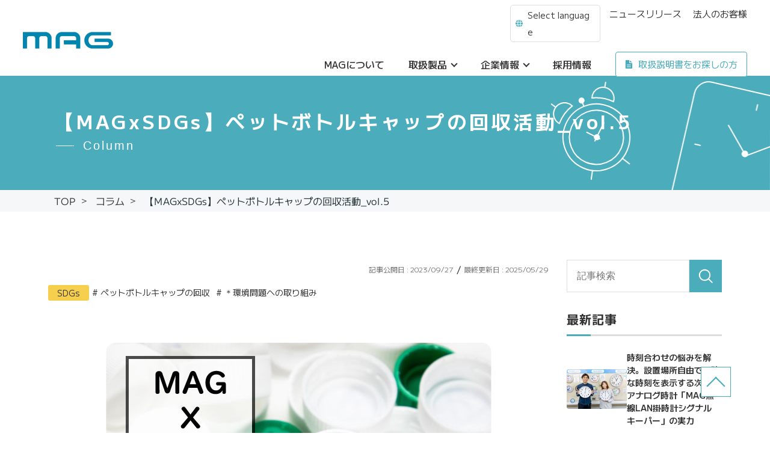

--- FILE ---
content_type: text/html; charset=UTF-8
request_url: https://www.mag-clock.co.jp/blog/2023/09/27/190
body_size: 24565
content:
<!DOCTYPE html>
<html lang="ja">

<head prefix="og: http://ogp.me/ns# fb: http://ogp.me/ns/fb# website: http://ogp.me/ns/website#">
	<meta charset="UTF-8">
	<meta name="viewport" content="width=device-width, initial-scale=1, maximum-scale=1, minimum-scale=1">
	<meta name="format-detection" content="telephone=no">
	<title>【MAGxSDGs】ペットボトルキャップの回収活動_vol.5｜あなたに寄り添う MAG (マグ) の時計｜ノア精密株式会社</title>
	<meta name="keywords" content="" />
	<meta name="description" content="【今回の取り組み】 東京本社営業部のＴです。 SDGs活動の一つとして、東京、埼玉草加、大阪の３拠点...">
	<!-- OGP -->
	<meta property="og:title" content="【MAGxSDGs】ペットボトルキャップの回収活動_vol.5｜あなたに寄り添う MAG (マグ) の時計｜ノア精密株式会社">
	<meta property="og:type" content="article" />
	<meta property="og:description" content="【今回の取り組み】 東京本社営業部のＴです。 SDGs活動の一つとして、東京、埼玉草加、大阪の３拠点...">
	<meta property="og:url" content="https://www.mag-clock.co.jp/blog/2023/09/27/190">
	<meta property="og:image" content="https://www.mag-clock.co.jp/dcms_media/image/ペットボトル.jpg">
	<meta property="og:site_name" content="ノア精密" />
	<meta property="og:locale" content="ja_JP" />
	<!-- Twitter card -->
	<meta name="twitter:card" content="summary" />
	<meta name="twitter:title" content="【MAGxSDGs】ペットボトルキャップの回収活動_vol.5 | あなたに寄り添う MAG (マグ) の時計｜ノア精密株式会社">
	<meta name="twitter:description" content="【今回の取り組み】 東京本社営業部のＴです。 SDGs活動の一つとして、東京、埼玉草加、大阪の３拠点...">
	<meta name="twitter:image" content="https://www.mag-clock.co.jp/dcms_media/image/ペットボトル.jpg">
	<!-- ampカノニカル設定 -->
		<!-- ampカノニカル設定 -->

	<link rel="stylesheet" href="/dcms_media/css/sub.css" />
<link rel="stylesheet" href="/dcms_media/css/sub_tablet.css">
<link rel="stylesheet" href="/dcms_media/css/sub_smartphone.css">

<!--<link rel="preconnect" href="//fonts.googleapis.com">
<link rel="preconnect" href="//fonts.gstatic.com" crossorigin>
<link href="//fonts.googleapis.com/css2?family=M+PLUS+Rounded+1c:wght@400;500;700;800&family=Noto+Sans+JP:wght@400;500;700&display=swap" rel="stylesheet">
<link href="//fonts.googleapis.com/css?family=Mandali" rel="stylesheet" type="text/css">-->
<link rel="preconnect" href="https://fonts.googleapis.com">
<link rel="preconnect" href="https://fonts.gstatic.com" crossorigin>
<link href="https://fonts.googleapis.com/css2?family=M+PLUS+1:wght@100..900&display=swap" rel="stylesheet">
<link rel="stylesheet" href="/dcms_media/css/utility.css">
<link rel="stylesheet" href="/dcms_media/css/swiper.css" />
<link rel="stylesheet" href="/dcms_media/css/base.css" />
<link rel="stylesheet" href="/dcms_media/css/layout.css" />
<link rel="stylesheet" href="/dcms_media/css/renew.css" />
<link rel="stylesheet" href="/dcms_media/css/renew_header_footer.css" />
<link rel="stylesheet" href="/dcms_media/css/style-new.css" />

<script src="/dcms_media/js/jquery-3.6.0.min.js"></script>
<script src="/dcms_media/js/swiper.min.js"></script>
<script src="/dcms_media/js/common_renew.js"></script>
<script src="/dcms_media/js/site-common.js"></script>
<script src="/dcms_media/js/jquery.matchHeight-min.js"></script>
<script src="/dcms_media/js/biggerlink.js"></script>
<script>
  var lh = "";
  lh = location.href;
  if (lh.match(/dcmsadm/)){
  } else {
    $(document).ready(function(){
      //matchHeight
      $('.mh').matchHeight();
      $('.mh2').matchHeight();
      $('.mh3').matchHeight();
      $('.footnav').matchHeight();
      $('.col4 li .txt').matchHeight();
      //biggerlink
      $('.biggerlink').biggerlink();
      //blog
      $("article").first().addClass("first");
    });
  }
</script>
<script>
  var lh = "";
  lh = location.href;
  if (lh.match(/dcmsadm/)){
    $(function(){
      //編集画面のみ css
      var link_style = $('<link>').attr({
        'rel': 'stylesheet',
        'href': '/dcms_media/css/management_screen.css'
      });
      $('head').append(link_style);
    });
  } else {
    $(function(){
      //公開画面のみ css
      var link_style = $('<link>').attr({
        'rel': 'stylesheet',
        'href': '/dcms_media/css/publicside.css'
      });
      $('head').append(link_style);
    });
  }
</script>
<script defer src="https://trace.bluemonkey.jp/trace.js"></script>

			<!--start Google Analytics -->
		<!-- Global site tag (gtag.js) - Google Analytics -->
<script async src="https://www.googletagmanager.com/gtag/js?id=G-LX4DBL0JV6"></script>
<script>
  window.dataLayer = window.dataLayer || [];
  function gtag(){dataLayer.push(arguments);}
  gtag('js', new Date());

  gtag('config', 'G-LX4DBL0JV6');
</script>

<!-- Google Tag Manager -->
<script>(function(w,d,s,l,i){w[l]=w[l]||[];w[l].push({'gtm.start':
new Date().getTime(),event:'gtm.js'});var f=d.getElementsByTagName(s)[0],
j=d.createElement(s),dl=l!='dataLayer'?'&l='+l:'';j.async=true;j.src=
'//www.googletagmanager.com/gtm.js?id='+i+dl;f.parentNode.insertBefore(j,f);
})(window,document,'script','dataLayer','GTM-T4SJ33');</script>
<!-- End Google Tag Manager -->
<!-- Google Tag Manager (noscript) -->
<noscript><iframe src="//www.googletagmanager.com/ns.html?id=GTM-T4SJ33"
height="0" width="0" style="display:none;visibility:hidden"></iframe></noscript>
<!-- End Google Tag Manager (noscript) -->

<script id="_bownow_ts">
var _bownow_ts = document.createElement('script');
_bownow_ts.charset = 'utf-8';
_bownow_ts.src = 'https://contents.bownow.jp/js/UTC_599d15e730adc/trace.js';
document.getElementsByTagName('head')[0].appendChild(_bownow_ts);
</script>

<meta name="google-site-verification" content="mCpMaDS1lRP78AtUzCgvfkMMgMDKoghtQknbf39XNC4" />
<meta name="google-site-verification" content="zuOgMD-6r1gVYAgkdgzYsycSWzZckS4vg4wWGNHFGEE" />		<!--end Google Analytics -->
	</head>

<body class="common -media">
	<div id="fb-root"></div>
	<script async defer crossorigin="anonymous" src="https://connect.facebook.net/ja_JP/sdk.js#xfbml=1&version=v19.0&appId=122521337887576" nonce="wAVLfsB6"></script>
	
	<div id="wrapper">
		<div id="container">
			<!-- header --><header id="l-header" class="l-header">
<div class="l-header__inner">
<div class="l-header__logo"><a href="/"> <img src="/dcms_media/image/mag_logo.png" alt="MAG" width="150" height="28" /> </a></div>
<div class="l-header__nav">
<div class="l-header__nav__inner">
<div class="above-nav">
<div class="above-nav__langs -pc">
<div class="custom-select">
<div class="selected">Select language</div>
<ul class="options">
<li data-value="option1"><a href="/">日本語</a></li>
<li data-value="option2"><a href="https://www-mag--clock-co-jp.translate.goog/?_x_tr_sl=auto&amp;_x_tr_tl=ja&amp;_x_tr_hl=ja&amp;_x_tr_pto=wapp">English</a></li>
</ul>
</div>
</div>
<div class="above-nav__info"><a href="/news/">ニュースリリース</a> <a href="/corporationform/">法人のお客様<!--お問い合わせ--></a></div>
</div>
<nav class="global-nav">
<ul>
<li><a href="/lp_mag/">MAGについて</a></li>
<li><span class="js-megatoggle">取扱製品</span>
<div class="l-megamenu">
<div class="l-megamenu__inner">
<div class="mega-nav">
<div class="mega-nav__left">
<h2 class="-title h3">取扱製品</h2>
<div class="-btn"><a href="/product/">取扱製品TOP</a></div>
</div>
<div class="mega-nav__right">
<ul>
<li><a href="/products/wall_clock/">掛時計</a></li>
<li><a href="/products/thermohygrometer">温度湿度計</a></li>
<li><a href="/products/table_clock">置時計</a></li>
<li><a href="/products/timer">タイマー</a></li>
</ul>
<ul>
<li><a href="/products/alarm_clock">目覚まし時計</a></li>
<li><a href="/products/accessories">時計用アクセサリ</a></li>
<li><a href="/products/watch">ウォッチ</a></li>
<li><a href="/memorabilia/">名入れ・記念品・ノベルティ</a></li>
</ul>
</div>
</div>
</div>
</div>
</li>
<li><span class="js-megatoggle">企業情報</span>
<div class="l-megamenu">
<div class="l-megamenu__inner">
<div class="mega-nav">
<div class="mega-nav__left">
<h2 class="-title h3">企業情報</h2>
<div class="-btn"><a href="/company/">企業情報TOP</a></div>
</div>
<div class="mega-nav__right">
<ul>
<li><a href="/company/profile/">会社概要</a></li>
<li><a href="/company/sdgs/">ノア精密のSDGs</a></li>
<li><a href="/company/quality/">安心への取り組み</a></li>
</ul>
</div>
</div>
</div>
</div>
</li>
<li><a href="/recruit/">採用情報</a></li>
</ul>
<div class="global-nav__btn"><a href="/aftersupport/manual/">取扱説明書をお探しの方</a></div>
</nav></div>
</div>
<div class="above-nav__langs -sp">
<div class="custom-select">
<div class="selected">Select language</div>
<ul class="options">
<li data-value="option1"><a href="/">日本語</a></li>
<li data-value="option2"><a href="https://www-mag--clock-co-jp.translate.goog/?_x_tr_sl=auto&amp;_x_tr_tl=ja&amp;_x_tr_hl=ja&amp;_x_tr_pto=wapp">English</a></li>
</ul>
</div>
</div>
<button class="js-hamburger l-hamburger" type="button" aria-controls="globalMenu" aria-expanded="false" aria-label="MENU"> <span class="l-hamburger__line"> <!-- line --> </span> <span class="l-hamburger__line"> <!-- line --> </span> <span class="l-hamburger__line"> <!-- line --> </span> </button></div>
</header><!-- header -->
<body oncontextmenu='return false'>
			<!--locator st-->
			<div id="locator">
				<ol class="inner" itemscope itemtype="http://schema.org/BreadcrumbList">
					<li itemprop="itemListElement" itemscope itemtype="http://schema.org/ListItem">
						<a itemprop="item" href="/">
							<span itemprop="name">TOP</span>
						</a>
						<meta content="1" itemprop="position">
					</li>
					<li itemprop="itemListElement" itemscope itemtype="http://schema.org/ListItem">
						<a itemprop="item" href="https://www.mag-clock.co.jp/blog">
							<span itemprop="name">コラム</span>
						</a>
						<meta content="2" itemprop="position">
					</li>
										<li itemprop="itemListElement" itemscope itemtype="http://schema.org/ListItem">
						<span itemprop="name">【MAGxSDGs】ペットボトルキャップの回収活動_vol.5</span>
						<meta content="3" itemprop="position">
					</li>
								</ol>
			</div>
			<!--locator end-->
			<div id="pagetitle">
				<div class="inner">
					<div class="pagetitle_block">
													<h1 class="pagetitle">【MAGxSDGs】ペットボトルキャップの回収活動_vol.5</h1>
												<p class="pagetitle_en">Column</p>
					</div>
				</div>
			</div>
			<section id="contents">
				<div id="contents_in" class="clearfix">
					<div id="contents_left">
						<!-- ブロック貼り付けエリア -->
						<div id="dcms_layoutPageBlockPasteArea">
							<!-- ブロック -->
							<div id="dcms_layoutPageBlock">

								
									<!--time st-->
									<div class="article-time">
																				<p class="-published"><span>記事公開日&nbsp;:&nbsp;</span> 2023/09/27</p>
										&nbsp;&sol;&nbsp;<p class="-update"><span>最終更新日&nbsp;:&nbsp;</span>2025/05/29</p>									</div>
									<!--time end-->
									<div class="-dis">
										<!--category-st-->
																					<div class="catelist">
												<a class="sdgs" href="https://www.mag-clock.co.jp/blog/category/sdgs">SDGs</a>											</div>
																				<!--category-end-->
										<!--Tag-st-->
																					<div class="taglist">
												<a href="https://www.mag-clock.co.jp/blog/tag/sdgs_pet"><span class="u-txt-main">#</span> ペットボトルキャップの回収</a><a href="https://www.mag-clock.co.jp/blog/tag/environment"><span class="u-txt-main">#</span> ＊環境問題への取り組み</a>											</div>
																				<!--Tag-end-->
									</div>
									<!--sns_share-st-->
									<ul class="sns_share clearfix head">
										<li class="fb">
											<div class="fb-share-button" data-href="" data-width="120" data-layout="button_count" data-action="like" data-show-faces="false" data-share="false"></div>
										</li>
										<li class="hateb">
											<a href="https://b.hatena.ne.jp/entry/" class="hatena-bookmark-button" data-hatena-bookmark-layout="basic-label-counter" data-hatena-bookmark-lang="ja" title="このエントリーをはてなブックマークに追加"><img src="https://b.st-hatena.com/images/v4/public/entry-button/button-only@2x.png" alt="このエントリーをはてなブックマークに追加" width="20" height="20" style="border: none;" /></a>
											<script type="text/javascript" src="https://b.st-hatena.com/js/bookmark_button.js" charset="utf-8" async="async"></script>
										</li>
									</ul>
									<!--sns_share-end-->
									<!--cover_image-st-->
																			<figure class="cover">
											<img src="https://www.mag-clock.co.jp/dcms_media/image/ペットボトル.jpg" alt="ペットボトルキャップの回収" />
										</figure>
																		<!--cover_image-end-->
									<!--記事内容-st-->
									<div id="articledetail">
										<h2>【今回の取り組み】</h2>
<p><span style="font-size: 12pt;">東京本社営業部のＴです。</span></p>
<p><span style="font-size: 12pt;">SDGs活動の一つとして、東京、埼玉草加、大阪の３拠点にて「ペットボトルキャップの回収活動」を2022年より開始し、現在も継続しております。</span></p>
<p><span style="font-size: 12pt;">&nbsp;東京本社では、このような「回収BOX」を用意し、見た目にも楽しくペットボトルキャップの収集をしています。<br /><br /><img class="" src="/dcms_media/image/blog_20230927.JPG" alt="" width="500" height="500" /><br /></span></p>
<p>&nbsp;</p>
<p><span style="font-size: 12pt;">この溜まったペットボトルキャップは、草加商品管理センターで保管してコカコーラボトラーズジャパン株式会社様で回収いただく予定です。</span></p>
<p><span style="font-size: 12pt;">今後も一企業として、社会の一員として、環境保護をはじめとした持続可能な世界実現に貢献できるよう活動を続けていきます。</span></p>
<p><span style="font-size: 12pt;">&nbsp;</span></p>
<h4>取り組みを通じて貢献可能なSDGsの目標</h4>
<img class="" src="/dcms_media/image/sdg_icon_03_ja_2.png" alt="" width="50" height="50" /><img src="/dcms_media/image/sdg_icon_11_ja_2.png" width="50" height="50" /><img src="/dcms_media/image/sdg_icon_12_ja_2.png" width="50" height="50" />										<!--キュレーション時 リンク-->
										
										<!--関連記事-st-->
																				<!--関連記事-end-->

									</div>
									<!--記事内容-end-->


								
							</div>
							<!-- // ブロック -->
						</div>
						<!-- // ブロック貼り付けエリア -->
					</div>
					<div id="contents_right">
						<!--記事検索-st-->
<div class="blog_search clearfix"><form action=""><input class="search_txt" name="schKeyword" type="text" placeholder="記事検索"> <input class="submit_btn" type="submit" value="記事検索"></form></div>
<!--記事検索-end--> <!--最新記事-st-->
<div class="side">
<h2 class="title">最新記事</h2>
<ul class="reco">
  <li><a href="https://www.mag-clock.co.jp/blog/2026/01/23/216">
  <figure class="reco_thumbnail"><img src="https://www.mag-clock.co.jp/dcms_media/image/column_W-811_02.jpg" alt="時刻合わせの悩みを解決。設置場所自由で正確な時刻を表示する次世代アナログ時計「MAG無線LAN掛時計シグナルキーパー」の実力" /></figure>
  <p class="info"> 時刻合わせの悩みを解決。設置場所自由で正確な時刻を表示する次世代アナログ時計「MAG無線LAN掛時計シグナルキーパー」の実力 </p>
  </a>
</li>


  <li><a href="https://www.mag-clock.co.jp/blog/2026/01/21/215">
  <figure class="reco_thumbnail"><img src="https://www.mag-clock.co.jp/dcms_media/image/column_W-787_00.jpg" alt="「電波時計の時刻が合わない」お客様の困り事から生まれたＷ-787無線LAN時計セットレスの誕生秘話" /></figure>
  <p class="info"> 「電波時計の時刻が合わない」お客様の困り事から生まれたＷ-787無線LAN時計セットレスの誕生秘話 </p>
  </a>
</li>


  <li><a href="https://www.mag-clock.co.jp/blog/2025/08/05/213">
  <figure class="reco_thumbnail"><img src="https://www.mag-clock.co.jp/dcms_media/image/blog_20250804.webp" alt="【メディア掲載情報】日本最大級のプレゼント専門サイト ギフトモールにて、「MAG名入れ時計 置時計 『フラワー』」の開発裏話などが掲載されました。" /></figure>
  <p class="info"> 【メディア掲載情報】日本最大級のプレゼント専門サイト ギフトモールにて、「MAG名入れ時計 置時計 『フラワー』」の開発裏話などが掲載されました。 </p>
  </a>
</li>

</ul>
</div>
<!--最新記事-end--><!--カテゴリ-st-->
<div class="side">
<h2 class="title">カテゴリ</h2>
<ul class="cate sweep">
<li><a href="https://www.mag-clock.co.jp/blog/category/sdgs">SDGs (40)</a></li>
<li><a href="https://www.mag-clock.co.jp/blog/category/cate3">メディア情報 (28)</a></li>
<li><a href="https://www.mag-clock.co.jp/blog/category/bland">MAGブランド活動 (26)</a></li>
<li><a href="https://www.mag-clock.co.jp/blog/category/cate5">コラム (20)</a></li>
<li><a href="https://www.mag-clock.co.jp/blog/category/cate1">会社からの案内 (2)</a></li>
</ul>
<div class="__btnwrap"><a href="https://www.mag-clock.co.jp/blog/archives/category/sdgs" class="btn">カテゴリを全て表示</a></div>
</div>
<!--カテゴリ-end--> <!--タグ-st-->
<div class="side">
<h2 class="title">タグ</h2>
<ul class="tag sweep">
<li><a href="https://www.mag-clock.co.jp/blog/tag/work"><span>#</span> MAGのお仕事 (27)</a></li>
<li><a href="https://www.mag-clock.co.jp/blog/tag/tag6"><span>#</span> 製品機能 (26)</a></li>
<li><a href="https://www.mag-clock.co.jp/blog/tag/product"><span>#</span> ＊多くの方に長く愛用いただくモノづくり (21)</a></li>
<li><a href="https://www.mag-clock.co.jp/blog/tag/community"><span>#</span> ＊地域社会への貢献 (19)</a></li>
<li><a href="https://www.mag-clock.co.jp/blog/tag/life"><span>#</span> ＊スタッフの生活向上 (17)</a></li>
<li><a href="https://www.mag-clock.co.jp/blog/tag/tag1"><span>#</span> 展示会・イベント (16)</a></li>
<li><a href="https://www.mag-clock.co.jp/blog/tag/howto"><span>#</span> 使い方 (9)</a></li>
<li><a href="https://www.mag-clock.co.jp/blog/tag/sponser"><span>#</span> 協賛関連 (9)</a></li>
<li><a href="https://www.mag-clock.co.jp/blog/tag/pickup"><span>#</span> ピックアップ (9)</a></li>
<li><a href="https://www.mag-clock.co.jp/blog/tag/environment"><span>#</span> ＊環境問題への取り組み (8)</a></li>
<li><a href="https://www.mag-clock.co.jp/blog/tag/sdgs_pet"><span>#</span> ペットボトルキャップの回収 (7)</a></li>
<li><a href="https://www.mag-clock.co.jp/blog/tag/In-company_studymeeting"><span>#</span> 社内勉強会 (6)</a></li>
<li><a href="https://www.mag-clock.co.jp/blog/tag/press"><span>#</span> プレスリリース (3)</a></li>
</ul>
<div class="__btnwrap"><a href="https://www.mag-clock.co.jp/blog/archives/tag/work" class="btn">タグを全て表示</a></div>
</div>
<!--タグ-end-->
					</div>
				</div>
			</section>
		</div>
		<footer class="-new">
<div class="inner f_logo_sns">
<div class="f_logo"><a href="/"><img src="/dcms_media/image/mag_logo.png" alt="MAG" width="150" height="28" /></a></div>
<div class="sns">
<p>商品のトピックスを配信中！</p>
<div class="sns_icon"><a href="https://www.instagram.com/noa.mag.clock/" rel="noopener" target="_blank"><img src="/dcms_media/image/icon_f_insta.png" alt="Instagram" width="36" height="35" /></a></div>
<div class="sns_icon"><a href="https://twitter.com/noa_mag_clock" rel="noopener" target="_blank"><img src="/dcms_media/other/icon_f_x.svg" alt="X" width="36" height="35" /></a></div>
<div class="sns_icon"><a href="https://www.facebook.com/noa.mag.clock/" rel="noopener" target="_blank"><img src="/dcms_media/image/icon_f_fb.png" alt="Facebook" width="36" height="35" /></a></div>
<div class="sns_icon"><a href="https://page.line.me/054pqpkv?openQrModal=true#~" rel="noopener" target="_blank"><img src="/dcms_media/image/icon_f_line.png" alt="LINE" width="36" height="35" /></a></div>
<div class="sns_icon"><a href="https://www.youtube.com/channel/UC7bNJjr6FdPt1rJ2UKyX4aw" rel="noopener" target="_blank"><img src="/dcms_media/image/icon_f_youtube.png" alt="YouTube" width="36" height="35" /></a></div>
</div>
</div>
<div class="f_top">
<div class="inner">
<div class="fnav_unit">
<p class="fnav_title"><a href="/lp_mag/">MAGについて</a></p>
</div>
<div class="fnav_unit">
<p class="fnav_title"><a href="/product/">取扱製品</a></p>
<ul>
<li><a href="/products/wall_clock/">掛時計</a></li>
<li><a href="/products/table_clock/">置時計</a></li>
<li><a href="/products/alarm_clock/">目覚まし時計</a></li>
<li><a href="/products/watch/">ウォッチ</a></li>
<li><a href="/products/thermohygrometer/">温度湿度計</a></li>
<li><a href="/products/timer/">タイマー</a></li>
<li><a href="/products/accessories/">時計用アクセサリ</a></li>
<li><a href="/memorabilia/">名入れ・記念品・ノベルティ</a></li>
</ul>
</div>
<div class="fnav_unit">
<p class="fnav_title"><a href="/aftersupport/">アフターサポート</a></p>
<ul>
<li><a href="/aftersupport/manual/">取扱説明書、型番の探し方</a></li>
<li><a href="/aftersupport/faq/">FAQ（トラブルシューティング）</a></li>
<li><a href="/aftersupport/repair/">修理について</a></li>
<li><a href="/aftersupport/support/">サービスセンターへお問い合わせ</a></li>
</ul>
</div>
<div class="fnav_unit">
<p class="fnav_title"><a href="/company/">企業情報</a></p>
<ul>
<li><a href="/company/profile/">会社概要</a></li>
<li><a href="/company/sdgs/">ノア精密のSDGs</a></li>
<li><a href="/company/quality/">安心への取り組み</a></li>
</ul>
<p class="fnav_title"><a href="/recruit/">採用情報</a></p>
<p class="fnav_title"><a href="/news/">ニュースリリース</a></p>
<p class="fnav_title"><a href="/blog/">コラム</a></p>
</div>
</div>
</div>
<div class="f_bottom">
<div class="inner">
<div class="left"><a href="/privacy/">プライバシーポリシー</a> <a href="/copy_privacy/">ソーシャルメディア</a> <a href="/sitemap/">サイトマップ</a></div>
<small>Copyright (C)　NOA CO.,LTD. All rights reserved.</small></div>
</div>
</footer>
<div class="top-link -scrolled"><a href="#">&nbsp;</a></div>
<!-- cta-bar -->
<section id="cta_bar">
<div class="one"><a class="_support" href="/aftersupport/">アフターサポート</a></div>
<div class="one"><a class="_online" href="https://www.mag-clock.jp/" rel="noopener" target="_blank">オンラインショップ</a></div>
</section>
<!-- cta-bar -->
<div class="top-link -scrolled"><a href="#"> </a></div>
	</div>
	<form method="get" id="fPageChg">
		<input type="hidden" name="page" value="" id="fPageChg-page" />
<input type="hidden" name="sort" value="" id="fPageChg-sort" />
<input type="hidden" name="schKeyword" value="" id="fPageChg-schKeyword" />
<input type="hidden" name="schKeywordMode" value="" id="fPageChg-schKeywordMode" />
<input type="hidden" name="schCategory" value="" id="fPageChg-schCategory" />
<input type="hidden" name="schCategoryMode" value="" id="fPageChg-schCategoryMode" />
<input type="hidden" name="schTag" value="" id="fPageChg-schTag" />
<input type="hidden" name="schTagMode" value="" id="fPageChg-schTagMode" />
<input type="hidden" name="schYear" value="" id="fPageChg-schYear" />
<input type="hidden" name="schMonth" value="" id="fPageChg-schMonth" />
<input type="hidden" name="schMode" value="" id="fPageChg-schMode" />
<input type="hidden" name="schBowNow" value="" id="fPageChg-schBowNow" />
<input type="hidden" name="schBowNowLogin" value="" id="fPageChg-schBowNowLogin" />
	</form>
</body>

</html>


--- FILE ---
content_type: text/css
request_url: https://www.mag-clock.co.jp/dcms_media/css/sub.css
body_size: 5327
content:
/*CONTENTS*/
/*------------------------------------------------------------------------------*/
#contents {
    width: 94%;
    margin: 0 auto;
}
#contents_in {
    max-width: 1200px;
    width: 100%;
    margin: 0 auto;
    padding: 0 0 130px;
    text-align: left;
}

#contents_left {
    float: left;
    width: 74%;
}
#contents_right {
    float: right;
    width: 22%;
}


/*locator*/
/*--------------------------------------------------------------------------------*/
#locator {
    max-width: 1200px;
    padding: 30px 0 5px;
    line-height: 1;
    font-size: 12px;
    margin: 0 auto;
}

#locator_in {
    width: 22%;
    float: right;
}

#locator a{
    color:#333;
}

/*H2*/
/*------------------------------------------------------------------------------*/

.h2_area {
    width: 100%;
    background: url(../image/img_h2_bg.png)no-repeat right 0 #066374;
}
.h2_area_in {
    max-width: 1200px;
    width: 94%;
    height: 80px;
    margin: 0px auto;
    display: table;
}
.h2tit {
    font-size: 26px;
    font-family: 'Hiragino Kaku Gothic Pro', 'ãƒ’ãƒ©ã‚®ãƒŽè§’ã‚´ã‚·ãƒƒã‚¯ Pro W3', 'MS P Gothic', sans-serif;
    font-weight: bold;
    color: #FFF;
    line-height: 1.2;
    display: table-cell;
    vertical-align: middle;
}

/*TITL*/
/*------------------------------------------------------------------------------*/
.subtit {
    font-size: 26px;
    font-weight: bold;
    line-height: 1.2;
    color: #333;
    text-align: center;
    margin: 0 auto 10px;
}
.subtit .lead::before {
    content: "";
    display: block;
    width: 35px;
    border-top: 2px solid #066374;
    margin: 5px auto 10px;
}
.subtit .lead {
    display: block;
    font-size: 12px;
    font-weight: normal;
    font-family: 'Hiragino Kaku Gothic Pro', 'ãƒ’ãƒ©ã‚®ãƒŽè§’ã‚´ã‚·ãƒƒã‚¯ Pro W3', 'MS P Gothic', sans-serif;
}


.subtit02 {
    position: relative;
    font-size: 18px;
    font-weight: bold;
    color: #333;
    border-bottom: 1px dotted #066374;
    line-height: 1.5;
    margin-bottom: 30px;
    font-family: 'Hiragino Kaku Gothic Pro', 'ãƒ’ãƒ©ã‚®ãƒŽè§’ã‚´ã‚·ãƒƒã‚¯ Pro W3', 'MS P Gothic', sans-serif;
    letter-spacing: 0.1em;
}
.subtit02::after {
    content: "";
    display: block;
    width: 120px;
    height: 3px;
    background-color: #066374;
    position: absolute;
    bottom: -2px;
}

.subtit03 {
    font-size: 16px;
    font-family: 'Hiragino Kaku Gothic Pro', 'ãƒ’ãƒ©ã‚®ãƒŽè§’ã‚´ã‚·ãƒƒã‚¯ Pro W3', 'MS P Gothic', sans-serif;
    color: #333;
    line-height: 1.2;
    margin-bottom: 10px;
}
.subtit03:before {
    content: "";
    display: inline-block;
    width: 5px;
    height: 5px;
    border: 2px solid #066374;
    border-radius: 10px;
    vertical-align: middle;
    margin-right: 5px;
}

.subtit04 {
    font-size: 20px;
    font-family: 'Hiragino Kaku Gothic Pro', 'ãƒ’ãƒ©ã‚®ãƒŽè§’ã‚´ã‚·ãƒƒã‚¯ Pro W3', 'MS P Gothic', sans-serif;
    color: #333;
    line-height: 1.2;
    font-weight: bold;
    border-bottom: 1px dotted #333;
    margin-bottom: 10px;
}

.subtit05 {
    font-size: 27px;
    line-height: 1.4;
    margin-bottom: 15px;
    font-family: 'Arial','Hiragino Kaku Gothic Pro', 'ãƒ’ãƒ©ã‚®ãƒŽè§’ã‚´ã‚·ãƒƒã‚¯ Pro W3', 'MS P Gothic', sans-serif;
}

.sublead {
    font-size: 26px;
    line-height: 1.6;
    font-family: 'Arial','Hiragino Kaku Gothic Pro', 'ãƒ’ãƒ©ã‚®ãƒŽè§’ã‚´ã‚·ãƒƒã‚¯ Pro W3', 'MS P Gothic', sans-serif;
}

.vie_color {
    text-decoration: underline;
    color: #74B7C2;
}




/*LAYOUT*/
/*------------------------------------------------------------------------------*/
.box { margin-bottom: 50px;}

.box_in {
    background-color: RGBA(0, 0, 0, 0.5);
    padding: 5%;
}

.box img {
    width: 100%;
    height: auto;
}

.box .txt {
    margin-bottom: 20px;
    font-size: 90%;
    line-height: 1.6;
}

.list {
    border: 1px solid #CCC;
    padding: 2%;
}
.list li {
    list-style-type: decimal;
    margin-left: 20px;
}


.col3 li {
    width: 32%;
    float: left;
    margin-right: 2%;
}
.col3 li:last-child {
    margin-right: 0;
}
.col3 img {
    width: 100%;
    height: auto;
}

.col4 {
    margin: 10px auto 30px;
}
.col4 li {
    width: 23.5%;
    margin-right: 2%;
    float: left;
}
    .col4 li:last-child {
        margin-right: 0;
    }
    .col4 a {
        display: block;
    }
    .col4 .txt {
        display: block;
        margin-top: 5px;
        font-size: 13px;
    }

    .col4 img {
        border: 1px solid #DDD;
        width: 100%;
        height: auto;
        padding:10px;
        background:#FFF;
    }


/*ãƒšãƒ¼ã‚¸å†…ãƒªãƒ³ã‚¯*/
.btn_link {
    margin: 0 auto 30px;
    table-layout: fixed;
}
.btn_link li {
    float: left;
    width:24.1%;
    margin:0 0 1.2% 1.2%;
}
.btn_link li:nth-child(4n+1) {
    clear:both;
    margin-left:0;
}
.btn_link.btn03 li {
    float: left;
    width:32.4%;
    margin:0 0 1.4% 1.4% !important;
    clear:none !important;
}
.btn_link.btn03 li:nth-child(3n+1) {
    clear:both !important;
    margin-left:0 !important;
}

.btn_link_in{
    display:table;
    width:100%;
}
.btn_link:after{content: ""; display: block; height: 0; clear: both;}

.btn_link a {
    display: table-cell;
    vertical-align: middle;
    position: relative;
    text-align: center;
    color: #6F9AA1;
    background-color: #FFF;
    line-height: 40px;
    border: 2px solid #6F9AA1;
    border-radius: 5px;
    transition: 0.8s;
    box-sizing: content-box;
}
    .btn_link a::before {
        content: "";
        width: 0;
        height: 0;
        border-style: solid;
        border-width: 5px 5px 0 5px;
        border-color: #6F9AA1 transparent transparent transparent;
        position: absolute;
        top: 50%;
        left: 10px;
        margin-top: -5px;
    }
    .btn_link a:hover {
        color: #FFF;
        background-color: #6F9AA1;
    }
    .btn_link a:hover::before {
        content: "";
        width: 0;
        height: 0;
        border-style: solid;
        border-width: 5px 5px 0 5px;
        border-color: #FFF transparent transparent transparent;
        position: absolute;
        top: 50%;
        left: 10px;
        margin-top: -5px;
    }




/*BRAND*/
/*------------------------------------------------------------------------------*/
.bb {
    margin-top: 100px;
}
.bb img {
    margin-bottom: 10px;
}

.bbox {
    background-color: RGBA(91, 74, 64, 0.4);
    padding: 3%;
    margin-bottom: 50px;
}



/*OEM*/
/*------------------------------------------------------------------------------*/
.oem .tit {
    font-size: 30px;
    line-height: 1.4;
    font-family: 'Arial','Hiragino Kaku Gothic Pro', 'ãƒ’ãƒ©ã‚®ãƒŽè§’ã‚´ã‚·ãƒƒã‚¯ Pro W3', 'MS P Gothic', sans-serif;
}

.ob {
    color: #FFF;
    background: url(../image/img_oem.jpg)no-repeat center top;
    background-size: cover;
}

.ob02 { margin-bottom: 50px;}
.ob02 li{
    margin-bottom: 50px;
    text-align: center;
    background-color: #DDD;
    padding: 20px;
    border-radius: 5px;
}
.ob02 .tit {
    font-size: 20px;
    line-height: 1.2;
    margin-bottom: 5px;
}

.ob02 .txt {
    font-size: 80%;
    margin-top: 10px;
    line-height: 1.8;
}
.ob02 img {
    max-width: 100%;
    width: auto;
    height: auto;
}

.ob03 {margin-bottom: 50px;}

.ob03 img {
    width: 35%;
    height: auto;
    display: block;
    margin: 0 auto;
}



.ob04 .pdname {
    display: block;
    text-align: center;
    font-weight: bold;
    border-bottom: 1px dotted #DDD;
    margin: 5px auto 3px;
    line-height: 1.2;
    padding-bottom: 5px;
}
.ob04 img {
    border: 1px solid #DDD;
}




/*flLOW*/
/*---------------------------------------------------*/
.fl {
    margin-bottom: 50px;
}
.fl .fb {
    position: relative;
    border-radius: 5px;
    padding: 10px;
    border: 10px solid RGBA(6, 99, 116, 0.15);
    width: 100%;
    margin: 0 auto 40px;
}
.fl .step {
    font-size: 12px;
    line-height: 1.2;
    /*font-family: "Times New Roman", sans-serif;*/
    border-radius: 100px;
    background-color: RGBA(6, 99, 116, 1);
    text-align: center;
    color: #FFF;
    width: 80px;
    height: 80px;
    display: table;
    position: absolute;
    top: -15px;
    left: 20px;
}
.fl .step_in {
    display: table-cell;
    vertical-align: middle;
}
.fl .num {
    font-size: 300%;
    display: block;
}

.fl .txtarea {
    text-align: center;
    line-height: 1.2;
}
.fl .tit {
    font-size: 230%;
    font-family: 'Arial','Hiragino Kaku Gothic Pro', 'ãƒ’ãƒ©ã‚®ãƒŽè§’ã‚´ã‚·ãƒƒã‚¯ Pro W3', 'MS P Gothic', sans-serif;
    letter-spacing: 0.1em;
}

.fl .fb::after {
    content: "";
    width: 0;
    height: 0;
    border-style: solid;
    border-width: 15px 20px 0 20px;
    border-color: RGBA(6, 99, 116, 0.3) transparent transparent transparent;
    position: absolute;
    left: 0;
    margin: 0 auto;
    bottom: -25px;
    right: 0;
}

/*.note .tit {
    text-align: center;
    font-size: 18px;
}*/


/*faq*/
/*---------------------------------------------------*/
.faq_title {
    border-bottom: 1px dotted #555;
    cursor: pointer;
    display: table;
    line-height: 28px;
    margin: 0 0 5px 0;
    padding: 0 0 10px 0;
    width: 100%;
}
.faq_q, .faq_a{
    font-size: 200%;
    float: left;
    width: 7%;
    white-space: nowrap;
}
.faq_q {
    color: #044F5B;
}
.faq_q:after {
    content: "";
    display: inline-block;
    list-style-type: decimal;
    font-size: 12px;
}
.faq_title_txt {
    font-size: 100%;
    line-height: 1.4;
    width: 85%;
    display: inline-block;
}
.faq_txt {
    width: 85%;
    font-size: 100%;
    display: block;
    float: left;
    margin-bottom: 30px;
    line-height: 1.4;
}
.open-close {
    float: right;
    text-indent: -9999px;
    display: block;
    height: 30px;
    width: 30px;
    background: url(../image/open.png) no-repeat center;
    background-size: 30px;
}
.faq_title.active .open-close{
    background:url(../image/close.png) no-repeat center;
    background-size: 30px;}
.faq_inner {
    margin-bottom: 30px;
}
.faq_inner a:hover {
    text-decoration: underline;
}



/*USE*/
/*------------------------------------------------------------------------------*/
.use {
    padding: 30px;
    margin-bottom: 30px;
    background-color: #ECECEC;
}
.use img {
    width: 100%;
    height: auto;
}

.use .foto {
    float: left;
    width: 40%;
}
.use .txtarea {
    float: right;
    width: 55%;
}
.use .txt {
    font-size: 90%;
    line-height: 1.8;
}
.use .btn a {
    margin-top: 30px;
}





/*PRODUCT*/
/*------------------------------------------------------------------------------*/
.pdct_box{
    transition:0.5s;
}
.pdct_box.bl-hover{
    opacity:0.7;
    transition:0.5s;
}
.pdct_box_in { padding: 30px;}

.pd01 {
    color: #FFF;
    height: 294px;
    background: url(../image/img_pdct_01.jpg)no-repeat center center;
    background-size: cover;
    margin-bottom: 70px;
    overflow: hidden;
}
    .pd01 .tit {
        font-size: 30px;
        line-height: 1.2;
        font-weight: bold;
        margin-bottom: 15px;
    }


.pd02 {
    width: 100%;
    color: #333;
    height: 180px;
    text-align: right;
    background: url(../image/img_pdct_02.png)no-repeat #EBF1F2;
    margin-top: 30px;
}
.pd02 .tit, .pd03 .tit {
    font-size: 23px;
    font-family:'Hiragino Kaku Gothic Pro', 'ãƒ’ãƒ©ã‚®ãƒŽè§’ã‚´ã‚·ãƒƒã‚¯ Pro W3', 'MS P Gothic', sans-serif;
    line-height: 1.2;
    font-weight: bold;
    color: #044F5B;
    margin-bottom: 15px;
}

.pd02 .tit a, .pd03 .tit a {
    color: #044F5B;
}

.pd03 {
    width: 100%;
    color: #333;
    height: 180px;
    background: url(../image/img_pdct_03.png)no-repeat #EBF1F2 right top;
    margin: 30px auto;
}


.pd04 {
    height: 90px;
    background-color: #044F5B;
    margin-bottom: 50px;
    display: table;
    width: 100%;
    padding: 10px 0;
}
.pd04 .tit {
    font-size: 23px;
    font-weight: bold;
    font-family:'Hiragino Kaku Gothic Pro', 'ãƒ’ãƒ©ã‚®ãƒŽè§’ã‚´ã‚·ãƒƒã‚¯ Pro W3', 'MS P Gothic', sans-serif;
    color: #FFF;
    display: table-cell;
    vertical-align: middle;
    width: 14%;
    text-align: center;
}
.pd04 .txt {
    display: table-cell;
    vertical-align: middle;
    padding: 2%;
    width: 81%;
}
.pd04 .detail {
    display: table-cell;
    text-align: center;
    width: 5%;
    vertical-align: middle;
    padding: 0 5px;
}
.pd04 .detail img {
    display: inline-block;
    vertical-align: middle;
    margin-top: 5px;
}
.pd04 .detail a {
    display: block;
    text-indent: -9999px;
    border-radius: 100px;
    height: 35px;
    transition: 0.8s;
    background: url(../image/common/arr07.png)no-repeat center center #044F5B;
}
.pd04 .detail a:hover {
    opacity: 0.8;
    background: url(../image/common/arr08.png)no-repeat center center #FFF;
}

    .pk.btn {
        width: 200px;
        float: right;
        margin: 20px auto 90px;
    }



.btm_bnr {
    clear: both;
    margin-bottom: 25px;
}
.btm_bnr_in {
    display: table-cell;
    vertical-align: middle;
    padding-left: 30%;
}
    .btm_bnr a {
        position: relative;
        display: table;
        float: left;
        width: 48.65%;
        height: 140px;
        font-size: 22px;
        line-height: 1.2;
        font-weight: bold;
        transition: 0.8s;
    }
    .btm_bnr a:after {
        content: "";
        display: block;
        position: absolute;
        bottom: 1px;
        right: 1px;
        width: 20px;
        height: 20px;
        background: url(../image/common/arr01.png)no-repeat;
    }
    .btm_bnr a:hover {opacity: 0.7;}

    .btm_bnr .txt {
        font-size: 12px;
        display: block;
        font-weight: normal;
    }

    .btm_bnr01 a {
        color: #FFF;
        background: url(../image/img_bnr_01.jpg)no-repeat;
        background-size: cover;
        margin-right: 2.69%;
    }
    .btm_bnr02 a {
        color: #5B4A40;
        background: url(../image/img_bnr_02.jpg)no-repeat;
        background-size: cover;
    }



/*COMPANY*/
/*-------------------------------------------------------*/
.cb .sublead {text-align: center;}

.cb .ad { margin: 10px auto 5px;}

.cb .adress {
    border: 1px solid #DDD;
    padding: 10px;
}
.cb .adress dt {
    display: inline-block;
    width: 20px;
    vertical-align: top;
}
.cb .adress dd {
    display: inline-block;
    width: 90%;
    vertical-align: top;
    line-height: 1.2;
}
.cb .ad br { display: none;}


/*RECRUIT*/
/*-------------------------------------------------------*/
.rec {
    color: #FFF;
    background: url(../image/img_rec.jpg)no-repeat center top;
    background-size: cover;
}
.rec .box_in{
    background-color: rgba(0, 0, 0, 0.2);
    text-shadow:0 0 8px rgba(0,0,0,0.2);
}

.rec.btn {
    margin-bottom: 60px;
}
.rec.btn a {
    height: 60px;
    line-height: 60px;
    font-size: 20px;
    border-radius: 5px;
    background-color: #066374;
}
.rec.btn a:hover{
    color: #fff !important;
}

/*SUPPORT*/
/*-------------------------------------------------------*/
.sb {
    display: table;
    width: 100%;
    table-layout: fixed;
    margin-bottom: 60px;
}
.sb ul {
    display: table-cell;
    text-align: center;
    font-size: 10px;
    line-height: 1.2;
    border: 1px solid #DDD;
    padding: 2%;
    min-height: 110px;
    border-right: transparent;
}
.sb ul:last-child {
    margin-right: 0;
    border-right: 1px solid #DDD;
}

.sb .tit{font-size: 15px;}

.sb .num {
    font-size: 25px;
    font-weight: bold;
}
.sb .mail a {
    color: #FFF;
    display: block;
    padding: 19px 5px;
    font-size: 13px;
    font-weight: bold;
    margin-top: 5px;
    transition: 0.8s;
    background: url(../image/common/icon_subnav02.png)no-repeat 10px center #F18D00;
}

.sb .mail02 a {
    color: #FFF;
    display: block;
    padding: 19px 5px;
    font-size: 13px;
    font-weight: bold;
    margin-top: 5px;
    transition: 0.8s;
    background: url(../image/common/icon_subnav02.png)no-repeat 10px center #74B7C2;
}

.sb .mail a:hover,.sb .mail02 a:hover { opacity: 0.7;}

.sb.btn_link {
    display: block;
}

.sb.btn_link a {
    height: auto;
    line-height: 1.2;
    padding: 15px 10px 15px 25px;
}
.sbarea {
    width: 100%;
    display: table;
    table-layout: fixed;
    margin-bottom: 30px;
}
.sbarea li {
    display: table-cell;
}
.sbarea li a {
    color: #333;
    text-align: center;
    display: block;
    padding: 20px;
    background-color: #B5DCE3;
    transition: 0.8s;
}
.sbarea li:first-child {
    border-right: 1px solid RGBA(255, 255, 255, 0.3);
}
.sbarea li a:hover {
    background-color: #69A4AE;
}

.sbarea li:last-child br {
    display: none;
}



/*TABLE*/
/*-------------------------------------------------------*/
.tbl {margin-bottom: 50px;}

.tbl table {
    width: 100%;
    border-spacing: 0;
    border-collapse: collapse;
}

.tbl th, .tbl td {
    /* padding: 1%;
    font-size: 13px;
    line-height: 1.2; */
    padding: 15px 0;
    vertical-align: middle;
}
.tbl th {
    padding-right: 15px;
    min-width: 10em;
    /* background-color: #EEE; */
    /* color: #666;
    border-bottom: 1px solid RGBA(255, 255, 255, 0.5); */
}
/* .tbl tr:first-child th{
    border-top: 1px solid #EEE;
} */
/* .tbl tr:last-child th {
    border-bottom: 1px solid #EEE;
} */

.tbl td {
    /* border-top: 1px solid #DDD; */
    /* border-left: 2px solid #4bacbc; */
    padding-left: 25px;
    position: relative;
}
.tbl td::before {
    content: "";
    width: 2px;
    height: calc(100% - 20px);
    background-color: #4bacbc;
    position: absolute;
    left: 0;
    top: 10px;
}
/* .tbl td:last-child {
    border-bottom: 1px solid #DDD;
} */



/*BTN*/
/*-------------------------------------------------------*/
.btn a {
    position: relative;
    font-size: 14px;
    line-height: 35px;
    color: #FFF;
    text-align: center;
    background-color: #5B4A40;
    height: 35px;
    display: block;
    transition: 0.8s;
}
.btn a:after {
    position: absolute;
    top: 50%;
    right: 5%;
    display: block;
    content: '';
    width: 8px;
    height: 8px;
    margin-top: -4px;
    border-top: 1px solid #FFF;
    border-right: 1px solid #FFF;
    -webkit-transform: rotate(45deg);
    -o-transform: rotate(45deg);
    -moz-transform: rotate(45deg);
    transform: rotate(45deg);
}
.btn a:hover {
    opacity: 0.7;
}


/*subnav*/
/*------------------------------------------------------------------------------*/
#subnav {
    width:100%;
    margin-bottom:20px;
    padding:1px;
}
#subnav ul{
    list-style-type:none;
    background: #FFF;
    padding:0px 0px;

}
#subnav ul li ul{
    list-style-type:none;
    border:none;
    width:100%;
}

#subnav_title a{
    width:100%;
    line-height:1.5;
    background:#066374;
    color:#FFF;
    font-size: 16px;
    display:block;
    text-decoration:none;
    padding:10px 10px 10px;
    text-align:center;
}

#subnav_title a span{
    display:block;
    font-size:70%;
    color:#999999;
}

#subnav_title a:hover {
    text-decoration:none;
}
#subnav li a {
    width: 100%;
    color: #333;
    font-size: 13px;
    display: block;
    overflow: hidden;
    padding: 10px;
    border-bottom: 1px solid #E5E5E5;
    transition: 0.8s;
}
#subnav li a:before {
    content: "";
    display: inline-block;
    width: 12px;
    height: 12px;
    vertical-align: middle;
    margin-right: 5px;
    background: url(../image/common/arr_circle.png)no-repeat;
}

#subnav li a:hover,#subnav ul li.current a,#subnav ul li.current a:hover{
    background:#F4F4F4;
}

#subnav li.current ul li a {
    color: #333;
    padding: 10px;
    background-color: #FFF;
}

#subnav li.current ul li a:hover,#subnav li.current ul li.current a{
    background:#F4F4F4;
}

#subnav li.current ul li.current ul li a{
    color: #333;
    padding: 10px 10px 10px 30px;
    background-color: #FFF;
}
#subnav li.current ul li.current ul li a:hover,#subnav li.current ul li.current ul li.current a{
    background:#F4F4F4;
}


/*SIDEBANNER*/
/*------------------------------------------------------------------------------*/
#sidebnr li{
    margin-bottom: 10px;
    display:table;
    width:100%;
}
#sidebnr a {
    display:table-cell;
    vertical-align:middle;
    color: #FFF;
    font-size: 16px;
    width: 100%;
    height: 70px;
    text-align: center;
    line-height: 1.4;
    transition: 0.8s;
    padding-left:20px;
}
#sidebnr img{
    width: 100%;
    height: auto;
}
#sidebnr a:hover {opacity: 0.7;}

#sidebnr .bnr01 a{
    background: url(../image/common/icon_subnav01.png)no-repeat 10px center #36727C;
}
.bnr02 a {
    background: url(../image/common/icon_subnav02.png)no-repeat 10px center #F18D00;
    border-bottom: 5px solid #C17100;
}
.bnr03 a {
    background: url(../image/common/icon_subnav03.png)no-repeat 10px center #5B4A40;
}
.bnr04 a{
    background: url(../image/common/icon_subnav04.png)no-repeat 10px center #5EAE92;
}
.bnr06 a {
    background: url(../image/common/icon_subnav06.png)no-repeat 10px center #74B7C2;
    border-bottom: 5px solid #5D929B;
}
#sidebnr #bnr05,
#sidebnr #bnr06,
#sidebnr #bnr07 {
    display: table;
    width: 100%;
}
#sidebnr #bnr05 a,
#sidebnr #bnr06 a,
#sidebnr #bnr07 a {
    background-size: cover;
    background-repeat: no-repeat;
    background-position: center;
    border: 1px solid #066374;
    box-sizing: border-box;
    background-image: url(../image/img_sidebnr01.jpg);
    display: table-cell;
    line-height: 1.2;
    text-align: right;
    padding: 0 20px;
    font-size: 12px;
    height: 100px;
    vertical-align: middle;
}
#sidebnr #bnr05 .tit,
#sidebnr #bnr06 .tit,
#sidebnr #bnr07 .tit {
    font-size: 28px;
    display: block;
    font-weight: bold;
}
#sidebnr #bnr06 .tit {
    text-shadow: 0 0 10px #000;
}


#sidebnr02 {
	text-align: center;
}
#sidebnr02 img {
	max-width:100%;
	height:auto;
	transition:all 0.3s;
}



/*SUBCONTACT*/
/*------------------------------------------------------------------------------*/
#sub_comtact{
    margin-top: 50px;
    text-align: center;
    background-color: #F6F6F6;
    border: 1px solid #E9E9E9;
    padding: 30px;
}
#sub_comtact .txt {
    font-size: 14px;
    line-height: 1.2;
    color: #594A3F;
    margin-bottom: 10px;
}
#sub_comtact a {
    display: inline-block;
    color: #FFF;
    font-size: 16px;
    background-color: #F18D00;
    border-bottom: 5px solid #C17100;
    vertical-align: middle;
    margin-right: 5px;
    width: 40%;
    height: 75px;
    line-height: 75px;
    transition: 0.8s;
}
#sub_comtact a::before {
    content: "";
    display: inline-block;
    width: 38px;
    height: 38px;
    background: url(../image/common/icon_mail.png)no-repeat;
    vertical-align: middle;
    margin-right: 10px;
}
#sub_comtact a:hover {
    color: #F18D00;
    background-color: #FFE4BF;
}

#sub_comtact02{
    margin-top: 50px;
    text-align: center;
    background-color: #F6F6F6;
    border: 1px solid #E9E9E9;
    padding: 30px;
}
#sub_comtact02 .txt {
    font-size: 14px;
    line-height: 1.2;
    color: #594A3F;
    margin-bottom: 10px;
}
/* #sub_comtact02 a {
    display: inline-block;
    color: #FFF;
    font-size: 16px;
    background-color: #74B7C2;
    border-bottom: 5px solid #5D929B;
    vertical-align: middle;
    margin-right: 5px;
    width: 40%;
    height: 75px;
    line-height: 75px;
    transition: 0.8s;
}
#sub_comtact02 a::before {
    content: "";
    display: inline-block;
    width: 38px;
    height: 38px;
    background: url(../image/common/icon_mail.png)no-repeat;
    vertical-align: middle;
    margin-right: 10px;
}
#sub_comtact02 a:hover {
    color: #5D929B;
    background-color: #B5DCE3;
} */

#sub_comtact02 a {
    display: inline-flex !important;
    justify-content: center;
    align-items: center;
    gap: 10px;
    color: #FFF;
    background-color: #4BACBC;
    vertical-align: middle;
    width: 40%;
    height: 64px;
    line-height: 64px;
    transition: 0.8s;
    border: 1px solid #4BACBC;
}
#sub_comtact02 a::after {
    content: "";
    width: 6px;
    height: 6px;
    border-style: solid;
    border-width: 2px 2px 0 0;
    border-color: #ffffff;
    transform: rotate(45deg);
    transition: 0.8s;
}
#sub_comtact02 a:hover {
    color: #4BACBC;
    background-color: #fff;
}
#sub_comtact02 a:hover::after{
    border-color: #4BACBC;
}

/*rss news*/
/*--------------------------------------------------------------------------------*/
#sub_rss_box dl{
    margin-bottom: 10px;
    padding-bottom: 10px;
    border-bottom: 1px solid #ddd;
}
/* #sub_rss_box dl:after {
  content: "";
  display: block;
  height: 0;
  clear: both;
  visibility: hidden;
} */
/* .rss_date{
    float: left;
    width: 15%;
}
.rss_title{
    float: left;
    width: 85%;
} */
/* .rss_title a {
    font-size: 16px;
    font-family: 'Arial','Hiragino Kaku Gothic Pro', 'ãƒ’ãƒ©ã‚®ãƒŽè§’ã‚´ã‚·ãƒƒã‚¯ Pro W3', 'MS P Gothic', sans-serif;
    color: #042A32;
    text-decoration: underline;
} */
/* .rss_contents {
    margin-left: 15%;
    border-bottom: 1px dotted #333;
    margin-bottom: 20px;
    padding-bottom: 10px;
} */


/*CONTACT.html*/
/*------------------------------------------------------------------------------*/
.ctbox {
    display: table;
    width: 100%;
    border: 1px solid #DDD;
    padding: 10px 10%;
    line-height: 1.2;
    text-align: center;
    margin-bottom: 20px;
}

.ctbox .tit {
    display: table-cell;
    width: 45%;
    font-size: 18px;
    vertical-align: middle;
    text-align: center;
}
.ctbox .tel {
    display: table-cell;
    width: 55%;
    font-size: 13px;
}
.ctbox .number {
    font-size: 26px;
    font-weight: bold;
}




/*SITEMAP*/
/*------------------------------------------------------------------------------*/
.sitemap a:hover {
    text-decoration: underline;
}
.sitemap li{
    list-style:none;
    /* padding-left: 18px; */
    margin:10px auto;
}
.sitemap li::before {
    content: "";
    display: inline-block;
    background: url(../image/common/arr_circle.png)no-repeat;
    width: 12px;
    height: 12px;
    vertical-align: middle;
}

.sitemap ul {
    padding: 0 0 15px 30px;
}
.sitemap ul li {
    background: none;
    list-style: disc;
    padding: 0;
    margin: 0 auto 5px;
}
.sitemap ul li:before {display: none;}
.sitemap ul ul{ padding:0 0 5px 30px;}
.sitemap ul ul li{
    background: none;
    list-style-type: none;
}


#form_intro a{color:#3898cc;}

/*カタログダウンロード*/



.col.btn01.bg_blue a {
    display: block;
    padding: .8em 1em;
    color: #ffffff;
    min-width: 340px;
    text-align: center;
    position: relative;
    background-color: #74B7C2;
}

br.sp_block {
    display: none;
}

.col.btn01.bg_lgiht_blue a {
    display: block;
    padding: .8em 1em;
    color: #ffffff;
    min-width: 340px;
    text-align: center;
    position: relative;
    background-color: #5EAE92;
}

.download_btn_wrap {
    display: flex;
    justify-content: center;
}

.btn01.bg_blue {
    margin-right: 15%;
}

ul.datalistbtn {
    display: flex;
    align-items: center;
    flex-wrap: wrap;
}

.datalistbtn li {
    list-style: none;
    margin-bottom: 15px;
    width: 200px;
    margin-right: 15px;
}

.datalistbtn li a {
    display: block;
    padding: 0 40px 0 40px;
    font-size: 12px;
    position: relative;
    background-color: #F5F5F5;
    border: 1px solid #DDDDDD;
    display: flex;
    align-items: center;
    height: 50px;
    line-height: 1.5;
    text-align: center;
    justify-content: center;
}

.datalistbtn li a:before {
    content: '';
    width: 6px;
    height: 6px;
    border: 0px;
    border-top: solid 2px #000;
    border-right: solid 2px #000;
    transform: rotate(135deg);
    position: absolute;
    top: calc(50% - 6px);
    left: 15px;
}

.download_list_nav {
    display: flex;
    flex-wrap: wrap;
}

.download_list_txt {
    font-weight: bold;
    font-size: 20px;
}

.col {
    width: calc(29% - -6.8px);
    margin-right: 30px;
    margin-bottom: 45px;
}

.btn01.bg_blue a:hover {
    opacity: 0.7;
}

.btn01.bg_lgiht_blue a:hover {
    opacity: 0.7;
}

.download_list_nav img {
    width: 250px;
    }

.btn02 a {
    position: relative;
    display: inline-block;
    font-size: 14px;
    color: #fff;
    line-height: 1.2;
    background-color: #F18D00;
    border: 2px solid #F18D00;
    padding: 5px 20px;
    transition: all .3s;
}

.btn02 a:hover {
    opacity: 0.7;
}

.pagetitle {
    text-align: center;
    font-weight: bold;
    font-size: 20px;
}

.bnto a {
    display: block;
    padding: .8em 1em;
    color: #ffffff;
    border-radius: 100px;
    min-width: 340px;
    text-align: center;
    position: relative;
    background-color: #5EAE92;
}

.bnto {
    display: flex;
    align-items: center;
    justify-content: center;
}

.bnto.arr a:before {
    content: '';
    width: 6px;
    height: 6px;
    border: 0px;
    border-top: solid 1px #fff;
    border-right: solid 1px #fff;
    transform: rotate(45deg);
    position: absolute;
    top: calc(50% - 3px);
    right: 2em;
}

@media only screen and (max-width: 690px){
    .col.btn01.bg_blue {
    width: 100%;
    margin-right: 0;
    margin-bottom: 10px;
}



.col.btn01.bg_lgiht_blue {
    width: 100%;
}


.download_btn_wrap {
    display: block;
}


.datalistbtn li a {
    font-size: 12px;
    padding: 5px 0px 5px 5px;
}

li.dlbtn01 {
    width: calc(50% - 8px);
    margin-right: 15px;
}

li.dlbtn02 {
    width: calc(50% - 8px);
    margin-right: 0;
}


li.dlbtn03 {
    width: calc(50% - 8px);
    margin-right: 15px;
}

li.dlbtn04 {
    width: calc(50% - 8px);
    margin-right: 0;
}


li.dlbtn05 {
    width: calc(50% - 8px);
    margin-right: 16px;
}

li.dlbtn06 {
    width: calc(50% - 8px);
    margin-right: 0;
}

li.dlbtn07 {
    width: calc(50% - 8px);
    margin-right: 15px;
}

li.dlbtn08 {
    width: calc(50% - 8px);
    margin-right: 0;
}

.download_list_nav {
    display: block;
}

.col {
    width: 100%;
    margin-right: 0;
    margin-bottom: 30px;
}

.download_list_nav img {
    width: 100%;
}


}

--- FILE ---
content_type: text/css
request_url: https://www.mag-clock.co.jp/dcms_media/css/sub_tablet.css
body_size: 287
content:
/* screens smaller than 980---------------------------------------------------------- */
@media only screen and (min-width:691px) and (max-width:1200px) {

/*layout*/
/*-------------------------------------------------------*/
#contents{
	width:100%;
	background:none;
	margin: 0 auto;
	padding: 0 0 20px;
}

#contents_in{
	width:94%;
	margin: 0 auto;
	padding: 0;
	text-align: left;
}
#contents_left{
	float: none;
	width: 100%;
	margin-bottom: 30px;
	/* padding:30px 0; */
}
#contents_right{
	float: none;
	width: 100%;
	padding:0%;
}

/*locator*/
/*-------------------------------------------------------*/
#locator_in {
    width: 94%;
    margin: 0px auto;
    float: none;
    text-align: right;
}

/*H2*/
/*------------------------------------------------------------------------------*/
.h2_area {
    background: url(../image/img_h2_bg.png)no-repeat 200px 0 #066374;
}


/*LAYOUT*/
/*------------------------------------------------------------------------------*/

.btn_link li {
	width:32.4%;
	margin:0 0 1.4% 1.4% !important;
	clear:none !important;
}
.btn_link li:nth-child(3n+1) {
	clear:both !important;
	margin-left:0 !important;
}





/*------------------------------------------------------------------------------*/
}

--- FILE ---
content_type: text/css
request_url: https://www.mag-clock.co.jp/dcms_media/css/sub_smartphone.css
body_size: 1624
content:
/* screens smaller than 690---------------------------------------------------------- */
@media only screen and (max-width:690px) {

/*CONTENTS*/
/*-------------------------------------------------------*/
#contents {
    width: 100%;
    background: none;
    margin: 0 auto;
}

#contents_in {
    width: 94%;
    margin: 20px auto;
    padding: 0;
}
#contents_left{
	float: none;
	width: 100%;
    margin-bottom: 30px;
}
#contents_right{
	float: none;
	width: 100%;
}

/*locator*/
/*-------------------------------------------------------*/
/* #locator {
    display: none;
} */


/*H2*/
/*-------------------------------------------------------*/
.h2_area {
    background: #066374;
}
.h2_area_in {
    height: 40px;
}
.h2tit {
    font-size: 18px;
    font-weight: normal;
}


/*TITL*/
/*-------------------------------------------------------*/
.subtit02 {
    margin-bottom: 10px;
}
.subtit05 {
    font-size: 130%;
    line-height: 1.2;
    margin-bottom: 10px;
}

/*BTN*/
/*-------------------------------------------------------*/
.btn a {
    line-height: 45px;
    height: 45px;
}




/*LAYOUT*/
/*-------------------------------------------------------*/
.box .txt {
    font-size: 85%;
}

.col3 li {
    width: 100%;
    float: none;
    margin-right: 0;
    margin-bottom: 20px;
}

.col4 { margin: 5px auto 0;}
.col4 li { width: 48%;}
.col4 li:nth-child(even) {margin-right: 0;}
.col4 .txt { margin-top: 3px;}


.btn_link li,.btn_link.btn03 li{
	width:100%;
	margin:0 0 15px !important;
	clear:none !important;
}

.list {
    padding: 5%;
}



/*SIDEBANNER*/
/*-------------------------------------------------------*/
#sidebnr a { margin-bottom: 0;}


/*SUBCONTACT*/
/*-------------------------------------------------------*/
#sub_comtact {
    padding: 10px 3%;
    margin-top: 20px;
}
#sub_comtact .txt {
    font-size: 11px;
    line-height: 1.3;
    margin: 10px auto;
}
#sub_comtact a {
    display: block;
    margin-right: 0;
    width: 100%;
}
#sub_comtact02 {
    padding: 10px 3%;
    margin-top: 20px;
}
#sub_comtact02 .txt {
    font-size: 11px;
    line-height: 1.3;
    margin: 10px auto;
}
#sub_comtact02 a {
    display: block;
    margin-right: 0;
    width: 100%;
}



/*BRAND*/
/*-------------------------------------------------------*/
.bb {margin-top: 20px;}
.bbox { margin-bottom: 20px;}




/*OEM*/
/*-------------------------------------------------------*/
.ob .txt {
    margin-bottom: 0;
    font-size: 85%;
    line-height: 1.5;
}



.fl .fb {
    border-radius: 3px;
    padding: 10px 50px;
    border: none;
    width: 100%;
    margin: 0 auto 20px;
    background-color: RGBA(6, 99, 116, 0.15);
}
.fl .step {
    border-radius: 100px;
    color: #FFF;
    width: 50px;
    height: 50px;
    position: absolute;
    top: 0;
    left: 0;
}
.fl .num {
    font-size: 180%;
    display: block;
    line-height: 1;
}
.fl .tit {
    font-size: 130%;
    letter-spacing: 0;
    font-weight: bold;
}

.fl .fb::after {
    border-width: 10px 20px 0 20px;
    bottom: -10px;
}


/*faq*/
/*---------------------------------------------------*/
.faq_q, .faq_a {
    font-size: 150%;
    width: 13%;
}
.faq_title_txt { width: 70%;
}
.faq_txt { font-size: 100%;}




/*USE*/
/*-------------------------------------------------------*/
.use {
    padding: 15px;
    margin-bottom: 10px;
    line-height: 1.2;
    font-size: 90%;
}

.use .foto {
    float: none;
    width: 100%;
    margin-bottom: 10px;
}
.use .txtarea {
    float: none;
    width: 100%;
}

.use .btn a {
    margin-top: 10px;
}







/*PRODUCT*/
/*-------------------------------------------------------*/
.pdct_box {
    line-height: 1.4;
}
.pdct_box .tit br {display: none;}

.pdct_box_in {
    padding: 0;
    display: table-cell;
    background-color: rgba(0,0,0,0.3);
}


.pd01 {
	display: table;
    height: 200px;
    margin-bottom: 20px;
}
    .pd01 .tit {
        font-size: 23px;
        margin-bottom: 0;
        padding: 5%;
    }
    .pd01 p {padding: 0 5%;}

.pd02, .pd03 {
    display: table;
    color: #FFF;
    text-align: left;
    margin-top: 20px;
    background-position: center center;
}
.pd02 .tit, .pd03 .tit {
    padding: 3%;
    margin-bottom: 15px;
    text-align: center;
    color: #FFF;
    background-color: RGBA(0, 0, 0, 0.35);
    display: block;
}
.pd02 .tit a, .pd03 .tit a {
    color: #FFF;
}
.pd02 p, .pd03 p {
    width: 90%;
    margin: 0 auto;
}
.pd02 p br, .pd03 p br {display: none;}

.pk.btn {
    width: 100%;
    float: none;
    margin: 10px auto 20px;
}


.pd04 {
    display: block;
    height: auto;
    background-color: #FFF;
    padding: 5px;
    border: 1px solid RGBA(4, 79, 91, 0.3);
}
.pd04 .tit {
    color: #044F5B;
    display: block;
    width: 100%;
}
.pd04 .txt {
    display: block;
    background: #FFF;
    width: 100%;
}

.pd04 .detail {
    display: block;
    width: 100%;
    padding: 0;
    line-height: 30px;
}
.pd04 .detail a {
    color: #FFF;
    background: url(../image/common/arr07.png)no-repeat 95% center #044F5B;
    height: 45px;
    line-height: 45px;
    border-radius: 0;
    text-indent: 0;
}
.pd04 .detail a:hover {
	color: #044F5B;
    background: url(../image/common/arr08.png)no-repeat 95% center #A9C3C7;
}


.btm_bnr_in {
    float: right;
}
.btm_bnr li {
	display: table;
	width: 100%;

}
.btm_bnr a {
    float: none;
    width: 100%;
    height: auto;
    padding: 5%;
    font-size: 18px;
    display: table-cell;
    vertical-align: middle;
    margin-right: 0 !important;
}
.btm_bnr01 a {
    background: url(../image/img_bnr_01.jpg)no-repeat center -18px;
    background-size: cover;
}
.btm_bnr02 a {
    background: url(../image/img_bnr_02.jpg)no-repeat center -10px;
    background-size: cover;
}


/*COMPANY*/
/*-------------------------------------------------------*/
/* .tbl th, .tbl td {
    padding: 2%;
    display: block;
    width: 100%;
    border: none !important;
} */

.tbl th, .tbl td {
    display: block;
    padding: 10px 0;
}
.tbl th {
    padding-bottom: 0;
    padding-right: 0;
}
.tbl td {
    padding-top: 5px;
    padding-left: 0;
    border-top: 1px solid #4bacbc;
}
.tbl td::before {
    display: none;
}

.cb .ad br {
    display: block;
}



/*SUPPORT*/
/*-------------------------------------------------------*/
.sb {
    margin-bottom: 30px;
}
.sb ul {
    display: block;
    padding: 5%;
    min-height: auto;
    border-right: 1px solid #DDD;
    border-bottom: transparent;
}

.sb ul:last-child {
    border-bottom: 1px solid #DDD;
}

.sbarea li {
    display: block;
}

.sbarea li:last-child br {
    display: block;
}

.sbarea li:first-child {
    border-right: none;
    border-bottom: 1px solid RGBA(255, 255, 255, 0.3);
}



/*rss news*/
/*-------------------------------------------------------*/
.rss_date {
    font-size: 12px;
    line-height: 1.5;
}
.rss_date, .rss_title {
    float: none;
    width: 100%;
}
.rss_contents {
    margin-left: 0;
    font-size: 12px;
    line-height: 1.5;
}


.ctbox {
    padding: 10px 5%;
    margin-bottom: 20px;
}
.ctbox .tit {
    display: block;
    width: 100%;
    margin-bottom: 5px;
}
.ctbox .tel {
    display: block;
    width: 100%;
}



/*------------------------------------------------------------------------------*/
}

--- FILE ---
content_type: text/css
request_url: https://www.mag-clock.co.jp/dcms_media/css/base.css
body_size: 2797
content:
@charset "UTF-8";

/*! normalize.css v3.0.2 | MIT License | git.io/normalize */

html {
	font-family: sans-serif;
	-ms-text-size-adjust: 100%;
	-webkit-text-size-adjust: 100%
	overflow: auto;
}
body {
	margin: 0;
	/* overflow-x: hidden; */
}
article, aside, details, figcaption, figure, footer, header, hgroup, main, menu, nav, section, summary {
	display: block
}
audio, canvas, progress, video {
	display: inline-block;
	vertical-align: baseline
}
audio:not([controls]) {
	display: none;
	height: 0
}
[hidden], template {
	display: none
}
a {
	background-color: rgba(0, 0, 0, 0)
}
a:active, a:hover {
	outline: 0
}
abbr[title] {
	border-bottom: 1px dotted
}
b, strong {
	font-weight: 700
}
dfn {
	font-style: italic
}
h1 {
	font-size: 2em;
	margin: .67em 0
}
mark {
	background: #ff0;
	color: #000
}
small {
	font-size: 80%
}
sub, sup {
	font-size: 75%;
	line-height: 0;
	position: relative;
	vertical-align: baseline
}
sup {
	top: -0.5em
}
sub {
	bottom: -0.25em
}
img {
	border: 0
}
svg:not(:root) {
	overflow: hidden
}
figure {
	margin: 1em 40px
}
hr {
	-webkit-box-sizing: content-box;
	box-sizing: content-box;
	height: 0
}
pre {
	overflow: auto
}
code, kbd, pre, samp {
	font-family: monospace;
	font-size: 1em
}
button, input, optgroup, select, textarea {
	color: inherit;
	font: inherit;
	margin: 0
}
button {
	overflow: visible
}
button, select {
	text-transform: none;
	border: 1px solid #ccc;
	padding: 0 20px;
	background-color: #f7f7f7
}
button, html input[type=button], input[type=reset], input[type=submit] {
	-webkit-appearance: button;
	cursor: pointer
}
button[disabled], html input[disabled] {
	cursor: default
}
button::-moz-focus-inner, input::-moz-focus-inner {
	border: 0;
	padding: 0
}
input {
	line-height: normal;
	border: 1px solid #ccc;
	background-color: #f7f7f7;
	padding: 5px 7px
}
input[type=checkbox], input[type=radio] {
	-webkit-box-sizing: border-box;
	box-sizing: border-box;
	padding: 0
}
input[type=number]::-webkit-inner-spin-button, input[type=number]::-webkit-outer-spin-button {
	height: auto
}
input[type=search] {
	-webkit-appearance: textfield;
	-webkit-box-sizing: content-box;
	box-sizing: content-box
}
input[type=search]::-webkit-search-cancel-button, input[type=search]::-webkit-search-decoration {
	-webkit-appearance: none
}
fieldset {
	border: 1px solid silver;
	margin: 0 2px;
	padding: .35em .625em .75em
}
legend {
	border: 0;
	padding: 0
}
textarea {
	overflow: auto
}
optgroup {
	font-weight: 700
}
table {
	border-collapse: collapse;
	border-spacing: 0
}
td, th {
	padding: 0
}
/*!  HTML5 Boilerplate
 * Source: https://github.com/h5bp/html5-boilerplate/blob/master/src/css/main.css */

@media print {
	*, :after, :before {
		background: rgba(0, 0, 0, 0) !important;
		color: #000 !important;
		-webkit-box-shadow: none !important;
		box-shadow: none !important;
		text-shadow: none !important
	}
	a, a:visited {
		text-decoration: underline
	}
	a[href]:after {
		content: " (" attr(href) ")"
	}
	abbr[title]:after {
		content: " (" attr(title) ")"
	}
	a[href^="#"]:after, a[href^="javascript:"]:after {
		content: ""
	}
	blockquote, pre {
		border: 1px solid #999;
		page-break-inside: avoid
	}
	thead {
		display: table-header-group
	}
	img, tr {
		page-break-inside: avoid
	}
	img {
		max-width: 100% !important
	}
	h2, h3, p {
		orphans: 3;
		widows: 3
	}
	h2, h3 {
		page-break-after: avoid
	}
	select {
		background: #fff !important
	}
	.navbar {
		display: none
	}
	.btn>.caret, .dropup>.btn>.caret {
		border-top-color: #000 !important
	}
	.label {
		border: 1px solid #000
	}
	.table {
		border-collapse: collapse !important
	}
	.table td, .table th {
		background-color: #fff !important
	}
	.table-bordered td, .table-bordered th {
		border: 1px solid #ddd !important
	}
}
dd, dl, dt, ol, p, ul {
	padding-left: 0;
	margin: 0
}
* {
	box-sizing: border-box;
	-webkit-box-sizing: border-box;
	-moz-box-sizing: border-box;
	-ms-box-sizing: border-box;
	-o-box-sizing: border-box
}
figure {
	margin: 0
}
@-ms-viewport {
	width: auto;
	initial-scale: 1
}
@-o-viewport {
	width: device-width;
	initial-scale: 1
}
@viewport {
	width: device-width;
	initial-scale: 1
}
h1, h2, h3, h4, h5, h6 {
	margin: auto
}
.t-default h1, .t-default h2, .t-default h3, .t-default h4, .t-default h5, .t-default h6, .t-default .h1, .t-default .h2, .t-default .h3, .t-default .h4, .t-default .h5, .t-default .h6 {
	font-weight: bold;
	margin: auto
}
.t-default .row {
	margin-right: auto;
	margin-left: auto
}
.t-default .col-xs-1, .t-default .col-sm-1, .t-default .col-md-1, .t-default .col-lg-1, .t-default .col-xs-2, .t-default .col-sm-2, .t-default .col-md-2, .t-default .col-lg-2, .t-default .col-xs-3, .t-default .col-sm-3, .t-default .col-md-3, .t-default .col-lg-3, .t-default .col-xs-4, .t-default .col-sm-4, .t-default .col-md-4, .t-default .col-lg-4, .t-default .col-xs-5, .t-default .col-sm-5, .t-default .col-md-5, .t-default .col-lg-5, .t-default .col-xs-6, .t-default .col-sm-6, .t-default .col-md-6, .t-default .col-lg-6, .t-default .col-xs-7, .t-default .col-sm-7, .t-default .col-md-7, .t-default .col-lg-7, .t-default .col-xs-8, .t-default .col-sm-8, .t-default .col-md-8, .t-default .col-lg-8, .t-default .col-xs-9, .t-default .col-sm-9, .t-default .col-md-9, .t-default .col-lg-9, .t-default .col-xs-10, .t-default .col-sm-10, .t-default .col-md-10, .t-default .col-lg-10, .t-default .col-xs-11, .t-default .col-sm-11, .t-default .col-md-11, .t-default .col-lg-11, .t-default .col-xs-12, .t-default .col-sm-12, .t-default .col-md-12, .t-default .col-lg-12 {
	padding: 0
}
html, :root {
	font-size: 62.5%
}

body {
	font-family: 'M PLUS Rounded 1c', "YuGothic", "Yu Gothic", "游ゴシック", "ヒラギノ角ゴ Pro W3", "Hiragino Kaku Gothic Pro", "メイリオ", "Meiryo", sans-serif;
	font-size: 16px;
	font-size: 1.6rem;
	font-weight: 500;
	line-height: 2;
	color: #333333;
	cursor: auto;
	line-break: strict;
}




@media all and (-ms-high-contrast: none) {
	body {
		font-family: "メイリオ", Meiryo, sans-serif !important;
	}
}
@media only screen and (max-width: 979px) {
	table {
		font-size: 16px;
		font-size: 1.6rem;
	}
}
@media only screen and (max-width: 690px) {
	body {
		font-size: 16px;
		font-size: 1.6rem;
		line-height: 1.75;
	}
}
a, .t-default a {
	-webkit-tap-highlight-color: rgba(0, 0, 0, .3);
	margin: 0;
	padding: 0;
	color: #333;
	text-decoration: none;
	-webkit-transition: all .2s ease 0s;
	transition: all .2s ease 0s;
}
a:hover, .t-default a:hover {
	text-decoration: underline;
	color: #333;
}
a:hover img, .t-default a:hover img {
	opacity: .8
}
.t-default .tglink a[target=_blank]::after, .tglink a[target=_blank]::after {
	font-family: "Font Awesome 5 Free";
	content: "";
	padding-left: 8px;
	padding-right: 8px;
	display: inline-block;
}
hr {
	background: none;
	border: none;
	border-bottom: 1px solid #f5f5f5;
	margin: 0;
}
time {
	font-size: 11px;
	display: block;
}
* {
	outline: none !important;
}
h1, h2, h3, h4, h5, h6 {
	letter-spacing: .05em;
}
sup, sub {
	height: 0;
	line-height: 1;
	vertical-align: baseline;
	_vertical-align: bottom;
	position: relative;
}
sup {
	bottom: 1ex;
}
sub {
	top: .5ex;
}
body#tinymce img {
	max-width: 1000px;
	width: 100%;
	height: auto;
}
/* .partition {
	padding: 24px;
	margin: 75pt 0 40px;
	background: -webkit-gradient(linear, left top, right bottom, from(#f8f4ed), color-stop(0.25, #f8f4ed), color-stop(0.25, white), color-stop(0.5, white), color-stop(0.5, #f8f4ed), color-stop(0.75, #f8f4ed), color-stop(0.75, white), to(white));
	background: -webkit-linear-gradient(135deg, #f8f4ed 25%, #fff 25%, #fff 50%, #f8f4ed 50%, #f8f4ed 75%, #fff 75%, #fff);
	background: linear-gradient(-45deg, #f8f4ed 25%, #fff 25%, #fff 50%, #f8f4ed 50%, #f8f4ed 75%, #fff 75%, #fff);
	background-size: 4px 4px;
	text-align: center;
	font-weight: 700;
	font-size: 24px;
	color: #56b495
} */
/* .partition_s {
	padding: 8px 1pc;
	margin: 1pc auto 8px;
	background-color: #f8f4ed;
	display: inline-block;
	text-align: center;
	font-weight: 700;
	font-size: 20px;
	color: #56b495
}
.partition_s+.in {
	display: inline-block
}
@media only screen and (max-width: 690px) {
	.partition_s+.in {
		display: block
	}
} */
@media print {
	a[href]:after {
		content: "" !important
	}
	abbr[title]:after {
		content: "" !important
	}
}
.w5 {
	width: 5%
}
.w10 {
	width: 10%
}
.w15 {
	width: 15%
}
.w20 {
	width: 20%
}
.w25 {
	width: 25%
}
.w30 {
	width: 30%
}
.w35 {
	width: 35%
}
.w40 {
	width: 40%
}
.w45 {
	width: 45%
}
.w50 {
	width: 50%
}
.w55 {
	width: 55%
}
.w60 {
	width: 60%
}
.w65 {
	width: 65%
}
blockquote {
	position: relative;
	padding: 12px 16px 12px 56px;
	-webkit-box-sizing: border-box;
	box-sizing: border-box;
	font-style: italic;
	background: #f5f5f5;
	margin: 0 1em
}
blockquote:before {
	display: inline-block;
	font-style: normal;
	font-variant: normal;
	text-rendering: auto;
	-webkit-font-smoothing: antialiased;
	font-weight: 900;
	position: absolute;
	top: 12px;
	left: 15px;
	vertical-align: middle;
	content: " ” ";
	color: #bbb;
	font-size: 40px;
	line-height: 1
}
blockquote p {
	padding: 0;
	margin: 10px 0;
	line-height: 1.7
}
/* .bq02 blockquote {
	padding: 12px 48px 12px 56px
}
.bq02 blockquote:after {
	display: inline-block;
	font-style: normal;
	font-variant: normal;
	text-rendering: auto;
	-webkit-font-smoothing: antialiased;
	font-weight: 900;
	position: absolute;
	bottom: 12px;
	right: 15px;
	vertical-align: middle;
	content: " ” ";
	color: #bbb;
	font-size: 40px;
	line-height: 1
} */
@media only screen and (max-width: 690px) {
	blockquote {
		margin: 0;
		padding: 12px 16px 12px 38px
	}
	blockquote::before {
		font-size: 18px;
		left: 10px
	}
	.bq02 blockquote::after {
		font-size: 18px;
		right: 10px
	}
	.bq02 blockquote {
		padding: 12px 30px 12px 38px
	}
}
.editor_on {
	display: none
}
body#tinymce .editor_on {
	display: block
}

--- FILE ---
content_type: text/css
request_url: https://www.mag-clock.co.jp/dcms_media/css/renew.css
body_size: 7860
content:
@charset "UTF-8";

html.no-scroll {
    overflow: hidden;
}

/* inner */
/* ------------------------------------------------------------- */
.inner {
	width: 94%;
	max-width: 1100px;
	margin-left: auto;
	margin-right: auto
}

@media only screen and (max-width: 690px) {
	.inner {
		width: 92%;
	}
}

/* header */
/* ------------------------------------------------------------- */
#l-header.color-white #menu .navi>li, #l-header.color-white #menu .navi>li>a, #l-header.color-white-sub #menu .navi>li, #l-header.color-white-sub #menu .navi>li>a, #l-header.color-white-sub #menu .txt_sub {
	color: #fff
}
#l-header .l-header-in {
	-webkit-transition: all .3s;
	-o-transition: all .3s;
	transition: all .3s
}
#l-header .l-header-in.bg-trans {
	background-color: hsla(0, 0%, 100%, 0)
}
#l-header .l-header-in:not(.bg-trans) #menu .navi>li, #l-header .l-header-in:not(.bg-trans) #menu .navi>li a {
	color: #333
}
#l-header {
	position: fixed !important;
	z-index: 998;
	top: 0;
	left: 0;
	width: 100%;
	height: 80px
}
#l-header a {
	font-weight: 400;
	-webkit-transition: all .3s;
	-o-transition: all .3s;
	transition: all .3s;
	text-decoration: none
}
#l-header a:hover {
	opacity: .7
}
#l-header a, #l-header span {
	font-weight: 400
}
#l-header .l-header-in {
	display: -webkit-box;
	display: -webkit-flex;
	display: -ms-flexbox;
	display: flex;
	height: 100%;
	background-color: #fff;
	-webkit-box-pack: justify;
	-webkit-justify-content: space-between;
	-ms-flex-pack: justify;
	justify-content: space-between;
	-webkit-box-align: center;
	-webkit-align-items: center;
	-ms-flex-align: center;
	align-items: center
}


#l-header .l-header-in .nav_wrap_pc {
	max-width: 1100px;
	width: 100%;
	margin-left: auto;
	margin-right: auto;

}

#l-header .l-header-in .nav_wrap_pc #menu {
	width: 100%;
}

#l-header #logo {
	position: relative;
	z-index: 999;
	width: 224px;
	height: 100%;
	margin-right: 40px;
	background-color: #fff
}
#l-header #logo, #l-header #logo a {
	display: -webkit-box;
	display: -webkit-flex;
	display: -ms-flexbox;
	display: flex;
	-webkit-box-pack: center;
	-webkit-justify-content: center;
	-ms-flex-pack: center;
	justify-content: center;
	-webkit-box-align: center;
	-webkit-align-items: center;
	-ms-flex-align: center;
	align-items: center;
}
#l-header #logo {
	position: absolute
}
#l-header #logo a {
	width: 80%
}
#l-header #logo img {
	width: 100%;
	max-width: 150px;
	height: auto
}
#l-header #menu .navi {
	display: -webkit-box;
	display: -webkit-flex;
	display: -ms-flexbox;
	display: flex;
		-webkit-box-align: center;
	-webkit-align-items: center;
	-ms-flex-align: center;
	align-items: center;
	justify-content: flex-end
}
#l-header #menu .navi>li {
	font-size: 1.1rem;
	position: relative;
	margin-right: 30px;
	-webkit-transition: all .3s;
	-o-transition: all .3s;
	transition: all .3s;
	list-style-type: none;
	transform: rotate(0.05deg);
}

#l-header #menu .navi>li a {
	-webkit-transition: all 0s;
    -o-transition: all 0s;
    transition: all 0s;
}

#l-header #menu .navi>li.h_search {
	width: 25%;
	display: flex;
	justify-content: flex-end;
}
#l-header #menu .navi>li.insta img {
	display: block;
}

#l-header #menu .navi>li .txt {
	font-size: 14px;

}

#l-header #menu .navi>li:last-of-type {
	margin-right:0
}
#l-header #menu .navi>li:hover .dropdwn {
	display: block
}
#l-header #menu .navi>li .dropdwn {
	position: absolute;
	top: 100%;
	left: 100%;
	display: none;
	width: 340px;
	padding-top: 25px;
	-webkit-transform: translateX(-50%);
	-ms-transform: translateX(-50%);
	transform: translateX(-50%);
	brder:1px solid #4BACBC;

}
#l-header #menu .navi>li .dropdwn .dropdwn_in {
	position: relative;
	width: 100%;
	padding: 15px 5px 10px;
	background-color: #fff;
	border-radius: 20px;
	border:1px solid #4BACBC;
	box-shadow: 0px 0px 12px 0px rgba(0,0,0,0.16);
}
#l-header #menu .navi>li .dropdwn .dropdwn_in:after {
	position: absolute;
	top: -21px;
	left: 33%;
	width: 17px;
	height: 21px;
	content: "";
	/*-webkit-transform: translateX(-50%);
	-ms-transform: translateX(-50%);
	transform: translateX(-50%);*/
	background-image: url(../image/icon_dropdwn.png);
	background-size: 100% 100%
}

/*
#l-header #menu .navi>li .dropdwn .dropdwn_in:before {
	position: absolute;
	bottom: 0;
	left: 0;
	width: 100%;
	height: calc(100% + 20px);
	content: "";
	background-color: #fff;
	-webkit-box-shadow: 0 3px 20px 0 rgba(0, 0, 0, .2);
	box-shadow: 0 3px 20px 0 rgba(0, 0, 0, .2);
	border-radius: 20px;
	brder:1px solid #4BACBC;
}
*/

#l-header #menu .navi>li .dropdwn .dropdwn_in li a {
	font-size: 14px
}
#l-header #menu .navi>li .dropdwn .dropdwn_in li:last-of-type a {
	margin-bottom: 0;
	border: 0
}
#l-header #menu .navi>li .dropdwn li {
	width: 90%;
	list-style-type:none;
	margin: 0 auto
}
#l-header #menu .navi>li .dropdwn a {
	position: relative;
	display: block;
	margin-bottom: 10px;
	padding-right: 10px;
	padding-bottom: 5px;
	border-bottom: 1px solid #ddd
}
#l-header #menu .navi>li .dropdwn a:after {
	position: absolute;
	top: 7px;
	right: 5px;
	width: 7px;
	height: 7px;
	content: "";
	-webkit-transform: rotate(-45deg);
	-ms-transform: rotate(-45deg);
	transform: rotate(-45deg);
	border-right: 2px solid #4BACBC;
	border-bottom: 2px solid #4BACBC
}


#fSearch {
	display: -webkit-box;
	display: -webkit-flex;
	display: -ms-flexbox;
	display: flex;
	-webkit-box-pack: center;
	-webkit-justify-content: center;
	-ms-flex-pack: center;
	justify-content: center;
	height: 25px;

}

.search_box {
	border:1px solid #0E1618;
	border-radius: 5px;
	overflow: hidden;
	width: 150px;
}

.search_input input {
    width: 100%;
    background: #FFF;
    border: none;
    height: 25px;
    line-height: 25px;
    display: block;
    text-indent: 5px;
    border-radius: 0px;
	font-size: 10px;
	transform: rotate(0.05deg);
}

.search_btn input[type=submit] {
    line-height: normal;
	border:none;
    height: 25px;
	width: 25px;
	background: #ffffff url("../other/icon_h_search.svg") no-repeat center center;
}

#l-header #menu .txt_sub {
	font-size: 12px;
	display: block;
	-webkit-transition: all .3s;
	-o-transition: all .3s;
	transition: all .3s;
	text-align: center;
	color: #4BACBC;
	font-family: Helvetica, "sans-serif";
	font-weight: normal;
}
#l-header #l-header-sp {
	display: none
}
#l-header #l-header-sp .hum-btn {
	position: relative;
	z-index: 999;
	width: 50px;
	height: 50px
}
#l-header #l-header-sp .hum-btn .hum-btn-in {
	position: relative;
	width: 100%;
	height: 100%
}
#l-header #l-header-sp .hum-btn .hum-btn-in span {
	position: absolute;
	left: 14px;
	display: inline-block;
	height: 3px;
	-webkit-transition: all .4s;
	-o-transition: all .4s;
	transition: all .4s;
	border-radius: 2px;
	background: #4BACBC
}
#l-header #l-header-sp .hum-btn .hum-btn-in span:first-of-type {
	top: 15px;
	width: 45%
}
#l-header #l-header-sp .hum-btn .hum-btn-in span:nth-of-type(2) {
	top: 23px;
	width: 45%
}
#l-header #l-header-sp .hum-btn .hum-btn-in span:nth-of-type(3) {
	top: 31px;
	width: 45%
}
#l-header #l-header-sp .l-header-sp-contents {
	position: fixed;
	z-index: 900;
	top: 0;
	right: -100vw;
	overflow-y: scroll;
	width: 100vw;
	height: 100%;
	min-height: 100vh;
	padding: 100px 40px;
	-webkit-transition: all .7s;
	-o-transition: all .7s;
	transition: all .7s;
	opacity: 0;
	background-color: #fff;
	-webkit-overflow-scrolling: touch
}
#l-header #l-header-sp .l-header-sp-contents .txt {
	width: 100%;
	font-size: 1.6rem;
	transform: rotate(0.05deg)
}
#l-header #l-header-sp .l-header-sp-contents .txt_sub {
	font-size: 1.3rem;
	font-family: Helvetica, "sans-serif";
	/*margin-left: 20px;*/
	width: 100%;
	color: #4BACBC
}
#l-header #l-header-sp .l-header-sp-contents .navi>li {
	border-bottom: 1px solid #ddd;
	list-style-type: none;
}

#l-header #l-header-sp .l-header-sp-contents .navi>li.b_none {
	border: none;
}

#l-header #l-header-sp .l-header-sp-contents li {
	margin: 5px 0
}
#l-header #l-header-sp .l-header-sp-contents a {
	display: -webkit-box;
	display: -webkit-flex;
	display: -ms-flexbox;
	display: flex;
	width: 100%;
	height: 100%;
	padding: 10px 0;
	-webkit-box-pack: center;
	-webkit-justify-content: center;
	-ms-flex-pack: center;
	justify-content: center;
	-webkit-box-align: center;
	-webkit-align-items: center;
	-ms-flex-align: center;
	align-items: center;
	flex-wrap: wrap;
	text-align: center;
}
#l-header #l-header-sp .l-header-sp-contents .switch-elem {
	display: -webkit-box;
	display: -webkit-flex;
	display: -ms-flexbox;
	display: flex;
	flex-wrap: wrap;
	padding: 10px 0;
	cursor: pointer;
	text-align: center
}
#l-header #l-header-sp .l-header-sp-contents .dropdwn {
	display: none;
	padding-bottom: 20px;
}
#l-header #l-header-sp .l-header-sp-contents .dropdwn li {
	list-style-type: none;
	transform: rotate(0.05deg);
	margin-bottom: 0
}
#l-header #l-header-sp .l-header-sp-contents .dropdwn li a {
	color: #707070
}
#l-header #l-header-sp .l-header-sp-contents .dropdwn li:first-of-type {
	margin-top: 15px
}
#l-header #l-header-sp .l-header-sp-contents .has-child {
	position: relative
}
#l-header #l-header-sp .l-header-sp-contents .has-child>a {
	display: -webkit-inline-box;
	display: -webkit-inline-flex;
	display: -ms-inline-flexbox;
	display: inline-flex;
	width: auto;
	padding: 0;
	-webkit-box-align: center;
	-webkit-align-items: center;
	-ms-flex-align: center;
	align-items: center
}
#l-header #l-header-sp .l-header-sp-contents .has-child .to_icon {
	position: absolute;
	top: 18px;
	right: 2.5em;
	pointer-events: none;
	color: #fff
}
#l-header #l-header-sp .l-header-sp-contents .has-child.open .to_icon {
	-webkit-transform: translateY(1px) rotate(180deg);
	-ms-transform: translateY(1px) rotate(180deg);
	transform: translateY(1px) rotate(180deg)
}
#l-header #l-header-sp .l-header-sp-contents .one {
	width: 100%;
	max-width: 300px;
	margin: 20px auto 0
}
#l-header #l-header-sp .l-header-sp-contents .one a {
	font-size: 16px;
	font-weight: 700;
	display: -webkit-box;
	display: -webkit-flex;
	display: -ms-flexbox;
	display: flex;
	width: 100%;
	height: 100%;
	-webkit-transition: all .3s;
	-o-transition: all .3s;
	transition: all .3s;
	text-align: center;
	color: #fff;
	-webkit-box-pack: center;
	-webkit-justify-content: center;
	-ms-flex-pack: center;
	justify-content: center;
	-webkit-box-align: center;
	-webkit-align-items: center;
	-ms-flex-align: center;
	align-items: center;
	border-radius: 4px
}
#l-header #l-header-sp .l-header-sp-contents .one a:hover {
	opacity: .7
}
#l-header #l-header-sp .l-header-sp-contents .one a img {
	display: block;
	width: 15px;
	margin-right: 10px
}
#l-header #l-header-sp .l-header-sp-contents .one a.contact {

	background: #4BACBC url("../other/ctabar_shop.svg") no-repeat 15px center;
	transform: rotate(0.05deg);
}
#l-header #l-header-sp .l-header-sp-contents .one a.document {
	background: #F6CF4F url("../other/ctabar_document.svg") no-repeat 15px center;
	transform: rotate(0.05deg);
}

#l-header #l-header-sp.active .hum-btn .hum-btn-in span:first-of-type {
	top: 18px;
	left: 18px;
	width: 50%;
	-webkit-transform: translateY(6px) translateX(-5px) rotate(-135deg);
	-ms-transform: translateY(6px) translateX(-5px) rotate(-135deg);
	transform: translateY(6px) translateX(-5px) rotate(-135deg)
}
#l-header #l-header-sp.active .hum-btn .hum-btn-in span:nth-of-type(2) {
	opacity: 0
}
#l-header #l-header-sp.active .hum-btn .hum-btn-in span:nth-of-type(3) {
	top: 30px;
	left: 18px;
	width: 50%;
	-webkit-transform: translateY(-6px) translateX(-5px) rotate(135deg);
	-ms-transform: translateY(-6px) translateX(-5px) rotate(135deg);
	transform: translateY(-6px) translateX(-5px) rotate(135deg)
}
#l-header #l-header-sp.active .l-header-sp-contents {
	right: 0;
	opacity: 1
}
#l-header #l-header-sp.active .l-header-sp-contents .one.slide-in {
	-webkit-transform: none;
	-ms-transform: none;
	transform: none;
	opacity: 1
}

@media print, screen and (max-width:1024px) {

	#l-header {
		height: 80px
	}
	#l-header #menu {
		display: none
	}
	#l-header #l-header-sp {
		display: block;
		width: 50px;
		height: 50px
	}
	#l-header #l-header-sp .l-header-sp-contents .navi>li.insta {
		border-bottom: none;
		text-align: center
	}
	#l-header #l-header-sp .l-header-sp-contents .navi>li.h_search {
		border-bottom: none;
		margin-top:20px
	}
	#l-header #l-header-sp .l-header-sp-contents .navi>li.h_search .search_box {
		margin-left: auto;
		margin-right: auto;
		width: 400px;
		max-width: 100%;
	}
	#fSearch {
		height: 32px;
	}
	.search_input {
		width: calc(100% - 40px);

	}
	.search_input input {
		height: 32px;
		font-size: 12px
	}
	.search_btn input[type=submit] {
		height: 32px;
		width: 40px
	}
	.to_icon {
		position: relative;
		display: block;
		width: 25px;
		height: 25px;
		margin-left: 10px;
		-webkit-transition: all .3s;
		-o-transition: all .3s;
		transition: all .3s
	}
	.to_icon:after {
		left: 22%;
		width: 8px;
		height: 8px;
		-webkit-transform: translateY(-50%) rotate(-45deg);
		-ms-transform: translateY(-50%) rotate(-45deg);
		transform: translateY(-50%) rotate(-45deg);
		border-right: 2px solid #4BACBC;
		border-bottom: 2px solid #4BACBC
	}
	.to_icon:after {
		position: absolute;
		top: 50%;
		content: ""
	}

	.to_icon.bottom:after {
		top: 45%;
		left: 50%;
		-webkit-transform: translate(-50%, -50%) rotate(45deg);
		-ms-transform: translate(-50%, -50%) rotate(45deg);
		transform: translate(-50%, -50%) rotate(45deg)
	}
}

@media print, screen and (max-width:1209.8px) {
	#l-header .l-header-in {
		padding-right: 70px
	}
	#l-header #menu .navi>li {
		margin-right: 15px
	}
}
@media print, screen and (max-width:1209.8px) and (max-width:1024.8px) {
	#l-header .l-header-in {
		padding-right: 10px
	}
}
@media print, screen and (max-width:1399.8px) {
	#l-header #logo {
		width: 250px;
		margin-right: 10px
	}
}
@media print, screen and (max-width:1399.8px) and (max-width:679.8px) {
	#l-header #logo {
		max-width: 150px
	}
}

@media print, screen and (max-width:679.8px) {
	#l-header {
		height: 50px
	}
}


/* cta_bar */
/* ------------------------------------------------------------- */
#cta_bar {
	position: fixed;
	z-index: 999;
	top: 10vh;
	right: 0;
	width: 60px
}
#cta_bar .one {
	width: 100%;
	height: 40vh;
	max-height: 280px;
	margin-bottom: 10px;

}
#cta_bar .one a {
	font-size: 18px;
	letter-spacing: 0.1em;
	font-weight: 700;
	display: -webkit-box;
	display: -webkit-flex;
	display: -ms-flexbox;
	display: flex;
	width: 100%;
	height: 100%;
	-webkit-transition: all .3s;
	-o-transition: all .3s;
	transition: all .3s;
	text-align: center;
	color: #fff;
	-webkit-box-pack: start;
	-webkit-justify-content: flex-start;
	-ms-flex-pack:initial;
	justify-content:flex-start;
	-webkit-box-align: center;
	-webkit-align-items: center;
	-ms-flex-align: center;
	align-items: center;
	-webkit-writing-mode: tb-rl;
	-ms-writing-mode: tb-rl;
	writing-mode: tb-rl;
	border-radius: 4px;
	transform: rotate(0.05deg);
	border:1px solid #ffffff;
	padding-top:2vh;
}
#cta_bar .one a:hover {
	opacity: .9
}
#cta_bar .one a img {
	display: block;
	width: 28px;
	margin-bottom: 10px
}
#cta_bar .one a.contact {

	background: #4BACBC url("../other/ctabar_shop.svg") no-repeat center 15px;
	padding-top:65px
}
#cta_bar .one a.document {
	background: #F6CF4F url("../other/ctabar_document.svg") no-repeat center 15px;
	padding-top:75px
}

#cta_bar .one a.contact:hover {
	background: #ffffff url("../other/ctabar_shop_on.svg") no-repeat center 15px;
	text-decoration: none;
	color:#4BACBC;
	border-color:#4BACBC;
}
#cta_bar .one a.document:hover {
	background: #ffffff url("../other/ctabar_document_on.svg") no-repeat center 15px;
	text-decoration: none;
	color:#F6CF4F;
	border-color:#F6CF4F
}


@media print, screen and (max-width:1024.8px) {

	#cta_bar {
		z-index: 997;
		top:auto;
		bottom: -56px;
		width:100%;
		display: flex;
		transition: all 0.3s;
		background: #ffffff;
	}
	.is-public-screen #cta_bar {
		bottom: 0;
	}
	#cta_bar .one {
    	width: 50%;
    	height: 56px;
		line-height: 56px;
    	margin-bottom: 0;
	}
	#cta_bar .one a {
		display: block;
		-webkit-writing-mode: lr-tb;
		-ms-writing-mode: lr-tb;
		writing-mode: lr-tb;
	}

	#cta_bar .one a.contact {

		background: #4BACBC url("../other/ctabar_shop.svg") no-repeat 15% center;
		padding-top:0
	}
	#cta_bar .one a.document {
		background: #F6CF4F url("../other/ctabar_document.svg") no-repeat 15% center;
		padding-top:0
	}
}

@media print, screen and (max-width:679.8px) {
	#cta_bar .one a {
		font-size: 13px;
		padding-left: calc(5% + 20px);
		letter-spacing: 0
	}
	#cta_bar .one a.contact {

		background: #4BACBC url("../other/ctabar_shop.svg") no-repeat 5% center;
		background-size: 20px auto
	}
	#cta_bar .one a.contact:hover {
		background: #ffffff url("../other/ctabar_shop_on.svg") no-repeat 5% center;
		background-size: 20px auto;
	}
	#cta_bar .one a.document {
		background: #F6CF4F url("../other/ctabar_document.svg") no-repeat 5% center;
		background-size: 20px auto;
	}
	#cta_bar .one a.document:hover {
		background: #ffffff url("../other/ctabar_document_on.svg") no-repeat 5% center;
		background-size: 20px auto;
	}
}


/* top_title02 */
/* ------------------------------------------------------------- */
.top_title02 {
	display: flex;
	align-items:flex-end;
	margin-bottom: 30px;
}
.top_title02 h2 {
	font-size: 32px;
	font-weight: normal;
	transform: rotate(0.05deg);
	margin-left: 0;
	margin-right: 0;
	line-height: 1.2;
}
.top_title02 .en {
	font-size: 14px;
	font-family: Arial, Helvetica, "sans-serif";
	color:#4BACBC;
	font-weight: normal;
	margin-left: 110px !important;
	position: relative;
	flex-shrink: 0;
}
.top_title02 .en::before {
	content:"";
	width: 50px;
	height: 1px;
	background: #4BACBC;
	position: absolute;
	left: -60px;
	top:50%;
}

@media only screen and (max-width: 690px) {
	.top_title02 {

		flex-wrap: wrap;
	}
	.top_title02 h2 {
		font-size: 24px;
	}
	.top_title02 .en {
		margin-left: 45px !important;
		font-size: 12px;
	}
	.top_title02 .en::before {
		width: 20px;
		left:-30px;
	}
}


/* btn_more */
/* ------------------------------------------------------------- */
.btn_more a {
	background: #4BACBC;
	color:#ffffff;
	display: inline-block;
	width: 290px;
	max-width: 100%;
	text-align: center;
	font-size: 14px;
	font-weight: 500;
	border-radius: 4px;
	border:1px solid #4BACBC;
	transform: rotate(0.05deg);
	padding:3px 0;
}
.btn_more a:hover {
	background: #ffffff;
	color:#4BACBC;
	text-decoration: none;
	transform: rotate(0.05deg);
}
.btn_more a .arr {
	position: relative;
}
.btn_more a .arr::after {
	content: "";
    width: 4px;
    height: 4px;
    border-style: solid;
    border-width: 2px 2px 0 0;
    border-color: #ffffff;
    transform: rotate(45deg);
    -ms-transform: rotate(45deg);
    -webkit-transform: rotate(45deg);
    position: absolute;
    right: -30px;
    top: 50%;
    margin-top: -3px;
}
.btn_more a:hover .arr::after {
	border-color: #4BACBC;
}


/* top_mag */
/* ------------------------------------------------------------- */
.top_mag {
	position: relative;
	margin-bottom: 150px;
	overflow: hidden;
}
.top_mag #movie {
	position: absolute;
    left: 50%;
    top: 50%;
    min-width: 100vw;
    min-height: 100%;
    /* width: auto; */
    width: 100%;
    height: auto;
    z-index: -1;
    -webkit-transform: translate(-50%, -50%);
    -ms-transform: translate(-50%, -50%);
    transform: translate(-50%, -50%);
}
.top_mag_in {
	background: rgba(255,255,255,0.80);
	padding:140px 0;
	width: 630px;
	margin-left: auto;
	margin-right: 0;
	padding-left: 40px;
}
.top_mag_in p {
	transform: rotate(0.05deg);
	font-size: 16px;
	font-weight: normal;
}

@media only screen and (max-width: 979px) {
	.top_mag {
		margin-bottom: 100px;
	}
}

@media only screen and (max-width: 690px) {
	.top_mag {
		margin-bottom: 50px;
	}
	.top_mag .inner {
		width: 100%;
	}
	.top_mag_in {
		width: 100%;
		padding: 50px 5%;
	}
	.top_mag_in .btn_more {
		text-align: center;
	}
	.top_mag #movie {
		width: auto;
	}
}

/* top_about */
/* ------------------------------------------------------------- */
.top_about {
	background: #F6F7F9;
	padding:80px 0;
	margin-bottom: 90px;
}
.top_about_in {
	display: flex;
	position: relative;
}
.top_about_in::before {
	content:"";
	background:url("../image/top_about_bg.png") no-repeat 0 0;
	width:267px;
	height: 569px;
	position: absolute;
	top:-100px;
	right: -215px;
}
.top_about_in > div {
	width:32%;
	margin-left: 2%;
	background: #ffffff;
	border-radius: 20px;
	overflow: hidden;
	box-shadow: 0px 0px 12px 0px rgba(0,0,0,0.16);
	display: flex;
	flex-direction: column;
	position: relative;
}
.top_about_in > div:first-child {
	margin-left: 0;
}
.top_about_in > div .image {
	overflow:hidden;
}
.top_about_in > div .image .image_in {
	width: 100%;
	height: 0;
	padding-bottom: 57.14%;
	position: relative;
}
.top_about_in > div .image .image_in img {
	position: absolute;
	width: 100%;
	height: auto;
   top: 50%;
   left: 50%;
   -webkit-transform: translate(-50%, -50%);
   transform: translate(-50%, -50%);
	transition: all 0.3s;
}
.top_about_in > div:hover .image .image_in img {
	width: 110%;
	max-width: 110%;
}
.top_about_in > div .text {
	padding:25px 25px 100px;
	position: relative;
	flex-grow: 1;
}
.top_about_in > div .text h3 {
	font-size: 24px;
	line-height: 1.4;
	margin-bottom: 15px;
	transform: rotate(0.05deg);
}
.top_about_in > div .text p {
	transform: rotate(0.05deg);
}
.top_about_in > div .btn_more {
	text-align: center;
	position: absolute;
	max-width: 90%;
	bottom:20px;
	left:0;
	right: 0;
	margin-left: auto;
	margin-right: auto;
}

@media only screen and (max-width: 979px) {
	.top_about_in > div .text h3 {
		font-size: 20px;
	}
	.top_about_in > div .text {
		padding: 20px 4% 100px;
	}
}

@media only screen and (max-width: 690px) {
	.top_about {
		padding:50px 0;
		margin-bottom: 50px;
	}
	.top_about_in {
		flex-direction: column;
	}
	.top_about_in::before {
		right:-100px;
		top:22%;
	}
	.top_about_in > div {
		width: 100%;
		margin-left: 0;
	}
	.top_about_in > div:nth-child(n+2) {
		margin-top:30px;
	}
}

/* top_topics */
/* ------------------------------------------------------------- */
.top_topics {
	margin-bottom: 80px;
}
.top_topics .inner {
	position: relative;
}
.swiper-container.blog {
	padding-bottom: 70px;
}
.swiper-container.blog .swiper-pagination-bullet {
	width: 50px;
	border-radius: 3px;
	height: 5px;
}
.swiper-container.blog .swiper-pagination-bullet.swiper-pagination-bullet-active {
	background: #4BACBC;
}
.swiper-container.blog .swiper-button-prev,
.swiper-container.blog .swiper-button-next {
	display:none;
}
.swiper-container.blog .article_text01,
.swiper-container.blog .media_cate {
	display: none;
}
.swiper-container.blog .swiper-slide > div .img_tag_wrap {
	position: relative;
	margin-bottom: 15px;
	display: block;
}
.swiper-container.blog .swiper-slide > div .image {
    width: 100%;
    border-radius: 15px;
    overflow: hidden;
}
.swiper-container.blog .swiper-slide > div .image .image_in {
    width: 100%;
    height: 0;
    padding-bottom: 56.5%;
    background-size: cover !important;
    background-position: center center;
    transition: all 0.2s;
}
.swiper-container.blog .swiper-slide:hover > div .image .image_in {
	transform: scale(1.1, 1.1);
}
.swiper-container.blog .swiper-slide > div time,
.swiper-container.blog .swiper-slide > div p {
	transform: rotate(0.05deg);
}
.swiper-container.blog .swiper-slide > div .article_title {
	line-height: 1.5;
}
.swiper-container.blog .swiper-slide > div .media_tag {
	bottom: -1em;
	position: absolute;
	z-index: 2;
	text-align: right;
    width: 100%;
}
.swiper-container.blog .swiper-slide > div .media_tag li {
	background: #4BACBC;
	color:#ffffff;
	font-size: 12px;
	font-weight: bold;
	display: inline-block;
	border-radius: 4px;
	padding:0 0.5em;
}
.swiper-container.blog .swiper-slide > div a:hover {
	text-decoration: none;
	color:#4BACBC;
}

.top_pickup .swiper-container.blog .swiper-slide > div .media_cate {
	bottom: -1em;
	position: absolute;
	z-index: 2;
	text-align: right;
    width: 100%;
}
.top_pickup .swiper-container.blog .swiper-slide > div .media_cate{
	display: block;
}
.top_pickup .swiper-container.blog .swiper-slide > div .media_cate li {
	background: #4BACBC;
	color:#ffffff;
	font-size: 12px;
	font-weight: bold;
	display: inline-block;
	border-radius: 4px;
	padding:0 0.5em;
}
.top_pickup .swiper-container.blog .swiper-slide > div a:hover {
	text-decoration: none;
	color:#4BACBC;
}
.top_pickup .swiper-container.blog .swiper-slide > div .media_tag{
	display: none;
}


@media only screen and (max-width: 690px) {
	.top_topics {
		margin-bottom: 50px;
	}
	.swiper-container.blog {
		overflow: visible;
		width: 82%;
	}
	.swiper-container.blog {
		padding-bottom: 0;
	}
	.swiper-container.blog .swiper-pagination {
		display: none;
	}
	.swiper-container.blog .swiper-button-prev,
	.swiper-container.blog .swiper-button-next {
		display:block;
		width: 10px;
	}
	.swiper-container.blog .swiper-button-prev {
		left:-25px;
	}
	.swiper-container.blog .swiper-button-next {
		right: -25px;
	}
	.swiper-container.blog .swiper-button-prev:after,
	.swiper-container.blog .swiper-button-next:after {
		font-size: 18px;
		font-weight: bold;
		color:#4BACBC;
		position: absolute;
		left:0;
		top:50%;
		margin-top: -10px;
	}
}


/* top_promo */
/* ------------------------------------------------------------- */
.top_promo {
	background: #F6F7F9;
	margin-bottom: 80px;
	padding:80px 0;
}
.top_promo .inner {
	position: relative;
}
.top_promo .inner::before {
	content:"";
	width:261px;
	height: 474px;
	background:url("../image/top_promo_bg.png") no-repeat 0 0;
	position: absolute;
	top:-30px;
	left:-128px;
}
.top_promo p {
	transform: rotate(0.05deg);
}
.insta_youtube {
	display: flex;
	justify-content: space-between;
	margin-top:30px;
	margin-bottom: 30px;
}
.insta_youtube > div {
	width:49%;
}
.youtube,
.instagram {
    width: 100%;
    height: 0;
    padding-bottom: 56.25%;
	position: relative;
}
.instagram {
	overflow-y:scroll;
	/* -ms-overflow-style: none;
	scrollbar-width: none; */
}
/*
.instagram::-webkit-scrollbar {
 display:none;
}
*/

.youtube iframe {
    width: 100%;
    height: 100%;
    position: absolute;
    left: 0;
    top: 0;
}
.instagram iframe {
    width: 100%;
    position: absolute;
    left: 0;
    top: 0;
}
.follow_title {
	text-align: center;
	font-size: 24px;
	margin-bottom: 15px;
	position: relative;
}
.follow_title .en {
	display: inline-block;
	position: relative;
}
.follow_title .en::before {
	content:"";
	width:50px;
	height: 1px;
	background: #4BACBC;
	position: absolute;
	left:-65px;
	top:50%;
}
.follow_title .en::after {
	content:"";
	width:50px;
	height: 1px;
	background: #4BACBC;
	position: absolute;
	right:-65px;
	top:50%;
}
.sns_follow_list {
	display: flex;
	justify-content: center;
	position: relative;
}
.sns_follow_list .sns_icon {
	width: 36px;
	margin:0 10px;
}

@media only screen and (max-width: 690px) {
	.top_promo {
		padding:50px 0;
		margin-bottom: 50px;
	}
	.insta_youtube {
		flex-direction: column-reverse;
		margin-top:30px;
		margin-bottom: 30px;
	}
	.insta_youtube > div {
		width:100%;
	}
	.insta_youtube > div.left {
		margin-top:30px;
	}
	.top_promo .inner::before {
		top:100px;
		left:-70px;
	}
}

/* top_news */
/* ------------------------------------------------------------- */
.top_news {
	margin-bottom: 80px;
	position: relative;
}
.top_rss .rss_contents {
	display: none;
}
.top_rss .rss_date,
.top_rss .rss_title {
	font-size: 16px;
	transform: rotate(0.05deg);
	font-weight: normal;
}
.top_rss .rss_date {
	width:110px;
}
.top_rss .rss_title {
	max-width: calc(100% - 110px);
}
.top_rss .rss_title a {
	display: flex;
	align-items: flex-start;
}
.top_rss .rss_title .tag {
	background: #F6CF4F;
	color:#ffffff;
	border-radius: 5px;
	padding:0 10px;
	margin-right: 1em;
	white-space: nowrap;
	font-weight: bold;
	position: relative;
	float:left;
}
.top_rss .rss_title a:hover span {
	text-decoration-color: #F6CF4F;
}
.top_rss dl {
	display: flex;
	border-bottom: 1px solid #F5F5F5;
	padding:12px 0;
}
.top_rss dl:first-child {
	border-top:1px solid #F5F5F5;
}
.top_news .link,
.top_topics .link {
	position: absolute;
	right: 0;
	top:1em;
	transform: rotate(0.05deg);
}
.top_news .link a,
.top_topics .link a {
	color:#4BACBC;
	font-size: 16px;
	position: relative;
	margin-right: 1.5em;
}
.top_news .link a::after,
.top_topics .link a::after {
	content: "";
    width: 4px;
    height: 4px;
    border-style: solid;
    border-width: 2px 2px 0 0;
    border-color: #4BACBC;
    transform: rotate(45deg);
    -ms-transform: rotate(45deg);
    -webkit-transform: rotate(45deg);
    position: absolute;
    right: -1em;
    top: 50%;
    margin-top: -3px;
}

@media only screen and (max-width: 690px) {
	.top_news {
		margin-bottom: 50px;
	}
	.top_rss dl {
		flex-direction: column;
	}
	.top_rss .rss_title {
		max-width: 100%;
	}
	.top_news .link,
	.top_topics .link {
		position: relative;
		text-align: center;
		margin-top: 20px;
		right: auto;
		top:auto;
	}
	.top_topics .link {
		margin-top:0;
	}
}


/* top_prod_ser */
/* ------------------------------------------------------------- */
.top_prod_ser {
	background: #F6F7F9;
	padding:80px 0;
}
.top_products_bg {
	position: relative;
}
.top_products_bg::before {
	content:"";
	background: url("../image/top_products_bg.png") no-repeat 0 0;
	width: 286px;
	height: 286px;
	position: absolute;
	right: -208px;
	top:-93px;
}
.top_products {
	display: flex;
	background: #ffffff;
	border-radius: 20px;
	overflow: hidden;
	box-shadow: 0px 0px 12px 0px rgba(0,0,0,0.16);
	position: relative;
}
.top_products .image {
	width: 50%;
	overflow: hidden;
}
.top_products .image .image_in {
	width: auto;
	height: 100%;
	min-height: 320px;
	/*padding-bottom: 58.18%;*/
	position: relative;
}
.top_products .image .image_in img {
	position: absolute;
	width: auto;
	max-width: 200%;
	height: 100%;
   top: 50%;
   left: 50%;
   -webkit-transform: translate(-50%, -50%);
   transform: translate(-50%, -50%);
	transition: all 0.3s;
}
.top_products:hover .image .image_in img {
	max-height: 110%;
	height: 110%;
	transition: all 0.3s;
}
.top_products h3,
.top_service h3 {
	font-size: 24px;
	font-weight: 500;
	line-height: 1.4;
	transform: rotate(0.05deg);
	margin-bottom: 20px;
}
.top_products p,
.top_service p {
	font-size: 16px;
	transform: rotate(0.05deg);
}
.top_products .right {
	padding:50px 25px;
	width: 50%;
}
.top_products .btn_more {
	margin-top:40px;
}
.top_service_bg {
	position: relative;
}
.top_service_bg::before {
	content:"";
	width:309px;
	height: 310px;
	background: url("../image/top_service_bg.png") no-repeat 0 0;
	position: absolute;
	right: -225px;
	top:-18px;
}
.top_service {
	display: flex;
	justify-content: space-between;
	margin-top: 50px;
	position: relative;
}
.top_service > div {
	width: 47.3%;
	background: #ffffff;
	border-radius: 20px;
	overflow:hidden;
	box-shadow: 0px 0px 12px 0px rgba(0,0,0,0.16);
	position: relative;
}
.top_service > div .image {
	width: 100%;
	overflow: hidden;
}
.top_service > div .image .image_in {
	width: 100%;
	padding-bottom: 38.4%;
	position: relative;
}
.top_service > div .image .image_in img {
	position: absolute;
	width: 100%;
	height: auto;
   top: 50%;
   left: 50%;
   -webkit-transform: translate(-50%, -50%);
   transform: translate(-50%, -50%);
	transition: all 0.3s;
}
.top_service > div:hover .image .image_in img {
	max-width: 110%;
	width: 110%;
	transition: all 0.3s;
}
.top_service > div .text {
	padding:30px;
}
.top_service > div .text .btn_more {
	margin-top:10px;
}

@media only screen and (max-width: 690px) {
	.top_prod_ser {
		padding:50px 0;
	}
	.top_products_bg::before {
		right: -108px;
		top:auto;
		bottom:-150px;
	}
	.top_products {
		flex-direction: column;
	}
	.top_products .image {
		width: 100%;
	}
	.top_products .right {
		width: 100%;
		padding: 25px 4%;
	}
	.top_products .image .image_in {
		min-height: 0;
		height: 0;
		padding-bottom: 58.18%;
	}
	.top_products h3,
	.top_service h3 {
		font-size: 21px;
	}
	.top_products .btn_more,
	.top_service .btn_more {
		text-align: center;
		margin-top:20px;
	}
	.top_service {
		flex-direction: column;
		margin-top:30px;
	}
	.top_service > div {
		width: 100%;
	}
	.top_service > div .text {
		padding: 25px 4%;
	}
	.top_service > div:last-child {
		margin-top:30px;
	}
	.top_service_bg::before {
		right: -108px;
		top:37%;
	}
}

/* top_btn3_area */
/* ------------------------------------------------------------- */
.top_btn3_area {
	background: url("../image/top_btn3_area_bg.jpg") no-repeat left center;
	background-size: cover;
	padding:80px 0;
}
.top_btn3_area .btn_2col {
	display: flex;
	justify-content: space-between;
}
.top_btn3_area .btn_1col {
	width: 47.5%;
	margin-left: auto;
	margin-right: auto;
}
.top_btn3_area .btn_2col > div {
	width: 47.3%;
}
.top_btn3_area .btn_2col > div a {
	display: block;
	background: #4BACBC;
	color: #ffffff;
	padding:45px 60px 45px 25px;
	border-radius: 20px;
	border:1px solid #4BACBC;
	box-shadow: 0px 0px 12px 0px rgba(0,0,0,0.16);
	position: relative;
}
.top_btn3_area .btn_1col a {
	background: #ffffff;
	color:#4BACBC;
	padding:25px 60px 25px 25px;
	display: block;
	border-radius: 20px;
	border:1px solid #4BACBC;
	position: relative;
}
.top_btn3_area .btn_2col > div a::before,
.top_btn3_area .btn_1col a::before {
	content:"";
	width: 30px;
	height: 30px;
	border-radius: 10px;
	background: #ffffff;
	position: absolute;
	right:25px;
	top:50%;
	margin-top:-15px;
}
.top_btn3_area .btn_1col a::before {
	background:#4BACBC;
}
.top_btn3_area .btn_2col > div a:hover::before {
	background: #4BACBC;
}
.top_btn3_area .btn_1col a:hover::before {
	background: #ffffff;
}
.top_btn3_area .btn_2col > div a::after,
.top_btn3_area .btn_1col a::after {
	    content: "";
    width: 6px;
    height: 6px;
    border-style: solid;
    border-width: 2px 2px 0 0;
    border-color: #4BACBC;
    transform: rotate(45deg);
    -ms-transform: rotate(45deg);
    -webkit-transform: rotate(45deg);
    position: absolute;
    right: 37px;
    top: 50%;
	margin-top:-4px;
}
.top_btn3_area .btn_1col a::after {
	border-color: #ffffff;
}
.top_btn3_area .btn_2col > div a:hover::after {
	border-color:#ffffff;
}
.top_btn3_area .btn_1col a:hover::after {
	border-color:#4BACBC;
}
.top_btn3_area .btn_2col > div a .title_jp {
	font-size: 24px;
	font-weight: 500;
	transform: rotate(0.05deg);
}
.top_btn3_area .btn_2col > div a .en {
	font-family: Arial, Helvetica, "sans-serif";
	font-size: 14px;
	font-weight: normal;
	margin-left: 70px;
	position: relative;
}
.top_btn3_area .btn_2col > div a .en::before,
.top_btn3_area .btn_1col a .en::before {
	content:"";
	width: 50px;
	height: 1px;
	background: #ffffff;
	position: absolute;
	left:-60px;
	top:50%;
}
.top_btn3_area .btn_1col a .en::before {
	background: #4BACBC;
}
.top_btn3_area .btn_2col > div a:hover .en::before {
	background: #4BACBC;
}
.top_btn3_area .btn_1col a:hover .en::before {
	background: #ffffff;
}
.top_btn3_area .btn_2col > div a:hover {
	background: #ffffff;
	color:#4BACBC;
	text-decoration: none;
}
.top_btn3_area .btn_1col a:hover {
	background: #4BACBC;
	color:#ffffff;
	text-decoration: none;
}
.top_btn3_area .btn_1col a .title_jp {
	font-size: 24px;
	font-weight: 500;
	transform: rotate(0.05deg);
}
.top_btn3_area .btn_1col a .en {
	font-family: Arial, Helvetica, "sans-serif";
	font-size: 14px;
	font-weight: normal;
	margin-left: 70px;
	position: relative;
}

@media only screen and (max-width: 1050px) {
	.top_btn3_area .btn_2col > div a {
		padding: 30px 60px 30px 25px;
	}
	.top_btn3_area .btn_2col > div a .en,
	.top_btn3_area .btn_1col a .en {
		display: block;
	}
}

@media only screen and (max-width: 690px) {
	.top_btn3_area {
		padding:50px 0;
	}
	.top_btn3_area .btn_2col {
		flex-direction: column;
	}
	.top_btn3_area .btn_2col > div {
		width: 100%;
	}
	.top_btn3_area .btn_2col > div:last-child {
		margin-top:30px;
	}
	.top_btn3_area .btn_2col > div a,
	.top_btn3_area .btn_1col a {
		padding: 15px 60px 15px 25px;
	}
	.top_btn3_area .btn_2col > div a .title_jp,
	.top_btn3_area .btn_1col a .title_jp {
		font-size: 22px;
		line-height: 1.5;
	}
	.top_btn3_area .btn_1col {
		width: 100%;
	}
}


/* top_com_rec */
/* ------------------------------------------------------------- */
.top_com_rec .inner {
	display: flex;
	justify-content: space-between;
}
.top_com_rec .inner > div {
	width: 47.3%;
	height:auto;
	border-radius: 20px;
	overflow: hidden;
	position: relative;
	color:#ffffff;
}
.top_com_rec .inner > div.top_company {
	background: url("../image/top_com_bg.jpg") no-repeat center center;
	background-size: cover;
}
.top_com_rec .inner > div.top_recruit {
	background: url("../image/top_rec_bg.jpg") no-repeat center center;
	background-size: cover;
}
.top_com_rec .inner > div .bg_color {
	height: 0;
	width: 100%;
	padding-bottom: 57.7%;
	position: relative;
}
.top_com_rec .inner > div .bg_color::before {
	content:"";
	width: 100%;
	height: 200%;
/* Permalink - use to edit and share this gradient: https://colorzilla.com/gradient-editor/#ffffff+0,ffffff+20,4bacbc+50,4bacbc+100&0+0,0.4+20,0.9+50,1+100 */
background: -moz-linear-gradient(top,  rgba(255,255,255,0) 0%, rgba(255,255,255,0.4) 20%, rgba(75,172,188,0.9) 50%, rgba(75,172,188,1) 100%); /* FF3.6-15 */
background: -webkit-linear-gradient(top,  rgba(255,255,255,0) 0%,rgba(255,255,255,0.4) 20%,rgba(75,172,188,0.9) 50%,rgba(75,172,188,1) 100%); /* Chrome10-25,Safari5.1-6 */
background: linear-gradient(to bottom,  rgba(255,255,255,0) 0%,rgba(255,255,255,0.4) 20%,rgba(75,172,188,0.9) 50%,rgba(75,172,188,1) 100%); /* W3C, IE10+, FF16+, Chrome26+, Opera12+, Safari7+ */
filter: progid:DXImageTransform.Microsoft.gradient( startColorstr='#00ffffff', endColorstr='#4bacbc',GradientType=0 ); /* IE6-9 */

	position: absolute;
	left:0;
	top:0;
	transition: all 0.2s;
}
.top_com_rec .inner > div:hover .bg_color::before {
	top:-100%;
	/* Permalink - use to edit and share this gradient: https://colorzilla.com/gradient-editor/#ffffff+0,ffffff+20,4bacbc+50,4bacbc+100&0+0,0.4+20,0.7+50,0.7+100 */
background: -moz-linear-gradient(top,  rgba(255,255,255,0) 0%, rgba(255,255,255,0.4) 20%, rgba(75,172,188,0.7) 50%, rgba(75,172,188,0.7) 100%); /* FF3.6-15 */
background: -webkit-linear-gradient(top,  rgba(255,255,255,0) 0%,rgba(255,255,255,0.4) 20%,rgba(75,172,188,0.7) 50%,rgba(75,172,188,0.7) 100%); /* Chrome10-25,Safari5.1-6 */
background: linear-gradient(to bottom,  rgba(255,255,255,0) 0%,rgba(255,255,255,0.4) 20%,rgba(75,172,188,0.7) 50%,rgba(75,172,188,0.7) 100%); /* W3C, IE10+, FF16+, Chrome26+, Opera12+, Safari7+ */
filter: progid:DXImageTransform.Microsoft.gradient( startColorstr='#00ffffff', endColorstr='#b34bacbc',GradientType=0 ); /* IE6-9 */

}
.top_com_rec .inner > div .bg_color a {
	position: absolute;
	top:70%;
	left:5%;
	color:#ffffff;
}
.top_com_rec .inner > div:hover .bg_color a {
	top:8%;
	left:5%;
}
.top_com_rec .inner > div .bg_color a:hover {
	text-decoration: none;
}
.top_com_rec .inner > div .bg_color a .title_jp {
	font-size: 32px;
	font-weight: 500;
	transform: rotate(0.05deg);
}
.top_com_rec .inner > div .bg_color a .en {
	font-size: 14px;
	font-family: Arial, Helvetica, "sans-serif";
	margin-left: 75px;
	position: relative;
}
.top_com_rec .inner > div .bg_color a .en::before {
	content:"";
	width: 50px;
	height: 1px;
	background: #ffffff;
	position: absolute;
	left:-60px;
	top:50%;
}
.top_com_rec .inner > div .bg_color .here {
	font-size: 16px;
	font-weight: normal;
	position: absolute;
	opacity:0;
	visibility: hidden;
	top:83px;
	left:5%;
	transition: all 0.3s;
	transform: rotate(0.05deg);
}
.top_com_rec .inner > div:hover .bg_color .here {
	opacity: 1;
	visibility: visible;
}

.biggerlink,
.biggerlink-blank {
	cursor: pointer
}

@media only screen and (max-width: 979px) {
	.top_com_rec .inner > div .bg_color a {
		top:62%;
	}
}
@media only screen and (max-width: 690px) {
	.top_com_rec .inner {
		flex-direction: column;
	}
	.top_com_rec .inner > div {
		width: 100%;
	}
	.top_com_rec .inner > div:last-child {
		margin-top:30px;
	}
	.top_com_rec .inner > div .bg_color a {
		top:65%;
	}
	.top_com_rec .inner > div .bg_color a .title_jp {
		font-size: 26px;
		white-space: nowrap
	}
}


/* footer */
/* ---------------------------------------------------- */

@media only screen and (max-width: 1024px) {
	footer {
		padding-bottom: 56px;
	}
}

footer .f_logo_sns {
	padding: 30px 0;
	display: -webkit-box;
	display: -webkit-flex;
	display: -ms-flexbox;
	display: flex;
	-webkit-box-pack: justify;
	-webkit-justify-content: space-between;
	-ms-flex-pack: justify;
	justify-content: space-between;
	-webkit-box-align: center;
	-webkit-align-items: center;
	-ms-flex-align: center;
	align-items: center
}
@media only screen and (max-width: 690px) {
	footer .f_logo_sns {
		-webkit-box-orient: vertical;
		-webkit-box-direction: normal;
		-webkit-flex-direction: column;
		-ms-flex-direction: column;
		flex-direction: column
	}
}
footer .f_logo_sns .f_logo {
	width: 150px;
}
footer .f_logo_sns .f_logo img {
	display: block
}
footer .f_logo_sns .sns {
	display: -webkit-box;
	display: -webkit-flex;
	display: -ms-flexbox;
	display: flex;
	-webkit-box-align: center;
	-webkit-align-items: center;
	-ms-flex-align: center;
	align-items: center
}
@media only screen and (max-width: 690px) {
	footer .f_logo_sns .sns {
		margin-top: 20px;
		-webkit-box-pack: justify;
		-webkit-justify-content: space-between;
		-ms-flex-pack: justify;
		justify-content: space-between;
		width: 100%
	}
}
footer .f_logo_sns .sns img {
	display: block;

	height: auto;
}
footer .f_logo_sns .sns a {
	display: block;
}

footer .f_logo_sns .sns .sns_icon {
	width: 36px;
	margin-right: 20px;
}

@media only screen and (max-width: 690px) {
	footer .f_logo_sns .sns .sns_icon {
		margin-right: 0
	}
}
footer .f_top {
	padding: 60px 0 100px;
	background-color: #4bacbc
}
@media only screen and (max-width: 690px) {
	footer .f_top {
		padding: 30px 0 30px
	}
}
footer .f_top .inner {
	display: -webkit-box;
	display: -webkit-flex;
	display: -ms-flexbox;
	display: flex
}
@media only screen and (max-width: 979px) {
	footer .f_top .inner {
		-webkit-flex-wrap: wrap;
		-ms-flex-wrap: wrap;
		flex-wrap: wrap
	}
}
@media only screen and (max-width: 690px) {
	footer .f_top .inner {
		-webkit-box-orient: vertical;
		-webkit-box-direction: normal;
		-webkit-flex-direction: column;
		-ms-flex-direction: column;
		flex-direction: column
	}
}
footer .f_top .inner .fnav_unit {
	-webkit-box-flex: 1;
	-webkit-flex-grow: 1;
	-ms-flex-positive: 1;
	flex-grow: 1
}
@media only screen and (max-width: 690px) {
	footer .f_top .inner .fnav_unit {
		margin-bottom: 10px
	}
}
footer .f_top .inner .fnav_title {
	margin-bottom: 15px;
	transform: rotate(0.05deg);
}
footer .f_top .inner .fnav_title a {
	font-size: 16px;
	color: #e4e4e4;
	font-weight: bold
}
footer .f_top .inner ul li {
	list-style-type: none;
	padding-left: 1em;
	position: relative;
	margin-bottom: 10px;
	transform: rotate(0.05deg);
}
footer .f_top .inner ul li::before {
	content: "";
	width: 4px;
	height: 4px;
	border-style: solid;
	border-width: 2px 2px 0 0;
	border-color: #e4e4e4;
	transform: rotate(45deg);
	-ms-transform: rotate(45deg);
	-webkit-transform: rotate(45deg);
	position: absolute;
	left: .1em;
	top: .8em
}
footer .f_top .inner ul li a {
	font-size: 14px;
	font-weight: bold;
	color: #e4e4e4;
}
@media only screen and (max-width: 690px) {
	footer .f_top .inner ul li {
		margin-bottom: 5px
	}
	footer .f_top .inner ul li::before {
		top:0.7em;
	}
}
footer .f_bottom {
	background-color: #066374;
	color: #fff;
	padding: 20px 0
}
footer .f_bottom .inner {
	display: -webkit-box;
	display: -webkit-flex;
	display: -ms-flexbox;
	display: flex;
	-webkit-box-pack: justify;
	-webkit-justify-content: space-between;
	-ms-flex-pack: justify;
	justify-content: space-between
}
footer .f_bottom .inner .left a {
	color: #fff;
	margin: 0 .5em;
	display: inline-block;
	position: relative;
	transform: rotate(0.05deg);
}
footer .f_bottom .inner .left a::before {
	content: "";
	border-right: 1px solid #fff;
	height: 80%;
	width: 1px;
	position: absolute;
	left: -0.7em;
	top: 10%
}
footer .f_bottom .inner .left a:first-child::before {
	content: none
}
@media only screen and (max-width: 979px) {
	footer .f_bottom .inner .left {
		text-align: center;
		font-size: 15px;
		margin-bottom: 15px
	}
}
footer .f_bottom .inner small {
	font-size: 16px;
	font-weight: normal;
	transform: rotate(0.05deg);
}
@media only screen and (max-width: 979px) {
	footer .f_bottom .inner small {
		text-align: center
	}
}
@media only screen and (max-width: 690px) {
	footer .f_bottom .inner small {
		font-size: 12px
	}
}
@media only screen and (max-width: 979px) {
	footer .f_bottom .inner {
		-webkit-box-orient: vertical;
		-webkit-box-direction: normal;
		-webkit-flex-direction: column;
		-ms-flex-direction: column;
		flex-direction: column
	}
}

/* top_link */
/* ------------------------------------------------- */
.top-link {
	position: fixed;
	right: 65px;
	bottom:60px;
	width:50px;
	height: 50px;
	border:1px solid #4BACBC;
	opacity:0;
	visibility: hidden;
	transition: all 0.3s;
	z-index: 10;
}
.top-link.-scrolled {
	opacity:1;
	visibility: visible;
}
.top-link a {
	display: block;
	width: 100%;
	height: 100%;
	position: relative;
	background: #ffffff;
}
.top-link a::before {
	content: "";
    width: 20px;
    height: 20px;
    border-style: solid;
    border-width: 2px 2px 0 0;
    border-color: #4BACBC;
    transform: rotate(-45deg);
    -ms-transform: rotate(-45deg);
    -webkit-transform: rotate(-45deg);
    position: absolute;
    right: 0;
	left:0;
	margin-left: auto;
	margin-right: auto;
    top: 50%;
    margin-top: -4px;
}
.top-link a:hover {
	text-decoration: none;
	opacity:0.7;
}


@media only screen and (max-width: 690px) {
	.top-link {
		width:30px;
		height: 30px;
		right: 10px;
		bottom:65px
	}
	.top-link a::before {
		width: 12px;
		height: 12px;
	}
}

/* cta_bar slide_in */
/* -------------------------------------------------- */
.slide-in {
	-webkit-transition: .8s;
	-o-transition: .8s;
	transition: .8s;
	opacity: 0
}
.slide-in.from-right {
	-webkit-transform: translateX(100%);
	-ms-transform: translateX(100%);
	transform: translateX(100%)
}
.slide-in.from-bottom {
	-webkit-transform: translateY(10px);
	-ms-transform: translateY(10px);
	transform: translateY(10px)
}
.slide-in.start {
	-webkit-transform: none;
	-ms-transform: none;
	transform: none;
	opacity: 1
}
@media only screen and (max-width: 1024px) {
	.slide-in {
		opacity: 1;
	}
	.slide-in.from-right {
		-webkit-transform: translateX(0);
    	-ms-transform: translateX(0);
    	transform: translateX(0);
	}
}


/* subpage title  */
/* ----------------------------------------------- */
#pagetitle {
	margin-top:80px;
	background: #4BACBC;
	color:#ffffff;
	min-height: 190px;
	padding-top: 20px;
	padding-bottom: 20px;
	display: flex;
	align-items: center;
	overflow: hidden;
	background-image: url("../image/pagetitle_bg_pc.png");
	background-repeat: no-repeat;
	background-position: left calc(50% + 500px) top;
}
body.t-default #pagetitle h1.pagetitle,
#pagetitle h1.pagetitle {
	font-size: 48px;
	font-weight: bold;
	letter-spacing: 0.15em;
	line-height: 1.3;
}
#pagetitle .pagetitle_en {
	font-family: Helvetica, "sans-serif";
	letter-spacing: 0.15em;
	font-size: 20px;
	font-weight: normal;
	padding-left: 48px;
	position: relative;
}
#pagetitle .pagetitle_en::before {
	content:"";
	width:30px;
	height: 1px;
	background: #ffffff;
	position: absolute;
	left:3px;
	top:50%;
}

@media print, screen and (max-width:1024px) {
	#pagetitle {
		background-image: url("../image/pagetitle_bg_sp.png");
		background-repeat: no-repeat;
		background-position: right -35px center;
	}
}

@media print, screen and (max-width:679.8px) {
	#pagetitle {
		min-height: 200px;
		padding-top: 20px;
		padding-bottom: 20px;
		margin-top:50px;
	}
	body.t-default #pagetitle h1.pagetitle,
	#pagetitle h1.pagetitle {
		font-size: 30px;
		letter-spacing: 0.1em;
	}
	#pagetitle .pagetitle_en {
		font-size: 14px;
		letter-spacing: 0.1em;
	}
}


/* locator */
/* --------------------------------------------------------------------- */
#locator {
 	margin-bottom: 80px;
	background: #F6F7F9;
}
#locator ol::after {
  content: "";
  display: table;
  clear: both;
}
#locator li {
  margin-right: 30px;
  list-style: none;
  font-size: 16px;
  font-weight: normal;
  line-height: 36px;
  color: #213133;
  display: inline-block;
	transform:rotate(0.05deg);
}
#locator a {
  padding: 0;
  text-decoration: none;
  position: relative;
  font-size: 16px;
}
#locator li:first-child {
  margin-left: 0;
}
#locator li:first-child a {
  position: relative;
}
#locator li:first-child a::before {
  display: none;
}
#locator li:last-child {
  margin-left: 0;
}
#locator a:hover {
  color: #213133;
  text-decoration: underline;
}
#locator a::after {
  content: "＞";
  position: absolute;
  top: 0;
  line-height: 1.3em;
  right: -1.4em;
	display: inline-block;

}

#locator li.nonlast {
  background-color: transparent;
}
#locator li.nonlast::after {
  border-left-color: #e3e3e3;
}
#locator li.nonlast::before {
  border-color: #e3e3e3 #e3e3e3 #e3e3e3 transparent;
}

#locator li.nonlast a::before {
  background-color: #e3e3e3;
}
#locator li:last-child::before #locator .current,
#locator .current:hover {
  font-weight: bold;
  background: none;
}
#locator .current::after,
#locator .current::before {
  content: normal;
}
.featuremain_block {
  position: relative;
}
.featuremain_block #locator {
  position: absolute;
  top: 15px;
  left: 0;
  background-color: transparent;
}

@media only screen and (max-width: 1180px) {
  #locator {
    padding-left: 3%;
  }
  #locator .inner {
    width: 100%;
  }
}

@media only screen and (max-width: 979px) {
  #locator {
    margin-bottom: 50px;
  }
}



@media only screen and (max-width: 690px) {
	#locator {
		margin-bottom: 40px;
		overflow: scroll;
		/* margin-top:-5px; */
	}
	#locator .inner {
		width: auto;
		white-space: nowrap;
	}
	#locator li {
		font-size: 11px;
		margin-right: 20px;
	}
	#locator a {
		font-size: 11px;
	}
	#locator a::after {
		line-height: 1.4;
	}
	#locator li:last-child {
		margin-right: 10px;
	}
}

--- FILE ---
content_type: text/css
request_url: https://www.mag-clock.co.jp/dcms_media/css/renew_header_footer.css
body_size: 4118
content:
@charset "UTF-8";

header, footer, #cta_bar {
	/* font-family: 'M PLUS Rounded 1c', "YuGothic", "Yu Gothic", "游ゴシック", "ヒラギノ角ゴ Pro W3", "Hiragino Kaku Gothic Pro", "メイリオ", "Meiryo", sans-serif; */
	font-family: "M PLUS 1", sans-serif;
	font-size: 15px;
	/*font-size: 1.5rem;*/
	font-weight: 500;
	/*line-height: 2;*/
	color: #333333;
	cursor: auto;
	line-break: strict
}


@media all and (-ms-high-contrast: none) {
	header, footer, #cta_bar {
		font-family: "メイリオ", Meiryo, sans-serif !important
	}
}



html.no-scroll {
    overflow: hidden;
}

/* inner */
/* ------------------------------------------------------------- */
footer .inner {
	width: 94%;
	max-width: 1100px;
	margin-left: auto;
	margin-right: auto;
	padding:0;
}

@media only screen and (max-width: 690px) {
	footer .inner {
		width: 92%;
	}
}

/* header */
/* ------------------------------------------------------------- */
#l-header.color-white #menu .navi>li, #l-header.color-white #menu .navi>li>a, #l-header.color-white-sub #menu .navi>li, #l-header.color-white-sub #menu .navi>li>a, #l-header.color-white-sub #menu .txt_sub {
	color: #fff
}
#l-header .l-header-in {
	-webkit-transition: all .3s;
	-o-transition: all .3s;
	transition: all .3s
}
#l-header .l-header-in.bg-trans {
	background-color: hsla(0, 0%, 100%, 0)
}
#l-header .l-header-in:not(.bg-trans) #menu .navi>li, #l-header .l-header-in:not(.bg-trans) #menu .navi>li a {
	color: #333
}
#l-header {
	position: fixed !important;
	z-index: 1001;
	top: 0;
	left: 0;
	width: 100%;
	height: 80px
}
#l-header a {
	font-weight: 400;
	-webkit-transition: all .3s;
	-o-transition: all .3s;
	transition: all .3s;
	text-decoration: none
}
#l-header a:hover {
	opacity: .7
}
#l-header a, #l-header span {
	font-weight: 400
}
#l-header .l-header-in {
	display: -webkit-box;
	display: -webkit-flex;
	display: -ms-flexbox;
	display: flex;
	height: 100%;
	background-color: #fff;
	-webkit-box-pack: justify;
	-webkit-justify-content: space-between;
	-ms-flex-pack: justify;
	justify-content: space-between;
	-webkit-box-align: center;
	-webkit-align-items: center;
	-ms-flex-align: center;
	align-items: center
}


#l-header .l-header-in .nav_wrap_pc {
	max-width: 1100px;
	width: 100%;
	margin-left: auto;
	margin-right: auto;

}

#l-header .l-header-in .nav_wrap_pc #menu {
	width: 100%;
}

#l-header #logo {
	position: relative;
	z-index: 999;
	width: 224px;
	height: 100%;
	margin-right: 40px;
	background-color: #fff
}
#l-header #logo, #l-header #logo a {
	display: -webkit-box;
	display: -webkit-flex;
	display: -ms-flexbox;
	display: flex;
	-webkit-box-pack: center;
	-webkit-justify-content: center;
	-ms-flex-pack: center;
	justify-content: center;
	-webkit-box-align: center;
	-webkit-align-items: center;
	-ms-flex-align: center;
	align-items: center;
}
#l-header #logo {
	position: absolute
}
#l-header #logo a {
	width: 80%
}
#l-header #logo img {
	width: 100%;
	max-width: 150px;
	height: auto
}
#l-header #menu .navi {
	display: -webkit-box;
	display: -webkit-flex;
	display: -ms-flexbox;
	display: flex;
		-webkit-box-align: center;
	-webkit-align-items: center;
	-ms-flex-align: center;
	align-items: center;
	justify-content: flex-end
}
#l-header #menu .navi>li {
	font-size: 1.1rem;
	position: relative;
	margin-right: 30px;
	-webkit-transition: all .3s;
	-o-transition: all .3s;
	transition: all .3s;
	list-style-type: none;
	transform: rotate(0.05deg);
}

#l-header #menu .navi>li a {
	-webkit-transition: all 0s;
    -o-transition: all 0s;
    transition: all 0s;
}

#l-header #menu .navi>li.h_search {
	width: 25%;
	display: flex;
	justify-content: flex-end;
}
#l-header #menu .navi>li.insta img {
	display: block;
}

#l-header #menu .navi>li .txt {
	font-size: 14px;

}

#l-header #menu .navi>li:last-of-type {
	margin-right:0
}
#l-header #menu .navi>li:hover .dropdwn {
	display: block
}
#l-header #menu .navi>li .dropdwn {
	position: absolute;
	top: 100%;
	left: 100%;
	display: none;
	width: 340px;
	padding-top: 25px;
	-webkit-transform: translateX(-50%);
	-ms-transform: translateX(-50%);
	transform: translateX(-50%);
	brder:1px solid #4BACBC;

}
#l-header #menu .navi>li .dropdwn .dropdwn_in {
	position: relative;
	width: 100%;
	padding: 15px 5px 10px;
	background-color: #fff;
	border-radius: 20px;
	border:1px solid #4BACBC;
	box-shadow: 0px 0px 12px 0px rgba(0,0,0,0.16);
}
#l-header #menu .navi>li .dropdwn .dropdwn_in:after {
	position: absolute;
	top: -21px;
	left: 33%;
	width: 17px;
	height: 21px;
	content: "";
	/*-webkit-transform: translateX(-50%);
	-ms-transform: translateX(-50%);
	transform: translateX(-50%);*/
	background-image: url(../image/icon_dropdwn.png);
	background-size: 100% 100%
}

/*
#l-header #menu .navi>li .dropdwn .dropdwn_in:before {
	position: absolute;
	bottom: 0;
	left: 0;
	width: 100%;
	height: calc(100% + 20px);
	content: "";
	background-color: #fff;
	-webkit-box-shadow: 0 3px 20px 0 rgba(0, 0, 0, .2);
	box-shadow: 0 3px 20px 0 rgba(0, 0, 0, .2);
	border-radius: 20px;
	brder:1px solid #4BACBC;
}
*/

#l-header #menu .navi>li .dropdwn .dropdwn_in li a {
	font-size: 14px
}
#l-header #menu .navi>li .dropdwn .dropdwn_in li:last-of-type a {
	margin-bottom: 0;
	border: 0
}
#l-header #menu .navi>li .dropdwn li {
	width: 90%;
	list-style-type:none;
	margin: 0 auto
}
#l-header #menu .navi>li .dropdwn a {
	position: relative;
	display: block;
	margin-bottom: 10px;
	padding-right: 10px;
	padding-bottom: 5px;
	border-bottom: 1px solid #ddd
}
#l-header #menu .navi>li .dropdwn a:after {
	position: absolute;
	top: 7px;
	right: 5px;
	width: 7px;
	height: 7px;
	content: "";
	-webkit-transform: rotate(-45deg);
	-ms-transform: rotate(-45deg);
	transform: rotate(-45deg);
	border-right: 2px solid #4BACBC;
	border-bottom: 2px solid #4BACBC
}


#fSearch {
	display: -webkit-box;
	display: -webkit-flex;
	display: -ms-flexbox;
	display: flex;
	-webkit-box-pack: center;
	-webkit-justify-content: center;
	-ms-flex-pack: center;
	justify-content: center;
	height: 25px;

}

.search_box {
	border:1px solid #0E1618;
	border-radius: 5px;
	overflow: hidden;
	width: 150px;
}

.search_input input {
    width: 100%;
    background: #FFF;
    border: none;
    height: 25px;
    line-height: 25px;
    display: block;
    text-indent: 5px;
    border-radius: 0px;
	font-size: 10px;
	transform: rotate(0.05deg);
}

.search_btn input[type=submit] {
    line-height: normal;
	border:none;
    height: 25px;
	width: 25px;
	background: #ffffff url("../other/icon_h_search.svg") no-repeat center center;
}

#l-header #menu .txt_sub {
	font-size: 12px;
	display: block;
	-webkit-transition: all .3s;
	-o-transition: all .3s;
	transition: all .3s;
	text-align: center;
	color: #4BACBC;
	font-family: Helvetica, "sans-serif";
	font-weight: normal;
}
#l-header #l-header-sp {
	display: none
}
#l-header #l-header-sp .hum-btn {
	position: relative;
	z-index: 999;
	width: 50px;
	height: 50px
}
#l-header #l-header-sp .hum-btn .hum-btn-in {
	position: relative;
	width: 100%;
	height: 100%
}
#l-header #l-header-sp .hum-btn .hum-btn-in span {
	position: absolute;
	left: 14px;
	display: inline-block;
	height: 3px;
	-webkit-transition: all .4s;
	-o-transition: all .4s;
	transition: all .4s;
	border-radius: 2px;
	background: #4BACBC
}
#l-header #l-header-sp .hum-btn .hum-btn-in span:first-of-type {
	top: 15px;
	width: 45%
}
#l-header #l-header-sp .hum-btn .hum-btn-in span:nth-of-type(2) {
	top: 23px;
	width: 45%
}
#l-header #l-header-sp .hum-btn .hum-btn-in span:nth-of-type(3) {
	top: 31px;
	width: 45%
}
#l-header #l-header-sp .l-header-sp-contents {
	position: fixed;
	z-index: 900;
	top: 0;
	right: -100vw;
	overflow-y: scroll;
	width: 100vw;
	height: 100%;
	min-height: 100vh;
	padding: 100px 40px;
	-webkit-transition: all .7s;
	-o-transition: all .7s;
	transition: all .7s;
	opacity: 0;
	background-color: #fff;
	-webkit-overflow-scrolling: touch
}
#l-header #l-header-sp .l-header-sp-contents .txt {
	width: 100%;
	font-size: 1.6rem;
	transform: rotate(0.05deg)
}

#l-header #l-header-sp .l-header-sp-contents .txt_sub {
	font-size: 1.3rem;
	font-family: Helvetica, "sans-serif";
	/*margin-left: 20px;*/
	width: 100%;
	color: #4BACBC
}
#l-header #l-header-sp .l-header-sp-contents .navi>li {
	border-bottom: 1px solid #ddd;
	list-style-type: none;
}

#l-header #l-header-sp .l-header-sp-contents .navi>li.b_none {
	border: none;
}

#l-header #l-header-sp .l-header-sp-contents li {
	margin: 5px 0
}
#l-header #l-header-sp .l-header-sp-contents a {
	display: -webkit-box;
	display: -webkit-flex;
	display: -ms-flexbox;
	display: flex;
	width: 100%;
	height: 100%;
	padding: 10px 0;
	-webkit-box-pack: center;
	-webkit-justify-content: center;
	-ms-flex-pack: center;
	justify-content: center;
	-webkit-box-align: center;
	-webkit-align-items: center;
	-ms-flex-align: center;
	align-items: center;
	flex-wrap: wrap;
	text-align: center;
}
#l-header #l-header-sp .l-header-sp-contents .switch-elem {
	display: -webkit-box;
	display: -webkit-flex;
	display: -ms-flexbox;
	display: flex;
	flex-wrap: wrap;
	padding: 10px 0;
	cursor: pointer;
	text-align: center
}
#l-header #l-header-sp .l-header-sp-contents .dropdwn {
	display: none;
	padding-bottom: 20px;
}
#l-header #l-header-sp .l-header-sp-contents .dropdwn li {
	list-style-type: none;
	transform: rotate(0.05deg);
	margin-bottom: 0
}
#l-header #l-header-sp .l-header-sp-contents .dropdwn li a {
	color: #707070
}
#l-header #l-header-sp .l-header-sp-contents .dropdwn li:first-of-type {
	margin-top: 15px
}
#l-header #l-header-sp .l-header-sp-contents .has-child {
	position: relative
}
#l-header #l-header-sp .l-header-sp-contents .has-child>a {
	display: -webkit-inline-box;
	display: -webkit-inline-flex;
	display: -ms-inline-flexbox;
	display: inline-flex;
	width: auto;
	padding: 0;
	-webkit-box-align: center;
	-webkit-align-items: center;
	-ms-flex-align: center;
	align-items: center
}
#l-header #l-header-sp .l-header-sp-contents .has-child .to_icon {
	position: absolute;
	top: 18px;
	right: 2.5em;
	pointer-events: none;
	color: #fff
}
#l-header #l-header-sp .l-header-sp-contents .has-child.open .to_icon {
	-webkit-transform: translateY(1px) rotate(180deg);
	-ms-transform: translateY(1px) rotate(180deg);
	transform: translateY(1px) rotate(180deg)
}
#l-header #l-header-sp .l-header-sp-contents .one {
	width: 100%;
	max-width: 300px;
	margin: 20px auto 0
}
#l-header #l-header-sp .l-header-sp-contents .one a {
	font-size: 16px;
	font-weight: 700;
	display: -webkit-box;
	display: -webkit-flex;
	display: -ms-flexbox;
	display: flex;
	width: 100%;
	height: 100%;
	-webkit-transition: all .3s;
	-o-transition: all .3s;
	transition: all .3s;
	text-align: center;
	color: #fff;
	-webkit-box-pack: center;
	-webkit-justify-content: center;
	-ms-flex-pack: center;
	justify-content: center;
	-webkit-box-align: center;
	-webkit-align-items: center;
	-ms-flex-align: center;
	align-items: center;
	border-radius: 4px
}
#l-header #l-header-sp .l-header-sp-contents .one a:hover {
	opacity: .7
}
#l-header #l-header-sp .l-header-sp-contents .one a img {
	display: block;
	width: 15px;
	margin-right: 10px
}
#l-header #l-header-sp .l-header-sp-contents .one a.contact {

	background: #4BACBC url("../other/ctabar_shop.svg") no-repeat 15px center;
	transform: rotate(0.05deg);
}
#l-header #l-header-sp .l-header-sp-contents .one a.document {
	background: #F6CF4F url("../other/ctabar_document.svg") no-repeat 15px center;
	transform: rotate(0.05deg);
}

#l-header #l-header-sp.active .hum-btn .hum-btn-in span:first-of-type {
	top: 18px;
	left: 18px;
	width: 50%;
	-webkit-transform: translateY(6px) translateX(-5px) rotate(-135deg);
	-ms-transform: translateY(6px) translateX(-5px) rotate(-135deg);
	transform: translateY(6px) translateX(-5px) rotate(-135deg)
}
#l-header #l-header-sp.active .hum-btn .hum-btn-in span:nth-of-type(2) {
	opacity: 0
}
#l-header #l-header-sp.active .hum-btn .hum-btn-in span:nth-of-type(3) {
	top: 30px;
	left: 18px;
	width: 50%;
	-webkit-transform: translateY(-6px) translateX(-5px) rotate(135deg);
	-ms-transform: translateY(-6px) translateX(-5px) rotate(135deg);
	transform: translateY(-6px) translateX(-5px) rotate(135deg)
}
#l-header #l-header-sp.active .l-header-sp-contents {
	right: 0;
	opacity: 1
}
#l-header #l-header-sp.active .l-header-sp-contents .one.slide-in {
	-webkit-transform: none;
	-ms-transform: none;
	transform: none;
	opacity: 1
}

@media print, screen and (max-width:1024px) {

	#l-header {
		height: 80px
	}
	#l-header #menu {
		display: none
	}
	#l-header #l-header-sp {
		display: block;
		width: 50px;
		height: 50px
	}

	#l-header #l-header-sp .l-header-sp-contents .txt {
		font-size: 1rem;
	}
	#l-header #l-header-sp .l-header-sp-contents .txt_sub {
		font-size: 0.8125rem;
	}

	#l-header #l-header-sp .l-header-sp-contents .navi>li.insta {
		border-bottom: none;
		text-align: center
	}
	#l-header #l-header-sp .l-header-sp-contents .navi>li.h_search {
		border-bottom: none;
		margin-top:20px
	}
	#l-header #l-header-sp .l-header-sp-contents .navi>li.h_search .search_box {
		margin-left: auto;
		margin-right: auto;
		width: 400px;
		max-width: 100%;
	}
	#fSearch {
		height: 32px;
	}
	.search_input {
		width: calc(100% - 40px);

	}
	.search_input input {
		height: 32px;
		font-size: 12px
	}
	.search_btn input[type=submit] {
		height: 32px;
		width: 40px
	}
	.to_icon {
		position: relative;
		display: block;
		width: 25px;
		height: 25px;
		margin-left: 10px;
		-webkit-transition: all .3s;
		-o-transition: all .3s;
		transition: all .3s
	}
	.to_icon:after {
		left: 22%;
		width: 8px;
		height: 8px;
		-webkit-transform: translateY(-50%) rotate(-45deg);
		-ms-transform: translateY(-50%) rotate(-45deg);
		transform: translateY(-50%) rotate(-45deg);
		border-right: 2px solid #4BACBC;
		border-bottom: 2px solid #4BACBC
	}
	.to_icon:after {
		position: absolute;
		top: 50%;
		content: ""
	}

	.to_icon.bottom:after {
		top: 45%;
		left: 50%;
		-webkit-transform: translate(-50%, -50%) rotate(45deg);
		-ms-transform: translate(-50%, -50%) rotate(45deg);
		transform: translate(-50%, -50%) rotate(45deg)
	}
}

@media print, screen and (max-width:1209.8px) {
	#l-header .l-header-in {
		padding-right: 70px
	}
	#l-header #menu .navi>li {
		margin-right: 15px
	}
}
@media print, screen and (max-width:1209.8px) and (max-width:1024.8px) {
	#l-header .l-header-in {
		padding-right: 10px
	}
}
@media print, screen and (max-width:1399.8px) {
	#l-header #logo {
		width: 250px;
		margin-right: 10px
	}
}
@media print, screen and (max-width:1399.8px) and (max-width:679.8px) {
	#l-header #logo {
		max-width: 150px
	}
}

@media print, screen and (max-width:679.8px) {
	#l-header {
		height: 50px
	}
}


/* cta_bar */
/* ------------------------------------------------------------- */
#cta_bar {
	position: fixed;
	z-index: 1002;
	top: 10vh;
	right: 0;
	width: 60px
}
#cta_bar .one {
	width: 100%;
	height: 40vh;
	max-height: 280px;
	margin-bottom: 10px;

}
#cta_bar .one a {
	font-size: 18px;
	letter-spacing: 0.1em;
	font-weight: 700;
	display: -webkit-box;
	display: -webkit-flex;
	display: -ms-flexbox;
	display: flex;
	width: 100%;
	height: 100%;
	-webkit-transition: all .3s;
	-o-transition: all .3s;
	transition: all .3s;
	text-align: center;
	color: #fff;
	-webkit-box-pack: start;
	-webkit-justify-content: flex-start;
	-ms-flex-pack:initial;
	justify-content:flex-start;
	-webkit-box-align: center;
	-webkit-align-items: center;
	-ms-flex-align: center;
	align-items: center;
	-webkit-writing-mode: tb-rl;
	-ms-writing-mode: tb-rl;
	writing-mode: tb-rl;
	border-radius: 4px;
	transform: rotate(0.05deg);
	border:1px solid #ffffff;
	padding-top:2vh;
}
#cta_bar .one a:hover {
	opacity: .9
}
#cta_bar .one a img {
	display: block;
	width: 28px;
	margin-bottom: 10px
}
#cta_bar .one a.contact {

	background: #4BACBC url("../other/ctabar_shop.svg") no-repeat center 15px;
	padding-top:65px
}
#cta_bar .one a.document {
	background: #F6CF4F url("../other/ctabar_document.svg") no-repeat center 15px;
	padding-top:75px
}

#cta_bar .one a.contact:hover {
	background: #ffffff url("../other/ctabar_shop_on.svg") no-repeat center 15px;
	text-decoration: none;
	color:#4BACBC;
	border-color:#4BACBC;
}
#cta_bar .one a.document:hover {
	background: #ffffff url("../other/ctabar_document_on.svg") no-repeat center 15px;
	text-decoration: none;
	color:#F6CF4F;
	border-color:#F6CF4F
}


@media print, screen and (max-width:1024.8px) {

	#cta_bar {
		z-index: 997;
		top:auto;
		/*bottom: -56px;*/
		bottom:0;
		width:100%;
		display: flex;
		transition: all 0.3s;
		background: #ffffff;

	}
	.is-public-screen #cta_bar {
		bottom: 0;
	}
	#cta_bar .one {
    	width: 50%;
    	height: 56px;
		line-height: 56px;
    	margin-bottom: 0;
	}
	#cta_bar .one a {
		display: block;
		-webkit-writing-mode: lr-tb;
		-ms-writing-mode: lr-tb;
		writing-mode: lr-tb;
		height: 56px;
	}

	#cta_bar .one a.contact {

		background: #4BACBC url("../other/ctabar_shop.svg") no-repeat 15% center;
		padding-top:0
	}
	#cta_bar .one a.document {
		background: #F6CF4F url("../other/ctabar_document.svg") no-repeat 15% center;
		padding-top:0
	}
}

@media print, screen and (max-width:679.8px) {
	#cta_bar .one a {
		font-size: 13px;
		padding-left: calc(5% + 20px);
		letter-spacing: 0;
		height: 56px;
	}
	#cta_bar .one a.contact {

		background: #4BACBC url("../other/ctabar_shop.svg") no-repeat 5% center;
		background-size: 20px auto
	}
	#cta_bar .one a.contact:hover {
		background: #ffffff url("../other/ctabar_shop_on.svg") no-repeat 5% center;
		background-size: 20px auto;
	}
	#cta_bar .one a.document {
		background: #F6CF4F url("../other/ctabar_document.svg") no-repeat 5% center;
		background-size: 20px auto;
	}
	#cta_bar .one a.document:hover {
		background: #ffffff url("../other/ctabar_document_on.svg") no-repeat 5% center;
		background-size: 20px auto;
	}
}





.h2_area, .header_margin, .header-sub {
	margin-top:80px;
}

@media print, screen and (max-width: 679.8px) {
	.h2_area, .header_margin, .header-sub {
		margin-top:50px;
	}
}



















/* footer */
/* ---------------------------------------------------- */

footer {
	background-color: #ffffff;
}
footer a:hover {
	text-decoration: underline;
}

@media only screen and (max-width: 1024px) {
	footer {
		padding-bottom: 56px;
	}
}

footer .f_logo_sns {
	padding: 30px 0;
	display: -webkit-box;
	display: -webkit-flex;
	display: -ms-flexbox;
	display: flex;
	-webkit-box-pack: justify;
	-webkit-justify-content: space-between;
	-ms-flex-pack: justify;
	justify-content: space-between;
	-webkit-box-align: center;
	-webkit-align-items: center;
	-ms-flex-align: center;
	align-items: center
}
@media only screen and (max-width: 690px) {
	footer .f_logo_sns {
		-webkit-box-orient: vertical;
		-webkit-box-direction: normal;
		-webkit-flex-direction: column;
		-ms-flex-direction: column;
		flex-direction: column
	}
}
footer .f_logo_sns .f_logo {
	width: 150px;
}
footer .f_logo_sns .f_logo img {
	display: block
}
footer .f_logo_sns .sns {
	display: -webkit-box;
	display: -webkit-flex;
	display: -ms-flexbox;
	display: flex;
	-webkit-box-align: center;
	-webkit-align-items: center;
	-ms-flex-align: center;
	align-items: center
}
@media only screen and (max-width: 690px) {
	footer .f_logo_sns .sns {
		margin-top: 20px;
		-webkit-box-pack: justify;
		-webkit-justify-content: space-between;
		-ms-flex-pack: justify;
		justify-content: space-between;
		width: 100%
	}
}
footer .f_logo_sns .sns img {
	display: block;

	height: auto;
}
footer .f_logo_sns .sns a {
	display: block;
}

footer .f_logo_sns .sns .sns_icon {
	width: 36px;
	margin-right: 20px;
}

@media only screen and (max-width: 690px) {
	footer .f_logo_sns .sns .sns_icon {
		margin-right: 0
	}
}
footer .f_top {
	padding: 60px 0 100px;
	background-color: #4bacbc
}
@media only screen and (max-width: 690px) {
	footer .f_top {
		padding: 30px 0 30px
	}
}
footer .f_top .inner {
	display: -webkit-box;
	display: -webkit-flex;
	display: -ms-flexbox;
	display: flex
}
@media only screen and (max-width: 979px) {
	footer .f_top .inner {
		-webkit-flex-wrap: wrap;
		-ms-flex-wrap: wrap;
		flex-wrap: wrap
	}
}
@media only screen and (max-width: 690px) {
	footer .f_top .inner {
		-webkit-box-orient: vertical;
		-webkit-box-direction: normal;
		-webkit-flex-direction: column;
		-ms-flex-direction: column;
		flex-direction: column
	}
}
footer .f_top .inner .fnav_unit {
	-webkit-box-flex: 1;
	-webkit-flex-grow: 1;
	-ms-flex-positive: 1;
	flex-grow: 1
}
@media only screen and (max-width: 690px) {
	footer .f_top .inner .fnav_unit {
		margin-bottom: 10px
	}
}
footer .f_top .inner .fnav_title {
	margin-bottom: 15px;
	transform: rotate(0.05deg);
}
footer .f_top .inner .fnav_title a {
	font-size: 16px;
	color: #e4e4e4;
	font-weight: bold
}
footer .f_top .inner ul li {
	list-style-type: none;
	padding-left: 1em;
	position: relative;
	margin-bottom: 10px;
	transform: rotate(0.05deg);
}
footer .f_top .inner ul li::before {
	content: "";
	width: 4px;
	height: 4px;
	border-style: solid;
	border-width: 2px 2px 0 0;
	border-color: #e4e4e4;
	transform: rotate(45deg);
	-ms-transform: rotate(45deg);
	-webkit-transform: rotate(45deg);
	position: absolute;
	left: .1em;
	top: .8em
}
footer .f_top .inner ul li a {
	font-size: 14px;
	font-weight: bold;
	color: #e4e4e4;
}
@media only screen and (max-width: 690px) {
	footer .f_top .inner ul li {
		margin-bottom: 5px
	}
	footer .f_top .inner ul li::before {
		top:0.7em;
	}
}
footer .f_bottom {
	background-color: #066374;
	color: #fff;
	padding: 20px 0
}
footer .f_bottom .inner {
	display: -webkit-box;
	display: -webkit-flex;
	display: -ms-flexbox;
	display: flex;
	-webkit-box-pack: justify;
	-webkit-justify-content: space-between;
	-ms-flex-pack: justify;
	justify-content: space-between
}
footer .f_bottom .inner .left a {
	color: #fff;
	margin: 0 .5em;
	display: inline-block;
	position: relative;
	transform: rotate(0.05deg);
}
footer .f_bottom .inner .left a::before {
	content: "";
	border-right: 1px solid #fff;
	height: 80%;
	width: 1px;
	position: absolute;
	left: -0.7em;
	top: 10%
}
footer .f_bottom .inner .left a:first-child::before {
	content: none
}
@media only screen and (max-width: 979px) {
	footer .f_bottom .inner .left {
		text-align: center;
		font-size: 15px;
		margin-bottom: 15px
	}
}
footer .f_bottom .inner small {
	font-size: 16px;
	font-weight: normal;
	transform: rotate(0.05deg);
}
@media only screen and (max-width: 979px) {
	footer .f_bottom .inner small {
		text-align: center
	}
}
@media only screen and (max-width: 690px) {
	footer .f_bottom .inner small {
		font-size: 12px
	}
}
@media only screen and (max-width: 979px) {
	footer .f_bottom .inner {
		-webkit-box-orient: vertical;
		-webkit-box-direction: normal;
		-webkit-flex-direction: column;
		-ms-flex-direction: column;
		flex-direction: column
	}
}

/* top_link */
/* ------------------------------------------------- */
.top-link {
	position: fixed;
	right: 65px;
	bottom:60px;
	width:50px;
	height: 50px;
	border:1px solid #4BACBC;
	opacity:0;
	visibility: hidden;
	transition: all 0.3s;
	z-index: 10;
}
.top-link.-scrolled {
	opacity:1;
	visibility: visible;
}
.top-link a {
	display: block;
	width: 100%;
	height: 100%;
	position: relative;
	background: #ffffff;
}
.top-link a::before {
	content: "";
    width: 20px;
    height: 20px;
    border-style: solid;
    border-width: 2px 2px 0 0;
    border-color: #4BACBC;
    transform: rotate(-45deg);
    -ms-transform: rotate(-45deg);
    -webkit-transform: rotate(-45deg);
    position: absolute;
    right: 0;
	left:0;
	margin-left: auto;
	margin-right: auto;
    top: 50%;
    margin-top: -4px;
}
.top-link a:hover {
	text-decoration: none;
	opacity:0.7;
}


@media only screen and (max-width: 690px) {
	.top-link {
		width:30px;
		height: 30px;
		right: 10px;
		bottom:65px
	}
	.top-link a::before {
		width: 12px;
		height: 12px;
	}
}

/* cta_bar slide_in */
/* -------------------------------------------------- */
.slide-in {
	-webkit-transition: .8s;
	-o-transition: .8s;
	transition: .8s;
	opacity: 1
}
/*
.slide-in.from-right {
	-webkit-transform: translateX(50%);
	-ms-transform: translateX(50%);
	transform: translateX(50%)
}
.slide-in.from-bottom {
	-webkit-transform: translateY(10px);
	-ms-transform: translateY(10px);
	transform: translateY(10px)
}
*/
.slide-in.start {
	-webkit-transform: none;
	-ms-transform: none;
	transform: none;
	opacity: 1
}
@media only screen and (max-width: 1024px) {
	.slide-in {
		opacity: 1;
	}
	.slide-in.from-right {
		-webkit-transform: translateX(0);
    	-ms-transform: translateX(0);
    	transform: translateX(0);
	}
}






--- FILE ---
content_type: text/css
request_url: https://www.mag-clock.co.jp/dcms_media/css/style-new.css
body_size: 28766
content:
@charset "UTF-8";
/*
 * このファイルは - 直 接 修 正 禁 止 - です。
 * ファイルを別途作成し、そのファイルに追加・修正してください。
*/
@charset "UTF-8";.l-hamburger{display:none}.l-hamburger[aria-expanded=true] .l-hamburger__line:nth-child(1){width:26px;-webkit-transform:translateY(0) rotate(45deg);transform:translateY(0) rotate(45deg);-webkit-transition-delay:125ms;transition-delay:125ms}.l-hamburger[aria-expanded=true] .l-hamburger__line:nth-child(2){width:26px;-webkit-transform:translateY(0) rotate(315deg);transform:translateY(0) rotate(315deg);-webkit-transition-delay:125ms;transition-delay:125ms}.l-hamburger[aria-expanded=true] .l-hamburger__line:nth-child(3){-webkit-transform:translateX(60px);transform:translateX(60px)}.l-hamburger__line{display:block;position:absolute;top:50%;left:50%;-webkit-transform:translate(-50%,-50%);transform:translate(-50%,-50%);width:26px;height:2px;border-radius:4px;background-color:#fff;-webkit-transition:.5s;transition:.5s}.l-hamburger__line:nth-child(1){-webkit-transform:translateY(-10px);transform:translateY(-10px);width:18px;left:7px}.l-hamburger__line:nth-child(2){-webkit-transform:translateY(8px);transform:translateY(8px);width:10px;left:7px}body#top:not(.common) .l-header{background-color:transparent;-webkit-transition:all .3s ease-in-out;transition:all .3s ease-in-out}body#top:not(.common).is-scrolled .l-header{background-color:#fff;-webkit-transition:all .3s ease-in-out;transition:all .3s ease-in-out}body.common #js-loading{display:none}.l-header{background-color:#fff;position:fixed;z-index:10;top:0;left:0;width:100%;display:-webkit-box;display:-ms-flexbox;display:flex;-webkit-box-align:center;-ms-flex-align:center;align-items:center}.l-header#l-header{height:126px}.l-header__inner{max-width:1540px;margin:auto;width:94%;display:-webkit-box;display:-ms-flexbox;display:flex;-webkit-box-align:center;-ms-flex-align:center;align-items:center;padding-top:8px;padding-bottom:8px}.l-header__logo img{max-width:150px!important}.l-header__nav{margin-left:auto;top:126px}.l-header .above-nav{display:-webkit-box;display:-ms-flexbox;display:flex;-webkit-box-pack:end;-ms-flex-pack:end;justify-content:flex-end;margin-bottom:16px}.l-header .above-nav__langs .custom-select{position:relative;width:150px;border:1px solid #ddd;border-radius:5px;background:#fff;font-size:14px}.l-header .above-nav__langs .custom-select .selected{padding:2px 10px 2px 28px;cursor:pointer;-webkit-user-select:none;-moz-user-select:none;-ms-user-select:none;user-select:none;background:url(/dcms_media/other/icon-globe.svg) left 8px center no-repeat}.l-header .above-nav__langs .custom-select .selected:hover{opacity:.8}.l-header .above-nav__langs .custom-select .options{display:none;position:absolute;width:100%;top:100%;left:0;background:#fff;border:1px solid #ddd;border-radius:5px;z-index:10}.l-header .above-nav__langs .custom-select .options li{cursor:pointer;line-height:1.5;list-style:none}.l-header .above-nav__langs .custom-select .options li a{display:block;padding:5px 10px}.l-header .above-nav__langs .custom-select .options li a:hover{color:#4bacbc;opacity:1!important}.l-header .above-nav__langs.-sp{display:none}.l-header .above-nav__info a{display:inline-block;margin-left:15px}.l-header .above-nav__info a:hover{text-decoration:underline!important;opacity:1!important}.l-header .global-nav{display:-webkit-box;display:-ms-flexbox;display:flex}.l-header .global-nav>ul{display:-webkit-box;display:-ms-flexbox;display:flex;-webkit-box-align:center;-ms-flex-align:center;align-items:center}.l-header .global-nav>ul li{padding:0 20px;list-style:none}.l-header .global-nav>ul li a,.l-header .global-nav>ul li span{font-size:16px;font-weight:500!important;color:#333}.l-header .global-nav>ul li a:hover,.l-header .global-nav>ul li span:hover{opacity:1;color:#4bacbc}.l-header .global-nav>ul li>span{cursor:pointer}.l-header .global-nav__btn{margin-left:20px}.l-header .global-nav__btn a{color:#4bacbc;background-color:#fff;border-radius:4px;border:1px solid #4bacbc;padding:5px 15px;display:-webkit-box;display:-ms-flexbox;display:flex;-webkit-box-align:center;-ms-flex-align:center;align-items:center;-webkit-box-pack:center;-ms-flex-pack:center;justify-content:center;font-weight:500}.l-header .global-nav__btn a::before{content:"";background:url(/dcms_media/other/icon-memo.svg) no-repeat center;background-size:12px auto;width:12px;height:16px;margin-right:10px}.l-header .global-nav__btn a:hover{background-color:#4bacbc;color:#fff}.l-header .global-nav__btn a:hover::before{background-image:url(/dcms_media/other/icon-memo-white.svg)}.is-editor .l-header#l-header,body#tinymce .l-header#l-header,body.dcms_editor .l-header#l-header{position:static!important}.l-megamenu{text-align:left;display:none;width:100%}.l-megamenu__inner{max-width:1100px;background-color:#f6f7f9;margin:auto;padding:16px;position:relative}.mega-nav{display:-webkit-box;display:-ms-flexbox;display:flex;gap:24px}.mega-nav__left{width:30%}.mega-nav__left .-title{margin-left:0}.mega-nav__left .-btn{margin-top:20px}.mega-nav__left .-btn a{display:block;background-color:#4bacbc;padding:8px 30px 8px 15px;color:#fff!important;border-radius:4px;position:relative;line-height:1.5;border:solid 1.5px #4bacbc}.mega-nav__left .-btn a::after{content:"";width:6px;height:6px;border:0;border-bottom:solid 2px #fff;border-right:solid 2px #fff;-webkit-transform:rotate(-45deg);transform:rotate(-45deg);position:absolute;top:calc(50% - 3px);right:20px;-webkit-transition:all .3s ease-in-out;transition:all .3s ease-in-out}.mega-nav__left .-btn a:hover{background-color:#fff;color:#4bacbc!important}.mega-nav__left .-btn a:hover::after{border-color:#4bacbc}.mega-nav__right{-webkit-box-flex:1;-ms-flex:1;flex:1;display:-webkit-box;display:-ms-flexbox;display:flex;gap:24px}.mega-nav__right ul{display:block;width:40%}.mega-nav__right ul li{margin:5px 0;padding-left:16px!important;position:relative}.mega-nav__right ul li::before{content:"";width:6px;height:6px;border:0;border-bottom:solid 1.5px #4bacbc;border-right:solid 1.5px #4bacbc;-webkit-transform:rotate(-45deg);transform:rotate(-45deg);position:absolute;top:calc(50% - 3px);left:0}.js-megatoggle{position:relative;display:-webkit-box;display:-ms-flexbox;display:flex;-webkit-box-align:center;-ms-flex-align:center;align-items:center;-webkit-box-pack:center;-ms-flex-pack:center;justify-content:center;position:relative}.js-megatoggle::after{content:"";width:6px;height:6px;display:block;border-top:solid 2px;border-right:solid 2px;border-color:#333;-webkit-transform:rotate(135deg);transform:rotate(135deg);margin-left:8px;-webkit-transition:all .3s ease-in-out;transition:all .3s ease-in-out;margin-bottom:3px}.js-top-case{padding-top:45px}.js-top-case .swiper-wrapper{height:auto;padding-top:15px;padding-bottom:15px}.js-top-case .swiper-button-next,.js-top-case .swiper-button-prev{position:static}.is-editor .swiper-wrapper,body#tinymce .swiper-wrapper,body.dcms_editor .swiper-wrapper{display:-webkit-box;display:-ms-flexbox;display:flex;-ms-flex-wrap:wrap;flex-wrap:wrap}.is-editor .swiper-slide,body#tinymce .swiper-slide,body.dcms_editor .swiper-slide{width:25%}.swiper-pagination{line-height:1}.u-list__disc{margin-left:20px;list-style-type:disc}.u-list__disc li+li{margin-top:5px}.u-list__disc.-blue li::marker{color:#4bacbc}.u-list__disc.-pink li::marker{color:#f6cf4f}.u-list__disc.-blueL li{font-weight:700}.u-list__disc.-blueL li::marker{font-size:200%;color:#4bacbc;font-size:1.25rem;line-height:1}.u-list__decimal{margin-left:20px;list-style-type:decimal}.u-list__decimal li+li{margin-top:10px}.u-list__decimal.-blue li::marker{color:#4bacbc}.u-list__kako{counter-reset:number}.u-list__kako li{position:relative;padding-left:30px}.u-list__kako li::before{counter-increment:number;content:"\ff08" counter(number) "）";position:absolute;left:-8px}.u-list__kako li+li{margin-top:10px}.mt-0{margin-top:0!important}.mr-0{margin-right:0!important}.mb-0{margin-bottom:0!important}.ml-0{margin-left:0!important}.my-0{margin-top:0!important;margin-bottom:0!important}.mt-1{margin-top:1px!important}.mr-1{margin-right:1px!important}.mb-1{margin-bottom:1px!important}.ml-1{margin-left:1px!important}.my-1{margin-top:1px!important;margin-bottom:1px!important}.mt-2{margin-top:2px!important}.mr-2{margin-right:2px!important}.mb-2{margin-bottom:2px!important}.ml-2{margin-left:2px!important}.my-2{margin-top:2px!important;margin-bottom:2px!important}.mt-3{margin-top:3px!important}.mr-3{margin-right:3px!important}.mb-3{margin-bottom:3px!important}.ml-3{margin-left:3px!important}.my-3{margin-top:3px!important;margin-bottom:3px!important}.mt-4{margin-top:4px!important}.mr-4{margin-right:4px!important}.mb-4{margin-bottom:4px!important}.ml-4{margin-left:4px!important}.my-4{margin-top:4px!important;margin-bottom:4px!important}.mt-5{margin-top:5px!important}.mr-5{margin-right:5px!important}.mb-5{margin-bottom:5px!important}.ml-5{margin-left:5px!important}.my-5{margin-top:5px!important;margin-bottom:5px!important}.mt-6{margin-top:6px!important}.mr-6{margin-right:6px!important}.mb-6{margin-bottom:6px!important}.ml-6{margin-left:6px!important}.my-6{margin-top:6px!important;margin-bottom:6px!important}.mt-7{margin-top:7px!important}.mr-7{margin-right:7px!important}.mb-7{margin-bottom:7px!important}.ml-7{margin-left:7px!important}.my-7{margin-top:7px!important;margin-bottom:7px!important}.mt-8{margin-top:8px!important}.mr-8{margin-right:8px!important}.mb-8{margin-bottom:8px!important}.ml-8{margin-left:8px!important}.my-8{margin-top:8px!important;margin-bottom:8px!important}.mt-9{margin-top:9px!important}.mr-9{margin-right:9px!important}.mb-9{margin-bottom:9px!important}.ml-9{margin-left:9px!important}.my-9{margin-top:9px!important;margin-bottom:9px!important}.mt-10{margin-top:10px!important}.mr-10{margin-right:10px!important}.mb-10{margin-bottom:10px!important}.ml-10{margin-left:10px!important}.my-10{margin-top:10px!important;margin-bottom:10px!important}.mt-11{margin-top:11px!important}.mr-11{margin-right:11px!important}.mb-11{margin-bottom:11px!important}.ml-11{margin-left:11px!important}.my-11{margin-top:11px!important;margin-bottom:11px!important}.mt-12{margin-top:12px!important}.mr-12{margin-right:12px!important}.mb-12{margin-bottom:12px!important}.ml-12{margin-left:12px!important}.my-12{margin-top:12px!important;margin-bottom:12px!important}.mt-13{margin-top:13px!important}.mr-13{margin-right:13px!important}.mb-13{margin-bottom:13px!important}.ml-13{margin-left:13px!important}.my-13{margin-top:13px!important;margin-bottom:13px!important}.mt-14{margin-top:14px!important}.mr-14{margin-right:14px!important}.mb-14{margin-bottom:14px!important}.ml-14{margin-left:14px!important}.my-14{margin-top:14px!important;margin-bottom:14px!important}.mt-15{margin-top:15px!important}.mr-15{margin-right:15px!important}.mb-15{margin-bottom:15px!important}.ml-15{margin-left:15px!important}.my-15{margin-top:15px!important;margin-bottom:15px!important}.mt-16{margin-top:16px!important}.mr-16{margin-right:16px!important}.mb-16{margin-bottom:16px!important}.ml-16{margin-left:16px!important}.my-16{margin-top:16px!important;margin-bottom:16px!important}.mt-17{margin-top:17px!important}.mr-17{margin-right:17px!important}.mb-17{margin-bottom:17px!important}.ml-17{margin-left:17px!important}.my-17{margin-top:17px!important;margin-bottom:17px!important}.mt-18{margin-top:18px!important}.mr-18{margin-right:18px!important}.mb-18{margin-bottom:18px!important}.ml-18{margin-left:18px!important}.my-18{margin-top:18px!important;margin-bottom:18px!important}.mt-19{margin-top:19px!important}.mr-19{margin-right:19px!important}.mb-19{margin-bottom:19px!important}.ml-19{margin-left:19px!important}.my-19{margin-top:19px!important;margin-bottom:19px!important}.mt-20{margin-top:20px!important}.mr-20{margin-right:20px!important}.mb-20{margin-bottom:20px!important}.ml-20{margin-left:20px!important}.my-20{margin-top:20px!important;margin-bottom:20px!important}.mt-21{margin-top:21px!important}.mr-21{margin-right:21px!important}.mb-21{margin-bottom:21px!important}.ml-21{margin-left:21px!important}.my-21{margin-top:21px!important;margin-bottom:21px!important}.mt-22{margin-top:22px!important}.mr-22{margin-right:22px!important}.mb-22{margin-bottom:22px!important}.ml-22{margin-left:22px!important}.my-22{margin-top:22px!important;margin-bottom:22px!important}.mt-23{margin-top:23px!important}.mr-23{margin-right:23px!important}.mb-23{margin-bottom:23px!important}.ml-23{margin-left:23px!important}.my-23{margin-top:23px!important;margin-bottom:23px!important}.mt-24{margin-top:24px!important}.mr-24{margin-right:24px!important}.mb-24{margin-bottom:24px!important}.ml-24{margin-left:24px!important}.my-24{margin-top:24px!important;margin-bottom:24px!important}.mt-25{margin-top:25px!important}.mr-25{margin-right:25px!important}.mb-25{margin-bottom:25px!important}.ml-25{margin-left:25px!important}.my-25{margin-top:25px!important;margin-bottom:25px!important}.mt-26{margin-top:26px!important}.mr-26{margin-right:26px!important}.mb-26{margin-bottom:26px!important}.ml-26{margin-left:26px!important}.my-26{margin-top:26px!important;margin-bottom:26px!important}.mt-27{margin-top:27px!important}.mr-27{margin-right:27px!important}.mb-27{margin-bottom:27px!important}.ml-27{margin-left:27px!important}.my-27{margin-top:27px!important;margin-bottom:27px!important}.mt-28{margin-top:28px!important}.mr-28{margin-right:28px!important}.mb-28{margin-bottom:28px!important}.ml-28{margin-left:28px!important}.my-28{margin-top:28px!important;margin-bottom:28px!important}.mt-29{margin-top:29px!important}.mr-29{margin-right:29px!important}.mb-29{margin-bottom:29px!important}.ml-29{margin-left:29px!important}.my-29{margin-top:29px!important;margin-bottom:29px!important}.mt-30{margin-top:30px!important}.mr-30{margin-right:30px!important}.mb-30{margin-bottom:30px!important}.ml-30{margin-left:30px!important}.my-30{margin-top:30px!important;margin-bottom:30px!important}.mt-31{margin-top:31px!important}.mr-31{margin-right:31px!important}.mb-31{margin-bottom:31px!important}.ml-31{margin-left:31px!important}.my-31{margin-top:31px!important;margin-bottom:31px!important}.mt-32{margin-top:32px!important}.mr-32{margin-right:32px!important}.mb-32{margin-bottom:32px!important}.ml-32{margin-left:32px!important}.my-32{margin-top:32px!important;margin-bottom:32px!important}.mt-33{margin-top:33px!important}.mr-33{margin-right:33px!important}.mb-33{margin-bottom:33px!important}.ml-33{margin-left:33px!important}.my-33{margin-top:33px!important;margin-bottom:33px!important}.mt-34{margin-top:34px!important}.mr-34{margin-right:34px!important}.mb-34{margin-bottom:34px!important}.ml-34{margin-left:34px!important}.my-34{margin-top:34px!important;margin-bottom:34px!important}.mt-35{margin-top:35px!important}.mr-35{margin-right:35px!important}.mb-35{margin-bottom:35px!important}.ml-35{margin-left:35px!important}.my-35{margin-top:35px!important;margin-bottom:35px!important}.mt-36{margin-top:36px!important}.mr-36{margin-right:36px!important}.mb-36{margin-bottom:36px!important}.ml-36{margin-left:36px!important}.my-36{margin-top:36px!important;margin-bottom:36px!important}.mt-37{margin-top:37px!important}.mr-37{margin-right:37px!important}.mb-37{margin-bottom:37px!important}.ml-37{margin-left:37px!important}.my-37{margin-top:37px!important;margin-bottom:37px!important}.mt-38{margin-top:38px!important}.mr-38{margin-right:38px!important}.mb-38{margin-bottom:38px!important}.ml-38{margin-left:38px!important}.my-38{margin-top:38px!important;margin-bottom:38px!important}.mt-39{margin-top:39px!important}.mr-39{margin-right:39px!important}.mb-39{margin-bottom:39px!important}.ml-39{margin-left:39px!important}.my-39{margin-top:39px!important;margin-bottom:39px!important}.mt-40{margin-top:40px!important}.mr-40{margin-right:40px!important}.mb-40{margin-bottom:40px!important}.ml-40{margin-left:40px!important}.my-40{margin-top:40px!important;margin-bottom:40px!important}.mt-41{margin-top:41px!important}.mr-41{margin-right:41px!important}.mb-41{margin-bottom:41px!important}.ml-41{margin-left:41px!important}.my-41{margin-top:41px!important;margin-bottom:41px!important}.mt-42{margin-top:42px!important}.mr-42{margin-right:42px!important}.mb-42{margin-bottom:42px!important}.ml-42{margin-left:42px!important}.my-42{margin-top:42px!important;margin-bottom:42px!important}.mt-43{margin-top:43px!important}.mr-43{margin-right:43px!important}.mb-43{margin-bottom:43px!important}.ml-43{margin-left:43px!important}.my-43{margin-top:43px!important;margin-bottom:43px!important}.mt-44{margin-top:44px!important}.mr-44{margin-right:44px!important}.mb-44{margin-bottom:44px!important}.ml-44{margin-left:44px!important}.my-44{margin-top:44px!important;margin-bottom:44px!important}.mt-45{margin-top:45px!important}.mr-45{margin-right:45px!important}.mb-45{margin-bottom:45px!important}.ml-45{margin-left:45px!important}.my-45{margin-top:45px!important;margin-bottom:45px!important}.mt-46{margin-top:46px!important}.mr-46{margin-right:46px!important}.mb-46{margin-bottom:46px!important}.ml-46{margin-left:46px!important}.my-46{margin-top:46px!important;margin-bottom:46px!important}.mt-47{margin-top:47px!important}.mr-47{margin-right:47px!important}.mb-47{margin-bottom:47px!important}.ml-47{margin-left:47px!important}.my-47{margin-top:47px!important;margin-bottom:47px!important}.mt-48{margin-top:48px!important}.mr-48{margin-right:48px!important}.mb-48{margin-bottom:48px!important}.ml-48{margin-left:48px!important}.my-48{margin-top:48px!important;margin-bottom:48px!important}.mt-49{margin-top:49px!important}.mr-49{margin-right:49px!important}.mb-49{margin-bottom:49px!important}.ml-49{margin-left:49px!important}.my-49{margin-top:49px!important;margin-bottom:49px!important}.mt-50{margin-top:50px!important}.mr-50{margin-right:50px!important}.mb-50{margin-bottom:50px!important}.ml-50{margin-left:50px!important}.my-50{margin-top:50px!important;margin-bottom:50px!important}.mt-51{margin-top:51px!important}.mr-51{margin-right:51px!important}.mb-51{margin-bottom:51px!important}.ml-51{margin-left:51px!important}.my-51{margin-top:51px!important;margin-bottom:51px!important}.mt-52{margin-top:52px!important}.mr-52{margin-right:52px!important}.mb-52{margin-bottom:52px!important}.ml-52{margin-left:52px!important}.my-52{margin-top:52px!important;margin-bottom:52px!important}.mt-53{margin-top:53px!important}.mr-53{margin-right:53px!important}.mb-53{margin-bottom:53px!important}.ml-53{margin-left:53px!important}.my-53{margin-top:53px!important;margin-bottom:53px!important}.mt-54{margin-top:54px!important}.mr-54{margin-right:54px!important}.mb-54{margin-bottom:54px!important}.ml-54{margin-left:54px!important}.my-54{margin-top:54px!important;margin-bottom:54px!important}.mt-55{margin-top:55px!important}.mr-55{margin-right:55px!important}.mb-55{margin-bottom:55px!important}.ml-55{margin-left:55px!important}.my-55{margin-top:55px!important;margin-bottom:55px!important}.mt-56{margin-top:56px!important}.mr-56{margin-right:56px!important}.mb-56{margin-bottom:56px!important}.ml-56{margin-left:56px!important}.my-56{margin-top:56px!important;margin-bottom:56px!important}.mt-57{margin-top:57px!important}.mr-57{margin-right:57px!important}.mb-57{margin-bottom:57px!important}.ml-57{margin-left:57px!important}.my-57{margin-top:57px!important;margin-bottom:57px!important}.mt-58{margin-top:58px!important}.mr-58{margin-right:58px!important}.mb-58{margin-bottom:58px!important}.ml-58{margin-left:58px!important}.my-58{margin-top:58px!important;margin-bottom:58px!important}.mt-59{margin-top:59px!important}.mr-59{margin-right:59px!important}.mb-59{margin-bottom:59px!important}.ml-59{margin-left:59px!important}.my-59{margin-top:59px!important;margin-bottom:59px!important}.mt-60{margin-top:60px!important}.mr-60{margin-right:60px!important}.mb-60{margin-bottom:60px!important}.ml-60{margin-left:60px!important}.my-60{margin-top:60px!important;margin-bottom:60px!important}.mt-61{margin-top:61px!important}.mr-61{margin-right:61px!important}.mb-61{margin-bottom:61px!important}.ml-61{margin-left:61px!important}.my-61{margin-top:61px!important;margin-bottom:61px!important}.mt-62{margin-top:62px!important}.mr-62{margin-right:62px!important}.mb-62{margin-bottom:62px!important}.ml-62{margin-left:62px!important}.my-62{margin-top:62px!important;margin-bottom:62px!important}.mt-63{margin-top:63px!important}.mr-63{margin-right:63px!important}.mb-63{margin-bottom:63px!important}.ml-63{margin-left:63px!important}.my-63{margin-top:63px!important;margin-bottom:63px!important}.mt-64{margin-top:64px!important}.mr-64{margin-right:64px!important}.mb-64{margin-bottom:64px!important}.ml-64{margin-left:64px!important}.my-64{margin-top:64px!important;margin-bottom:64px!important}.mt-65{margin-top:65px!important}.mr-65{margin-right:65px!important}.mb-65{margin-bottom:65px!important}.ml-65{margin-left:65px!important}.my-65{margin-top:65px!important;margin-bottom:65px!important}.mt-66{margin-top:66px!important}.mr-66{margin-right:66px!important}.mb-66{margin-bottom:66px!important}.ml-66{margin-left:66px!important}.my-66{margin-top:66px!important;margin-bottom:66px!important}.mt-67{margin-top:67px!important}.mr-67{margin-right:67px!important}.mb-67{margin-bottom:67px!important}.ml-67{margin-left:67px!important}.my-67{margin-top:67px!important;margin-bottom:67px!important}.mt-68{margin-top:68px!important}.mr-68{margin-right:68px!important}.mb-68{margin-bottom:68px!important}.ml-68{margin-left:68px!important}.my-68{margin-top:68px!important;margin-bottom:68px!important}.mt-69{margin-top:69px!important}.mr-69{margin-right:69px!important}.mb-69{margin-bottom:69px!important}.ml-69{margin-left:69px!important}.my-69{margin-top:69px!important;margin-bottom:69px!important}.mt-70{margin-top:70px!important}.mr-70{margin-right:70px!important}.mb-70{margin-bottom:70px!important}.ml-70{margin-left:70px!important}.my-70{margin-top:70px!important;margin-bottom:70px!important}.mt-71{margin-top:71px!important}.mr-71{margin-right:71px!important}.mb-71{margin-bottom:71px!important}.ml-71{margin-left:71px!important}.my-71{margin-top:71px!important;margin-bottom:71px!important}.mt-72{margin-top:72px!important}.mr-72{margin-right:72px!important}.mb-72{margin-bottom:72px!important}.ml-72{margin-left:72px!important}.my-72{margin-top:72px!important;margin-bottom:72px!important}.mt-73{margin-top:73px!important}.mr-73{margin-right:73px!important}.mb-73{margin-bottom:73px!important}.ml-73{margin-left:73px!important}.my-73{margin-top:73px!important;margin-bottom:73px!important}.mt-74{margin-top:74px!important}.mr-74{margin-right:74px!important}.mb-74{margin-bottom:74px!important}.ml-74{margin-left:74px!important}.my-74{margin-top:74px!important;margin-bottom:74px!important}.mt-75{margin-top:75px!important}.mr-75{margin-right:75px!important}.mb-75{margin-bottom:75px!important}.ml-75{margin-left:75px!important}.my-75{margin-top:75px!important;margin-bottom:75px!important}.mt-76{margin-top:76px!important}.mr-76{margin-right:76px!important}.mb-76{margin-bottom:76px!important}.ml-76{margin-left:76px!important}.my-76{margin-top:76px!important;margin-bottom:76px!important}.mt-77{margin-top:77px!important}.mr-77{margin-right:77px!important}.mb-77{margin-bottom:77px!important}.ml-77{margin-left:77px!important}.my-77{margin-top:77px!important;margin-bottom:77px!important}.mt-78{margin-top:78px!important}.mr-78{margin-right:78px!important}.mb-78{margin-bottom:78px!important}.ml-78{margin-left:78px!important}.my-78{margin-top:78px!important;margin-bottom:78px!important}.mt-79{margin-top:79px!important}.mr-79{margin-right:79px!important}.mb-79{margin-bottom:79px!important}.ml-79{margin-left:79px!important}.my-79{margin-top:79px!important;margin-bottom:79px!important}.mt-80{margin-top:80px!important}.mr-80{margin-right:80px!important}.mb-80{margin-bottom:80px!important}.ml-80{margin-left:80px!important}.my-80{margin-top:80px!important;margin-bottom:80px!important}.mx-auto{margin-left:auto!important;margin-right:auto!important}.ml-auto{margin-left:auto!important}.mr-auto{margin-right:auto!important}.-mt-80{margin-top:-80px!important}.-mr-80{margin-right:-80px!important}.-mb-80{margin-bottom:-80px!important}.-ml-80{margin-left:-80px!important}.-mt-79{margin-top:-79px!important}.-mr-79{margin-right:-79px!important}.-mb-79{margin-bottom:-79px!important}.-ml-79{margin-left:-79px!important}.-mt-78{margin-top:-78px!important}.-mr-78{margin-right:-78px!important}.-mb-78{margin-bottom:-78px!important}.-ml-78{margin-left:-78px!important}.-mt-77{margin-top:-77px!important}.-mr-77{margin-right:-77px!important}.-mb-77{margin-bottom:-77px!important}.-ml-77{margin-left:-77px!important}.-mt-76{margin-top:-76px!important}.-mr-76{margin-right:-76px!important}.-mb-76{margin-bottom:-76px!important}.-ml-76{margin-left:-76px!important}.-mt-75{margin-top:-75px!important}.-mr-75{margin-right:-75px!important}.-mb-75{margin-bottom:-75px!important}.-ml-75{margin-left:-75px!important}.-mt-74{margin-top:-74px!important}.-mr-74{margin-right:-74px!important}.-mb-74{margin-bottom:-74px!important}.-ml-74{margin-left:-74px!important}.-mt-73{margin-top:-73px!important}.-mr-73{margin-right:-73px!important}.-mb-73{margin-bottom:-73px!important}.-ml-73{margin-left:-73px!important}.-mt-72{margin-top:-72px!important}.-mr-72{margin-right:-72px!important}.-mb-72{margin-bottom:-72px!important}.-ml-72{margin-left:-72px!important}.-mt-71{margin-top:-71px!important}.-mr-71{margin-right:-71px!important}.-mb-71{margin-bottom:-71px!important}.-ml-71{margin-left:-71px!important}.-mt-70{margin-top:-70px!important}.-mr-70{margin-right:-70px!important}.-mb-70{margin-bottom:-70px!important}.-ml-70{margin-left:-70px!important}.-mt-69{margin-top:-69px!important}.-mr-69{margin-right:-69px!important}.-mb-69{margin-bottom:-69px!important}.-ml-69{margin-left:-69px!important}.-mt-68{margin-top:-68px!important}.-mr-68{margin-right:-68px!important}.-mb-68{margin-bottom:-68px!important}.-ml-68{margin-left:-68px!important}.-mt-67{margin-top:-67px!important}.-mr-67{margin-right:-67px!important}.-mb-67{margin-bottom:-67px!important}.-ml-67{margin-left:-67px!important}.-mt-66{margin-top:-66px!important}.-mr-66{margin-right:-66px!important}.-mb-66{margin-bottom:-66px!important}.-ml-66{margin-left:-66px!important}.-mt-65{margin-top:-65px!important}.-mr-65{margin-right:-65px!important}.-mb-65{margin-bottom:-65px!important}.-ml-65{margin-left:-65px!important}.-mt-64{margin-top:-64px!important}.-mr-64{margin-right:-64px!important}.-mb-64{margin-bottom:-64px!important}.-ml-64{margin-left:-64px!important}.-mt-63{margin-top:-63px!important}.-mr-63{margin-right:-63px!important}.-mb-63{margin-bottom:-63px!important}.-ml-63{margin-left:-63px!important}.-mt-62{margin-top:-62px!important}.-mr-62{margin-right:-62px!important}.-mb-62{margin-bottom:-62px!important}.-ml-62{margin-left:-62px!important}.-mt-61{margin-top:-61px!important}.-mr-61{margin-right:-61px!important}.-mb-61{margin-bottom:-61px!important}.-ml-61{margin-left:-61px!important}.-mt-60{margin-top:-60px!important}.-mr-60{margin-right:-60px!important}.-mb-60{margin-bottom:-60px!important}.-ml-60{margin-left:-60px!important}.-mt-59{margin-top:-59px!important}.-mr-59{margin-right:-59px!important}.-mb-59{margin-bottom:-59px!important}.-ml-59{margin-left:-59px!important}.-mt-58{margin-top:-58px!important}.-mr-58{margin-right:-58px!important}.-mb-58{margin-bottom:-58px!important}.-ml-58{margin-left:-58px!important}.-mt-57{margin-top:-57px!important}.-mr-57{margin-right:-57px!important}.-mb-57{margin-bottom:-57px!important}.-ml-57{margin-left:-57px!important}.-mt-56{margin-top:-56px!important}.-mr-56{margin-right:-56px!important}.-mb-56{margin-bottom:-56px!important}.-ml-56{margin-left:-56px!important}.-mt-55{margin-top:-55px!important}.-mr-55{margin-right:-55px!important}.-mb-55{margin-bottom:-55px!important}.-ml-55{margin-left:-55px!important}.-mt-54{margin-top:-54px!important}.-mr-54{margin-right:-54px!important}.-mb-54{margin-bottom:-54px!important}.-ml-54{margin-left:-54px!important}.-mt-53{margin-top:-53px!important}.-mr-53{margin-right:-53px!important}.-mb-53{margin-bottom:-53px!important}.-ml-53{margin-left:-53px!important}.-mt-52{margin-top:-52px!important}.-mr-52{margin-right:-52px!important}.-mb-52{margin-bottom:-52px!important}.-ml-52{margin-left:-52px!important}.-mt-51{margin-top:-51px!important}.-mr-51{margin-right:-51px!important}.-mb-51{margin-bottom:-51px!important}.-ml-51{margin-left:-51px!important}.-mt-50{margin-top:-50px!important}.-mr-50{margin-right:-50px!important}.-mb-50{margin-bottom:-50px!important}.-ml-50{margin-left:-50px!important}.-mt-49{margin-top:-49px!important}.-mr-49{margin-right:-49px!important}.-mb-49{margin-bottom:-49px!important}.-ml-49{margin-left:-49px!important}.-mt-48{margin-top:-48px!important}.-mr-48{margin-right:-48px!important}.-mb-48{margin-bottom:-48px!important}.-ml-48{margin-left:-48px!important}.-mt-47{margin-top:-47px!important}.-mr-47{margin-right:-47px!important}.-mb-47{margin-bottom:-47px!important}.-ml-47{margin-left:-47px!important}.-mt-46{margin-top:-46px!important}.-mr-46{margin-right:-46px!important}.-mb-46{margin-bottom:-46px!important}.-ml-46{margin-left:-46px!important}.-mt-45{margin-top:-45px!important}.-mr-45{margin-right:-45px!important}.-mb-45{margin-bottom:-45px!important}.-ml-45{margin-left:-45px!important}.-mt-44{margin-top:-44px!important}.-mr-44{margin-right:-44px!important}.-mb-44{margin-bottom:-44px!important}.-ml-44{margin-left:-44px!important}.-mt-43{margin-top:-43px!important}.-mr-43{margin-right:-43px!important}.-mb-43{margin-bottom:-43px!important}.-ml-43{margin-left:-43px!important}.-mt-42{margin-top:-42px!important}.-mr-42{margin-right:-42px!important}.-mb-42{margin-bottom:-42px!important}.-ml-42{margin-left:-42px!important}.-mt-41{margin-top:-41px!important}.-mr-41{margin-right:-41px!important}.-mb-41{margin-bottom:-41px!important}.-ml-41{margin-left:-41px!important}.-mt-40{margin-top:-40px!important}.-mr-40{margin-right:-40px!important}.-mb-40{margin-bottom:-40px!important}.-ml-40{margin-left:-40px!important}.-mt-39{margin-top:-39px!important}.-mr-39{margin-right:-39px!important}.-mb-39{margin-bottom:-39px!important}.-ml-39{margin-left:-39px!important}.-mt-38{margin-top:-38px!important}.-mr-38{margin-right:-38px!important}.-mb-38{margin-bottom:-38px!important}.-ml-38{margin-left:-38px!important}.-mt-37{margin-top:-37px!important}.-mr-37{margin-right:-37px!important}.-mb-37{margin-bottom:-37px!important}.-ml-37{margin-left:-37px!important}.-mt-36{margin-top:-36px!important}.-mr-36{margin-right:-36px!important}.-mb-36{margin-bottom:-36px!important}.-ml-36{margin-left:-36px!important}.-mt-35{margin-top:-35px!important}.-mr-35{margin-right:-35px!important}.-mb-35{margin-bottom:-35px!important}.-ml-35{margin-left:-35px!important}.-mt-34{margin-top:-34px!important}.-mr-34{margin-right:-34px!important}.-mb-34{margin-bottom:-34px!important}.-ml-34{margin-left:-34px!important}.-mt-33{margin-top:-33px!important}.-mr-33{margin-right:-33px!important}.-mb-33{margin-bottom:-33px!important}.-ml-33{margin-left:-33px!important}.-mt-32{margin-top:-32px!important}.-mr-32{margin-right:-32px!important}.-mb-32{margin-bottom:-32px!important}.-ml-32{margin-left:-32px!important}.-mt-31{margin-top:-31px!important}.-mr-31{margin-right:-31px!important}.-mb-31{margin-bottom:-31px!important}.-ml-31{margin-left:-31px!important}.-mt-30{margin-top:-30px!important}.-mr-30{margin-right:-30px!important}.-mb-30{margin-bottom:-30px!important}.-ml-30{margin-left:-30px!important}.-mt-29{margin-top:-29px!important}.-mr-29{margin-right:-29px!important}.-mb-29{margin-bottom:-29px!important}.-ml-29{margin-left:-29px!important}.-mt-28{margin-top:-28px!important}.-mr-28{margin-right:-28px!important}.-mb-28{margin-bottom:-28px!important}.-ml-28{margin-left:-28px!important}.-mt-27{margin-top:-27px!important}.-mr-27{margin-right:-27px!important}.-mb-27{margin-bottom:-27px!important}.-ml-27{margin-left:-27px!important}.-mt-26{margin-top:-26px!important}.-mr-26{margin-right:-26px!important}.-mb-26{margin-bottom:-26px!important}.-ml-26{margin-left:-26px!important}.-mt-25{margin-top:-25px!important}.-mr-25{margin-right:-25px!important}.-mb-25{margin-bottom:-25px!important}.-ml-25{margin-left:-25px!important}.-mt-24{margin-top:-24px!important}.-mr-24{margin-right:-24px!important}.-mb-24{margin-bottom:-24px!important}.-ml-24{margin-left:-24px!important}.-mt-23{margin-top:-23px!important}.-mr-23{margin-right:-23px!important}.-mb-23{margin-bottom:-23px!important}.-ml-23{margin-left:-23px!important}.-mt-22{margin-top:-22px!important}.-mr-22{margin-right:-22px!important}.-mb-22{margin-bottom:-22px!important}.-ml-22{margin-left:-22px!important}.-mt-21{margin-top:-21px!important}.-mr-21{margin-right:-21px!important}.-mb-21{margin-bottom:-21px!important}.-ml-21{margin-left:-21px!important}.-mt-20{margin-top:-20px!important}.-mr-20{margin-right:-20px!important}.-mb-20{margin-bottom:-20px!important}.-ml-20{margin-left:-20px!important}.-mt-19{margin-top:-19px!important}.-mr-19{margin-right:-19px!important}.-mb-19{margin-bottom:-19px!important}.-ml-19{margin-left:-19px!important}.-mt-18{margin-top:-18px!important}.-mr-18{margin-right:-18px!important}.-mb-18{margin-bottom:-18px!important}.-ml-18{margin-left:-18px!important}.-mt-17{margin-top:-17px!important}.-mr-17{margin-right:-17px!important}.-mb-17{margin-bottom:-17px!important}.-ml-17{margin-left:-17px!important}.-mt-16{margin-top:-16px!important}.-mr-16{margin-right:-16px!important}.-mb-16{margin-bottom:-16px!important}.-ml-16{margin-left:-16px!important}.-mt-15{margin-top:-15px!important}.-mr-15{margin-right:-15px!important}.-mb-15{margin-bottom:-15px!important}.-ml-15{margin-left:-15px!important}.-mt-14{margin-top:-14px!important}.-mr-14{margin-right:-14px!important}.-mb-14{margin-bottom:-14px!important}.-ml-14{margin-left:-14px!important}.-mt-13{margin-top:-13px!important}.-mr-13{margin-right:-13px!important}.-mb-13{margin-bottom:-13px!important}.-ml-13{margin-left:-13px!important}.-mt-12{margin-top:-12px!important}.-mr-12{margin-right:-12px!important}.-mb-12{margin-bottom:-12px!important}.-ml-12{margin-left:-12px!important}.-mt-11{margin-top:-11px!important}.-mr-11{margin-right:-11px!important}.-mb-11{margin-bottom:-11px!important}.-ml-11{margin-left:-11px!important}.-mt-10{margin-top:-10px!important}.-mr-10{margin-right:-10px!important}.-mb-10{margin-bottom:-10px!important}.-ml-10{margin-left:-10px!important}.-mt-9{margin-top:-9px!important}.-mr-9{margin-right:-9px!important}.-mb-9{margin-bottom:-9px!important}.-ml-9{margin-left:-9px!important}.-mt-8{margin-top:-8px!important}.-mr-8{margin-right:-8px!important}.-mb-8{margin-bottom:-8px!important}.-ml-8{margin-left:-8px!important}.-mt-7{margin-top:-7px!important}.-mr-7{margin-right:-7px!important}.-mb-7{margin-bottom:-7px!important}.-ml-7{margin-left:-7px!important}.-mt-6{margin-top:-6px!important}.-mr-6{margin-right:-6px!important}.-mb-6{margin-bottom:-6px!important}.-ml-6{margin-left:-6px!important}.-mt-5{margin-top:-5px!important}.-mr-5{margin-right:-5px!important}.-mb-5{margin-bottom:-5px!important}.-ml-5{margin-left:-5px!important}.-mt-4{margin-top:-4px!important}.-mr-4{margin-right:-4px!important}.-mb-4{margin-bottom:-4px!important}.-ml-4{margin-left:-4px!important}.-mt-3{margin-top:-3px!important}.-mr-3{margin-right:-3px!important}.-mb-3{margin-bottom:-3px!important}.-ml-3{margin-left:-3px!important}.-mt-2{margin-top:-2px!important}.-mr-2{margin-right:-2px!important}.-mb-2{margin-bottom:-2px!important}.-ml-2{margin-left:-2px!important}.-mt-1{margin-top:-1px!important}.-mr-1{margin-right:-1px!important}.-mb-1{margin-bottom:-1px!important}.-ml-1{margin-left:-1px!important}.u-only-pc-tab{display:none}.u-only-tab{display:none}.u-only-sp{display:none}.u-only-tab-sp{display:none}.u-center{text-align:center}.u-right{text-align:right}.u-left{text-align:left}.u-bold{font-weight:700}.u-semi-bold{font-weight:600}.u-ex-bold{font-weight:800}.u-color-main{color:#4bacbc}.u-color-red{color:#ff5952}.u-color-lpink{color:#f6cf4f}.u-color-white{color:#fff}.u-color-77{color:#777}.u-text-center{text-align:center}.u-text-right{text-align:right}.u-text-left{text-align:left}.u-text-underline{text-decoration:underline}.u-text-under-link{text-decoration:underline}.u-text-under-link:hover{text-decoration:none}.u-text-outfit{font-family:Outfit,sans-serif}.u-text-small{font-size:.875rem}.md-block{display:-webkit-box;display:-ms-flexbox;display:flex;-ms-flex-wrap:wrap;flex-wrap:wrap;gap:32px}.md-block-img-s .md-block-img img{border-radius:16px}.md-block-img-m .md-block-text{width:100%}.md-block-img-m .md-block-img img{border-radius:16px}.md-block-img-l .md-block-text{width:100%}.md-block-img-l .md-block-img img{border-radius:16px}.md-block.__align-center{-webkit-box-align:center;-ms-flex-align:center;align-items:center}.md-grid{display:-webkit-box;display:-ms-flexbox;display:flex;-ms-flex-wrap:wrap;flex-wrap:wrap}.md-grid-2{gap:40px 0}.md-grid-2 .md-grid-item{width:100%}.md-grid-3{gap:24px 0}.md-grid-3 .md-grid-item{width:100%}.md-grid-4{gap:30px 0}.md-grid-4 img{width:auto}.md-grid-half{gap:20px 0}.md-grid-half .md-grid-item{width:100%}.md-grid.__align-center{-webkit-box-align:center;-ms-flex-align:center;align-items:center}.md-grid.__align-bottom{-webkit-box-align:end;-ms-flex-align:end;align-items:flex-end}.md-grid.__justify-center{-webkit-box-pack:center;-ms-flex-pack:center;justify-content:center}.md-grid-item[class*=u-bg__]{border-radius:16px;padding:25px}div[class*=u-bg__] .md-grid-half .md-grid-item img,div[class*=u-bg__] .md-grid-half li img{border-radius:16px}.md-tab{width:100%}.md-tab [aria-hidden=true]{display:none}.md-tab thead th{background-color:#f5f5f5;border-left:1px solid #fff;vertical-align:middle}.md-tab td,.md-tab th{padding:20px 20px;border-bottom:1px solid #4bacbc}.md-tab th{font-weight:600}.md-tab__block{width:100%}.md-tab__block [aria-hidden=true]{display:none}.md-tab__block td,.md-tab__block th{padding:20px 20px;border-bottom:1px solid #4bacbc}.md-tab__block th{font-weight:600}td div:not(.c-btn) a,th div:not(.c-btn) a{text-decoration:underline;color:#4bacbc;font-weight:700}td div:not(.c-btn) a:hover,th div:not(.c-btn) a:hover{text-decoration:none}#tinymce .md-tab [aria-hidden=true],.is-editor .md-tab [aria-hidden=true],body.dcms_editor .md-tab [aria-hidden=true]{display:block}.p-line{padding:48px;border-radius:20px;border:1px solid #4bacbc;display:-webkit-box;display:-ms-flexbox;display:flex;-ms-flex-wrap:wrap;flex-wrap:wrap;gap:16px}.p-line .-left{width:140px;text-align:center}.p-line .-left img{max-width:100px}.p-line .-left a{color:#4bacbc;text-decoration:underline}.p-line .-left a:hover{text-decoration:none}.p-line .-right{-webkit-box-flex:1;-ms-flex:1;flex:1;line-height:1.7}.p-line .-right .-sen{padding-bottom:5px;display:inline-block;border-bottom:2px dashed #4bacbc;margin-bottom:15px;line-height:1.6}.p-faq-q{background-color:#f6f7f9;border-radius:4px;padding:24px;font-weight:700;position:relative;cursor:pointer}.p-faq-q::after,.p-faq-q::before{content:"";background-color:#4bacbc;position:absolute}.p-faq-q::before{width:2px;height:20px;top:28px;right:33px}.p-faq-q::after{width:20px;height:2px;top:37px;right:24px}.p-faq-q.is-open{border-radius:4px 4px 0 0}.p-faq-q.is-open::before{display:none}.p-faq-q__inner{position:relative;padding-left:45px}.p-faq-q__inner::before{position:absolute;content:"Q";width:36px;height:36px;background-color:#fff;border-radius:100vh;text-align:center;line-height:36px;font-size:20px;left:0;top:-5px;color:#4bacbc}.p-faq-a{display:none;border:2px solid #f6f7f9;border-radius:0 0 4px 4px;padding:24px 24px 24px 75px;position:relative}.p-faq-a::before{position:absolute;content:"A";width:36px;height:36px;background-color:#4bacbc;border-radius:100vh;text-align:center;line-height:36px;font-size:20px;left:24px;top:20px;color:#fff}.p-faq-a a{text-decoration:underline;color:#4bacbc}.p-faq-a a:hover{text-decoration:none}.p-scroll{display:-ms-grid;display:grid;gap:16px;-ms-grid-columns:1fr 1fr 1fr;grid-template-columns:1fr 1fr 1fr}.p-scroll li a{padding:8px 32px 8px 16px;display:-webkit-box;display:-ms-flexbox;display:flex;-webkit-box-align:center;-ms-flex-align:center;align-items:center;height:100%;border:1px solid #4bacbc;color:#4bacbc;border-radius:4px;position:relative;line-height:1.5}.p-scroll li a:hover{background-color:#4bacbc;color:#fff;text-decoration:none}.p-scroll li a:hover::after{border-color:#fff}.p-scroll li a::after{content:"";width:6px;height:6px;border:0;border-bottom:solid 2px #4bacbc;border-right:solid 2px #4bacbc;-webkit-transform:rotate(45deg);transform:rotate(45deg);position:absolute;top:0;right:16px;bottom:0;margin:auto}.p-variousinq{padding:48px;border-radius:20px;border:1px solid #4bacbc}.p-variousinq .-title{padding-bottom:5px;border-bottom:2px dashed #4bacbc;margin-bottom:25px;text-align:center}.p-variousinq .md-grid-item{line-height:1.6}.p-variousinq .md-grid-item img{max-width:128px}.p-variousinq .md-grid-item a{color:#4bacbc;text-decoration:underline}.p-variousinq .md-grid-item a:hover{text-decoration:none}.p-variousinq .md-grid-item .-btn{text-align:center}.p-variousinq .md-grid-item .-btn a{display:-webkit-inline-box!important;display:-ms-inline-flexbox!important;display:inline-flex!important;-webkit-box-pack:center;-ms-flex-pack:center;justify-content:center;-webkit-box-align:center;-ms-flex-align:center;align-items:center;gap:10px;color:#fff;background-color:#4bacbc;vertical-align:middle;width:70%;text-decoration:none;height:64px;line-height:64px;-webkit-transition:.8s;transition:.8s;border:1px solid #4bacbc}.p-variousinq .md-grid-item .-btn a::after{content:"";width:6px;height:6px;border-style:solid;border-width:2px 2px 0 0;border-color:#fff;-webkit-transform:rotate(45deg);transform:rotate(45deg);-webkit-transition:.8s;transition:.8s}.p-variousinq .md-grid-item .-btn a:hover{color:#4bacbc;background-color:#fff}.p-variousinq .md-grid-item .-btn a:hover::after{border-color:#4bacbc}.p-flow{display:-webkit-box;display:-ms-flexbox;display:flex;gap:48px}.p-flow .-left{width:130px;height:130px;border:20px solid #4bacbc;text-align:center;border-radius:100vh;color:#999a9c;display:-webkit-box;display:-ms-flexbox;display:flex;-webkit-box-orient:vertical;-webkit-box-direction:normal;-ms-flex-direction:column;flex-direction:column;-webkit-box-align:center;-ms-flex-align:center;align-items:center;-webkit-box-pack:center;-ms-flex-pack:center;justify-content:center;line-height:1}.p-flow .-left .-num{color:#4bacbc;font-size:32px;display:block;line-height:1;margin-top:3px}.p-flow .-right{-webkit-box-flex:1;-ms-flex:1;flex:1;line-height:1.6}.p-flow+.p-flow{margin-top:60px;position:relative}.p-flow+.p-flow::before{content:"";width:20px;height:20px;border:0;border-bottom:solid 3px #4bacbc;border-right:solid 3px #4bacbc;-webkit-transform:rotate(45deg);transform:rotate(45deg);position:absolute;top:-45px;left:55px}.p-scenter{padding:80px 0;background:#f6f7f9 url(/dcms_media/other/scenter-bg.svg) no-repeat left 20px;margin-bottom:-80px}.p-scenter__inner{display:-webkit-box;display:-ms-flexbox;display:flex;-webkit-box-pack:center;-ms-flex-pack:center;justify-content:center;-ms-flex-wrap:wrap;flex-wrap:wrap;gap:80px;padding:48px;border-radius:10px;-webkit-box-shadow:0 0 10px 0 rgba(0,0,0,.1);box-shadow:0 0 10px 0 rgba(0,0,0,.1);background-color:#fff}.p-scenter__inner .-title{margin:auto 0;text-align:center;color:#4bacbc}.p-scenter__inner .-right{text-align:center}.p-scenter__inner .-right .-small{font-size:14px;line-height:1.6}.p-scenter__inner .-right .-tel{font-size:40px;line-height:1.5}.p-scenter__inners{padding:48px;border-radius:10px;-webkit-box-shadow:0 0 10px 0 rgba(0,0,0,.1);box-shadow:0 0 10px 0 rgba(0,0,0,.1);background-color:#fff}.p-scenter__inners .-title{margin:auto 0 30px 0;text-align:center;color:#4bacbc}.bg__gray{background-color:#f6f7f9;padding:30px 0}.is-editor .p-faq-a,body#tinymce .p-faq-a,body.dcms_editor .p-faq-a{display:block}#form_contact_main dl{border-bottom:1px solid #ddd;border-top:none!important;padding:20px 0!important}#form_contact_main dt{width:100%!important;line-height:1.7;display:-webkit-box;display:-ms-flexbox;display:flex;-webkit-box-align:start;-ms-flex-align:start;align-items:flex-start}#form_contact_main dt span{color:#fff!important;background-color:#333;padding:3px 10px 5px;font-size:12px;margin-right:10px;max-width:45px;min-width:45px;text-align:center}#form_contact_main dt span.any{background-color:#777}#form_contact_main dt span.required{background-color:#ff0102}#form_contact_main dd{width:100%!important}#form_main{width:100%!important;float:none!important}p.entry-form__radio{display:inline}textarea{min-height:120px;display:block}button,input[type=email],input[type=number],input[type=password],input[type=search],input[type=submit],input[type=tel],input[type=text],select,textarea{width:100%;padding:10px;background-color:#f6f7f9;border:1px solid #ddd;font-family:"Noto Sans JP",sans-serif;font-size:16px}input[type=file]{width:100%!important;padding:0;background-color:#fff;border:none!important}dl.form-name dd{display:-webkit-box;display:-ms-flexbox;display:flex;-webkit-box-align:center;-ms-flex-align:center;align-items:center;-ms-flex-wrap:wrap;flex-wrap:wrap}.entry-form__name{width:47%;display:-webkit-box;display:-ms-flexbox;display:flex;-webkit-box-align:center;-ms-flex-align:center;align-items:center}.entry-form__name+.entry-form__name{margin-left:20px!important}.entry-form__name .txt{width:3.5em}.entry-form__radio{margin-right:15px!important}.entry-form__address td{vertical-align:middle;padding:5px 0}select{-webkit-appearance:none;-moz-appearance:none;appearance:none;background:#f6f7f9 url(/dcms_media/other/icon-select.svg) right 10px center no-repeat;background-size:14px 14px}.md-form__privacy{margin-top:15px}.md-form__privacy a{color:#4bacbc!important;text-decoration:underline!important}.md-form__privacy a:hover{text-decoration:none!important}#submit_button{display:-webkit-box;display:-ms-flexbox;display:flex;-webkit-box-align:center;-ms-flex-align:center;align-items:center;-webkit-box-pack:center;-ms-flex-pack:center;justify-content:center}#submit_button input{display:block;width:320px!important;margin:5px;padding:5px;border-radius:4px;font-weight:700;position:relative;border:solid 1.5px;border-color:#4bacbc;color:#fff;text-decoration:none;text-align:center;background:#4bacbc;background-size:20px 20px;-webkit-transition:all .3s ease-in-out;transition:all .3s ease-in-out;font-family:"Noto Sans JP",sans-serif;font-size:16px}#submit_button input:hover{background-color:#fff;color:#4bacbc;border-color:#4bacbc}#form_contact_main a{color:#4bacbc!important}.width_em{width:100%!important}.caution{margin-top:10px!important}p#privacy_txt{clear:both!important}#form_contact_main dl:last-of-type{border-bottom:none;padding-bottom:0!important}#form_contact_main dl:last-of-type dt{padding-top:0}#pagetitle h1.pagetitle{text-align:left}#container,#pagetitle{margin-top:126px}body.page_lp_mag div#dcms_layoutPageBlock{overflow:hidden}#cta_bar,body,footer,header{font-family:"M PLUS 1",sans-serif;font-weight:400}#wrapper,body#top{overflow-x:hidden}#contents_in{padding-bottom:20px}footer.-new{margin-top:80px}footer.-new .f_logo_sns .sns{-ms-flex-wrap:wrap;flex-wrap:wrap}footer.-new .f_logo_sns .sns .sns_icon{margin-right:0!important;margin-left:20px}footer.-new .f_top{padding-bottom:30px}footer.-new .f_top .inner{gap:20px}footer.-new .f_top .inner ul{margin-left:15px}footer.-new .f_top .fnav_title{padding-left:15px}footer.-new .f_top .fnav_title::before{content:"";width:4px;height:4px;border-style:solid;border-width:2px 2px 0 0;border-color:#e4e4e4;-webkit-transform:rotate(45deg);transform:rotate(45deg);position:absolute;left:.1em;top:13px}#locator{max-width:100%;padding:0;margin-bottom:80px}.top_about_in.-new{-ms-flex-wrap:wrap;flex-wrap:wrap;gap:40px 2%;height:100%}.top_about_in.-new>div{margin:0}.top_about_in.-new>div .text{padding-bottom:70px}.top_about_in.-new>div .text h3{font-size:20px}.top_about_in.-new::before{display:none}.top_about_in.-new.-wide>div{-webkit-box-shadow:none;box-shadow:none;border-radius:0}.top_about_in.-new.-wide>div .text{padding:25px 0 0;display:-webkit-box;display:-ms-flexbox;display:flex;-webkit-box-orient:vertical;-webkit-box-direction:normal;-ms-flex-direction:column;flex-direction:column}.top_about_in.-new.-wide>div .text h3{margin:0 0 15px}.top_about_in.-new.-wide>div .image img{border-radius:20px}.top_about_in.-new.-wide>div .btn_more{max-width:100%;width:100%;margin-top:auto;position:static}.top_about_in.-new.-wide>div .btn_more a{width:100%}#cta_bar .one a._support{background:#f6cf4f url(/dcms_media/other/ctabar_support.svg) no-repeat center 15px;padding-top:60px}#cta_bar .one a._online{background:#0185ae url(/dcms_media/other/ctabar_onlineshop.svg) no-repeat center 15px;padding-top:60px}#cta_bar .one a._support:hover{background:#fff url(/dcms_media/other/ctabar_support_on.svg) no-repeat center 15px;text-decoration:none;color:#f6cf4f;border-color:#f6cf4f}#cta_bar .one a._online:hover{background:#fff url(/dcms_media/other/ctabar_onlineshop_on.svg) no-repeat center 15px;text-decoration:none;color:#0185ae;border-color:#0185ae}.p-youtube{position:relative;width:100%;padding-top:56.25%}.p-youtube iframe{position:absolute;top:0;left:0;width:100%;height:100%}.top_news.-new{padding:80px 0;background-color:#4bacbc}.top_news.-new .inner{position:relative}.top_news.-new .top_title02>*{color:#fff}.top_news.-new .top_title02 .en::before{background-color:#fff}.-new .top_rss{padding:32px;background-color:#fff;border-radius:20px}.-new .top_rss dl:first-child{border-top:none}.-new dl{display:block;border-color:#ddd}.-new dl .rss_date{margin-bottom:5px}.-new dl .rss_title{max-width:100%;position:relative;padding-right:25px}.-new dl .rss_title a{font-weight:500}.-new dl .rss_title::after{content:"";width:8px;height:8px;border-style:solid;border-width:1.5px 1.5px 0 0;border-color:#4bacbc;-webkit-transform:rotate(45deg);transform:rotate(45deg);position:absolute;right:0;top:calc(50% - 4px)}.-new dl .rss_title .-rsstag{position:absolute;top:-38px;left:115px;color:#fff;background-color:#4bacbc;border-radius:4px;padding:3px 10px;display:inline-block;font-size:12px;font-weight:700}.-new dl .rss_title:has(a[href*=".pdf"])::after{border:none;width:15px;height:20px;background:url(/dcms_media/other/icon-pdf.svg) no-repeat center;background-size:cover;-webkit-transform:rotate(0);transform:rotate(0)}.-new .link a{color:#fff}.-new .link a::after{border-color:#fff}.-new.-sub .top_rss{padding:0;border-radius:0}.-new.-sub .top_rss .rss_contents{display:block;line-height:1.5;margin-top:10px;font-weight:400}.-media .top_rss{-webkit-box-shadow:0 0 15px 0 rgba(0,0,0,.15);box-shadow:0 0 15px 0 rgba(0,0,0,.15)}.top_pickup .swiper-container.blog .swiper-slide>div .media_tag{text-align:left}.top_pickup .swiper-container.blog .swiper-slide>div .dlb_media_time{display:none}.top_pickup .swiper-container.blog .swiper-slide>div .article_title{margin-top:10px}.top_title02 h2{font-weight:500}h2,h3,h4{font-weight:500;line-height:1.6}.h2,.t-default .h2{font-size:32px}.h3,.t-default .h3{font-size:28px!important}.h4,.t-default .h4{font-size:20px}#sub_comtact02 a{text-decoration:none}#sub_comtact02 a:hover{text-decoration:none}p.pri-text{margin-top:10px!important}p.pri-text a{text-decoration:underline}p.pri-text a:hover{text-decoration:none}#l-header{top:0!important}.pager li>a,.pager li>span{color:#333}.brand_movie{overflow:hidden}.is-editor .p-loading,body#tinymce .p-loading,body.dcms_editor .p-loading{position:static!important}.is-editor #cta_bar,body#tinymce #cta_bar,body.dcms_editor #cta_bar{position:static!important}.is-editor .Tokiproject .lineup .lineup_tab .tab-contents .tab-contents-item,body#tinymce .Tokiproject .lineup .lineup_tab .tab-contents .tab-contents-item,body.dcms_editor .Tokiproject .lineup .lineup_tab .tab-contents .tab-contents-item{display:block}.btn_moreL{text-align:center}.btn_moreL a{padding:13px 55px 13px 25px;display:inline-block;max-width:510px;width:100%;background-color:#4bacbc;color:#fff;border-radius:4px;border:1px solid #4bacbc;text-align:left;position:relative}.btn_moreL a::after{content:"";width:6px;height:6px;border-style:solid;border-width:2px 2px 0 0;border-color:#4bacbc;-webkit-transform:rotate(45deg);transform:rotate(45deg);position:absolute;right:32px;top:calc(50% - 3px)}.btn_moreL a::before{content:"";width:30px;height:30px;background-color:#fff;border-radius:8px;top:calc(50% - 15px);right:20px;position:absolute}.btn_moreL a:hover{background-color:#fff;color:#4bacbc;text-decoration:none}.btn_moreL a:hover::after{border-color:#fff}.btn_moreL a:hover::before{background-color:#4bacbc}.p-box_ti{display:-webkit-box;display:-ms-flexbox;display:flex;-webkit-box-align:center;-ms-flex-align:center;align-items:center;-ms-flex-wrap:wrap;flex-wrap:wrap;gap:42px}.p-box_ti .-text{width:60%}.p-box_ti .-text .-title{color:#4bacbc;margin-bottom:10px;line-height:1.6}.p-box_ti .-img{-webkit-box-flex:1;-ms-flex:1;flex:1;position:relative}.p-box_ti .-img::after{content:"";width:100%;height:100%;background:#4bacbc;border-radius:20px;position:absolute;top:-12px;right:-12px}.p-box_ti .-img img{border-radius:20px;position:relative;z-index:2;width:100%;height:auto}.p-box_ti.-reverse .-text{-webkit-box-ordinal-group:3;-ms-flex-order:2;order:2}.p-box_ti.-reverse .-img{-webkit-box-ordinal-group:2;-ms-flex-order:1;order:1}h4.c-title{padding-left:18px;position:relative;margin-bottom:10px;font-size:20px;font-weight:600}h4.c-title::before{content:"";width:10px;height:10px;border-radius:100vh;background-color:#4bacbc;position:absolute;top:11px;left:0}hr.on{height:1px;background-color:#ccc;display:block}.-weitem4{display:-ms-grid;display:grid;gap:25px;-ms-grid-columns:1fr 1fr 1fr 1fr;grid-template-columns:1fr 1fr 1fr 1fr}.-weitem4 .-item{text-align:center;line-height:1.5;font-weight:600}.-weitem4 img{border-radius:20px}.p-bene{display:-webkit-box;display:-ms-flexbox;display:flex;-ms-flex-wrap:wrap;flex-wrap:wrap}.p-bene dt{width:20%}.p-bene dd{width:80%;padding-left:1.5em;border-left:1.5px solid #4bacbc}.p-rtitle .-en{font-size:100px;color:#dbeef2;font-family:"Helvetica Neue",Helvetica,Arial,Verdana,Roboto,sans-serif;font-weight:700;line-height:1}.p-rtitle .-title{margin-top:-1em;line-height:1}.p-modelnum{padding:48px;border-radius:4px;background-color:#f6f7f9;display:-webkit-box;display:-ms-flexbox;display:flex;-webkit-box-align:center;-ms-flex-align:center;align-items:center}.p-modelnum .-title{position:relative;font-size:18px;padding-left:20px;width:120px}.p-modelnum .-title::before{content:"";width:10px;height:10px;border-radius:100vh;background-color:#4bacbc;position:absolute;top:12px;left:0}.p-modelnum .-search{margin-left:20px;width:calc(100% - 120px)}.p-modelnum form{display:-webkit-box;display:-ms-flexbox;display:flex;-webkit-box-align:center;-ms-flex-align:center;align-items:center}.p-modelnum .ible-form-part__text-box{width:calc(100% - 100px)}.p-modelnum .ible-form-part__text-box input{background-color:#fff;width:100%;font-family:"M PLUS 1",sans-serif}.p-modelnum .ible-form-part__submit-button{width:100px}.p-modelnum .ible-form-part__submit-button input{background-color:#4bacbc;color:#fff;font-weight:600;font-family:"M PLUS 1",sans-serif}.p-modelnum .ible-form-part__submit-button input:hover{background-color:#fff;color:#4bacbc}.p-boxx_it{display:-webkit-box;display:-ms-flexbox;display:flex;-webkit-box-align:center;-ms-flex-align:center;align-items:center}.p-boxx_it .-img{width:35%}.p-boxx_it .-text{width:60%;margin-left:auto}.p-boxx_it .-text .p-modelnum.-only{display:block}.p-boxx_it .-text .p-modelnum.-only form{width:100%;margin-bottom:10px}.p-boxx_it .-text .p-modelnum.-only a{color:#4bacbc;text-decoration:underline}.p-boxx_it .-text .p-modelnum.-only a:hover{text-decoration:none}.p-keyword{padding:48px;border-radius:4px;background-color:#f6f7f9;display:-webkit-box;display:-ms-flexbox;display:flex;-webkit-box-align:center;-ms-flex-align:center;align-items:center}.p-keyword form{display:-webkit-box;display:-ms-flexbox;display:flex;-webkit-box-align:center;-ms-flex-align:center;align-items:center;width:100%}.p-keyword .ible-form-part__keyword{width:calc(100% - 100px)}.p-keyword .ible-form-part__keyword input{background-color:#fff;width:100%;font-family:"M PLUS 1",sans-serif}.p-keyword .ible-form-part__submit-button{width:100px}.p-keyword .ible-form-part__submit-button input{background-color:#4bacbc;color:#fff;font-weight:600;font-family:"M PLUS 1",sans-serif}.p-keyword .ible-form-part__submit-button input:hover{background-color:#fff;color:#4bacbc}.p-other{padding:48px;border-radius:4px;background-color:#f6f7f9}.p-other input,.p-other select{background-color:#fff;padding:5px 10px;border-radius:6px;font-family:"M PLUS 1",sans-serif}.p-other select{background-size:10px 10px}.p-other h3{text-align:center;font-size:20px;padding-bottom:15px;border-bottom:1px solid #4bacbc;margin-bottom:20px}.p-other form{display:-webkit-box;display:-ms-flexbox;display:flex;-ms-flex-wrap:wrap;flex-wrap:wrap;width:100%}.p-other #categorybox1{width:25%}.p-other #categorybox1 #selectbox1{margin-top:10px}.p-other #block-form-tss1{width:71%;margin-left:auto}.p-other__inner{display:-ms-grid;display:grid;gap:24px;-ms-grid-columns:1fr 1fr 1fr;grid-template-columns:1fr 1fr 1fr}.p-other__inner h4{padding-left:18px;margin-bottom:5px;position:relative}.p-other__inner h4::before{content:"";width:10px;height:10px;background-color:#4bacbc;position:absolute;top:9px;left:0}.p-other__inner div+h4{margin-top:15px}.p-other__inner label input{margin-right:6px}.p-other .ible-form-part__submit-button{width:100%;margin-top:24px}.p-other .ible-form-part__submit-button input{background-color:#4bacbc;color:#fff;border-radius:6px;max-width:200px;margin:auto;display:block;font-family:"M PLUS 1",sans-serif;padding:10px}.p-other .ible-form-part__submit-button input:hover{background-color:#fff;color:#4bacbc}.p-newpro .text .-title{overflow:hidden;display:-webkit-box;-webkit-box-orient:vertical;-webkit-line-clamp:2}.p-newpro .text .-text{overflow:hidden;display:-webkit-box;-webkit-box-orient:vertical;-webkit-line-clamp:3}.p-other .ible-form-part__select-box .form-control[disabled],.p-other .ible-form-part__select-box .form-control[readonly]{background-color:#e0edf0}#categoryselect1-2 .form-control[disabled],#categoryselect1-2 .form-control[readonly]{background-color:#e0edf0}article:not(.main):not(.relationlist){border:1px solid #ddd;display:-webkit-box;display:-ms-flexbox;display:flex;gap:15px;border-radius:4px;padding:16px}article:not(.main):not(.relationlist)+article{margin-top:24px}article .post_thumbnail{overflow:hidden;width:35%;margin-bottom:0}article .post_thumbnail img{width:auto;max-width:100%;-webkit-transition:all .3s ease-in-out;transition:all .3s ease-in-out;border-radius:8px;aspect-ratio:16/9}article .post_thumbnail a:hover img{-webkit-transform:scale(1.1);transform:scale(1.1);opacity:1}article .info{-webkit-box-flex:1;-ms-flex:1;flex:1;display:-webkit-box;display:-ms-flexbox;display:flex;-webkit-box-orient:vertical;-webkit-box-direction:normal;-ms-flex-direction:column;flex-direction:column}article .info .title{font-size:18px;font-weight:700;margin-bottom:15px;margin-left:0;margin-top:0;line-height:1.5!important}article .info .title a{line-height:1.5;color:#000;text-decoration:none;font-weight:500}article .info .title a:hover{text-decoration:underline;color:#4bacbc}article .info time{font-size:12px;display:block;color:#777;margin-left:.5em}article.relationlist{padding:0;border:none}.taglist a{display:block;line-height:1.2;text-decoration:none;font-size:14px;margin:0 10px 7px 0}.taglist a:hover{text-decoration:underline}.catelist a{display:block;line-height:1.2;padding:5px 15px;border-radius:3px;background-color:#f6cf4f;margin:0 5px 5px 0;text-decoration:none;font-size:14px}.catelist a:hover{text-decoration:none;opacity:.7}.catelist,.taglist{display:-webkit-box;display:-ms-flexbox;display:flex;-ms-flex-wrap:wrap;flex-wrap:wrap}.archivelist{font-size:1.2rem;line-height:1.4}.archivelist .list a{padding:10px 15px;display:inline-block;background-color:#ddd;color:#333;margin:5px;line-height:1;font-weight:600;border-radius:5px;text-decoration:none;font-size:14px}.archivelist .list a.current{text-decoration:none}.archivelist .list a.current:hover,.archivelist .list a:hover{text-decoration:none;opacity:.7}.archivelist .list.manth a,.archivelist .list.year a{font-size:14px;background-color:#333;color:#fff}.archivelist .list.manth a:hover,.archivelist .list.year a:hover{opacity:.7}.archivelist .list.manth a.current,.archivelist .list.year a.current{background-color:#ddd;color:#333}.archivelist .list.tag a{color:#333}.archivelist .list.tag a span{color:#4bacbc}.archivelist .list.tag a:hover{text-decoration:underline;opacity:1}.newold,.pager{text-align:right;margin-bottom:15px}.newold{color:#333;font-weight:500;font-size:14px}.newold a{text-decoration:underline}.newold a:hover{text-decoration:none}.pager{margin-top:20px;display:-webkit-box;display:-ms-flexbox;display:flex}.pager a{padding:10px 13px;display:block;background-color:#fff;line-height:1;font-weight:500;color:#4bacbc;margin:5px 0;border:1px solid #ddd}.pager a:hover{text-decoration:none;background-color:#4bacbc;color:#fff;border-color:#4bacbc}.pager span{padding:10px 13px;display:block;background-color:#4bacbc;border:1px solid #4bacbc;line-height:1;font-weight:500;color:#fff;margin:5px 0}.article-time{display:-webkit-box;display:-ms-flexbox;display:flex;-webkit-box-pack:end;-ms-flex-pack:end;justify-content:flex-end}.article-time p{display:-webkit-box;display:-ms-flexbox;display:flex;-webkit-box-align:center;-ms-flex-align:center;align-items:center;-webkit-box-pack:end;-ms-flex-pack:end;justify-content:end;font-size:12px;color:#777;margin-bottom:0}.p-media-parts+.p-media-parts{margin:40px auto}.p-media-parts--margin-lg{margin:80px}.p-media-parts a{-webkit-transition:all .3s ease-in-out;transition:all .3s ease-in-out;text-decoration:none}.p-media-parts__img{width:100%}.p-media-parts__img img{width:100%}.p-media-parts__txt{font-weight:500}.p-media-parts__toc{background-color:#f5f5f5;padding-top:30px;padding-bottom:30px;padding-left:30px;padding-right:30px}.p-media-parts__toc-inside{border-left:5px solid #4bacbc;padding-left:20px}.p-media-parts__toc-head{font-size:1.25rem;font-weight:700;margin-bottom:0!important;color:#4bacbc}.p-media-parts__toc-list{margin-top:10px;padding-left:25px}.p-media-parts__toc-list__item{list-style-type:decimal}.p-media-parts__toc-list__item+.p-media-parts__toc-list__item{margin:5px 0}.p-media-parts__toc-list__item::marker{font-weight:700}.p-media-parts__toc-list__item a{color:inherit;font-weight:700}.p-media-parts__toc-list__item a:hover{text-decoration:underline}.p-media-parts__h2{font-weight:700;position:relative;-webkit-box-sizing:content-box;box-sizing:content-box;padding-bottom:15px;border-bottom:1px solid #ddd}.p-media-parts__h2::after{content:"";position:absolute;width:40px;height:4px;background-color:#4bacbc;left:0;bottom:-2px}.p-media-parts__h3{font-weight:700;position:relative;padding-left:20px}.p-media-parts__h3::before{content:"";width:8px;height:8px;border-radius:100vh;background-color:#f6cf4f;position:absolute;top:12px;left:0}.p-media-parts__h3--black{color:#000}.p-media-parts__h4{font-weight:700}.p-media-parts__h5{color:#4bacbc;font-weight:700;padding-bottom:10px;border-bottom:1px solid #ccc}.p-media-parts__box{display:-webkit-box;display:-ms-flexbox;display:flex}.p-media-parts__box--reverse{-webkit-box-orient:horizontal;-webkit-box-direction:reverse;-ms-flex-flow:row-reverse;flex-flow:row-reverse}.p-media-parts__box--reverse .p-media-parts__box-str{margin-right:0;margin-left:30px}.p-media-parts__box-str{width:60%;margin-right:30px}.p-media-parts__box-img{-webkit-box-flex:1;-ms-flex:1;flex:1}.p-media-parts__box-img img{width:100%;border-radius:10px}.p-media-parts__box-txt{margin:15px 0}.p-media-parts__box-link{font-weight:700;text-align:left;text-decoration:none;color:#4bacbc;display:block;padding:0 0 0 20px;color:#333}.p-media-parts__box-link:hover{text-decoration:underline}.p-media-parts__quote{padding-top:20px;padding-bottom:20px;padding-left:40px;padding-right:20px;background-color:#f5f5f5;width:100%;position:relative;border-radius:10px}.p-media-parts__quote-icon{width:20px;height:auto;display:block;position:absolute;left:5px;top:20px}.p-media-parts__quote *{margin:10px}.p-media-parts__source{margin-bottom:0}.p-media-parts__source cite{margin:0;font-style:normal}.p-media-parts__source cite a{margin:0;color:#333;text-decoration:underline;font-weight:400}.p-media-parts__source cite a:hover{text-decoration:none}.p-media-parts__source a{color:#4bacbc;text-decoration:underline}.p-media-parts__source a:hover{opacity:.7}.p-media-parts__list{margin-left:20px}.p-media-parts__list-item{position:relative}.p-media-parts__list-item+.p-media-parts__list-item{margin-top:8px}.p-media-parts__list-item::before{content:"";width:8px;height:8px;background-color:#4bacbc;border-radius:100vh;position:absolute;left:-18px;top:10px}.p-media-parts__list--num{list-style-type:decimal}.p-media-parts__list--num li::marker{font-weight:700}.p-media-parts__list--num li::before{display:none}.p-media-parts__table{width:100%}.p-media-parts__table td,.p-media-parts__table th{padding:10px;border:1.5px solid #ddd}.p-media-parts__table th{background-color:#4bacbc;color:#fff;border-top:1px solid #fff;border-bottom:1px solid #fff;font-weight:700}.p-media-parts__table tr:nth-child(odd) td{background-color:#fff}.p-media-parts__table td{border-top:1.5px solid #ddd;border-bottom:1.5px solid #ddd;border-right:1.5px solid #ddd;background-color:#fff}.p-media-parts__table--multi{width:auto;min-width:100%;white-space:nowrap}.p-media-parts__table--multi td,.p-media-parts__table--multi th{display:table-cell!important}.p-media-parts__table--multi th+th{border-left:1px solid #fff}.p-media-parts__scroll{overflow-x:auto}.p-media-parts__btn{display:block;max-width:320px;margin-left:auto;margin-right:auto;padding:15px;background-color:#4bacbc;border-radius:100vh;font-weight:700;position:relative;border:solid 1.5px;border-color:#4bacbc;text-decoration:none;text-align:center;color:#fff}.p-media-parts__btn::before{content:"";width:6px;height:6px;display:block;border-top:solid 1.5px;border-right:solid 1.5px;border-color:#4bacbc;-webkit-transform:rotate(45deg);transform:rotate(45deg);position:absolute;top:calc(50% - 3px);right:23px;z-index:2;-webkit-transition:all .3s ease-in-out;transition:all .3s ease-in-out}.p-media-parts__btn::after{content:"";width:20px;height:20px;position:absolute;top:calc(50% - 10px);right:15px;background-color:#fff;border-radius:100vh;-webkit-transition:all .3s ease-in-out;transition:all .3s ease-in-out}.p-media-parts__btn:hover{background-color:#fff;color:#4bacbc}.p-media-parts__btn:hover::before{border-color:#fff}.p-media-parts__btn:hover::after{background-color:#4bacbc}.p-media-parts__btn--left{margin-left:0}.p-media-parts__btn--center{text-align:center}.p-media-parts__btn--right{margin-right:0}.p-media-parts__btn+.p-media-parts__btn{margin-top:15px}.p-media-parts__video{position:relative;padding-top:56.25%;height:0}.p-media-parts__video iframe{position:absolute;top:0;left:0;width:100%;height:100%}.p-media-parts__videos{display:-webkit-box;display:-ms-flexbox;display:flex}.p-media-parts__video-wrap{-webkit-box-flex:1;-ms-flex:1;flex:1}.p-media-parts__video-wrap+.p-media-parts__video-wrap{margin-left:25px}.p-media-parts__item{width:100%}.p-media-parts__item img{width:100%;border-radius:10px}.p-media-parts__item-txt{margin:15px 0}.p-media-parts__items{display:-webkit-box;display:-ms-flexbox;display:flex;margin-left:-25px}.p-media-parts__items .p-media-parts__item{-webkit-box-flex:1;-ms-flex:1;flex:1;margin-left:25px}.p-media-parts__card{display:-webkit-box;display:-ms-flexbox;display:flex;padding-top:30px;padding-bottom:30px;padding-left:30px;padding-right:30px;background-color:#f6f7f9;border-radius:10px}.p-media-parts__card-txt{margin:15px 0}.p-media-parts__card-str{width:55%}.p-media-parts__card-img{margin-left:40px;-webkit-box-flex:1;-ms-flex:1;flex:1}.p-media-parts__card-img img{width:100%;height:auto;border-radius:10px}.p-media-parts__cv{background-color:#4bacbc;padding-top:25px;padding-bottom:25px;padding-left:25px;padding-right:25px;display:-webkit-box;display:-ms-flexbox;display:flex;border-radius:10px}.p-media-parts__cv-img{width:150px}.p-media-parts__cv-img img{width:100%;height:auto}.p-media-parts__cv-str{margin-left:40px;-webkit-box-flex:1;-ms-flex:1;flex:1}.p-media-parts__cv-head{font-size:2.4rem;font-weight:700;color:#fff;line-height:1.4}.p-media-parts__cv-txt{margin:15px 0;color:#fff}.p-media-parts__cv-btn{display:inline-block;padding:12px 85px 12px 20px;background-color:#fff;border-radius:5px;font-weight:700;position:relative;text-align:left;border:solid 1px;border-color:#da0080;text-decoration:none}.p-media-parts__cv-btn::before{content:"";width:8px;height:8px;display:block;border-top:solid 2px;border-right:solid 2px;border-color:#fff;-webkit-transform:rotate(45deg);transform:rotate(45deg);position:absolute;top:calc(50% - 4px);right:29px;z-index:2;-webkit-transition:all .3s ease-in-out;transition:all .3s ease-in-out}.p-media-parts__cv-btn::after{content:"";width:34px;height:34px;position:absolute;top:calc(50% - 17px);right:15px;background-color:#da0080;border-radius:100vh;-webkit-transition:all .3s ease-in-out;transition:all .3s ease-in-out}.p-media-parts__cv-btn:hover{background-color:#da0080;color:#fff;border-color:#fff}.p-media-parts__cv-btn:hover::before{border-color:#da0080}.p-media-parts__cv-btn:hover::after{background-color:#fff}.p-media-parts__company{border:8px solid #ddd;padding-top:20px;padding-bottom:20px;padding-left:20px;padding-right:20px;display:-webkit-box;display:-ms-flexbox;display:flex;-webkit-box-orient:vertical;-webkit-box-direction:normal;-ms-flex-flow:column;flex-flow:column;-webkit-box-align:center;-ms-flex-align:center;align-items:center;border-radius:10px}.p-media-parts__company-name{font-size:fz(20);font-weight:700;margin-bottom:0}.p-media-parts__company-link{display:block;margin-top:5px;color:#4bacbc;font-weight:700}.p-media-parts__company-link:hover{text-decoration:underline}.p-media-parts__company-table{margin-top:20px}.p-media-parts__company-table td,.p-media-parts__company-table th{border-top:none;border-left:none;border-right:none}.p-media-parts__company-table th{background-color:#fff;color:#4bacbc;text-align:center;border-bottom:2px solid #4bacbc;min-width:200px;vertical-align:middle}.p-media-parts__company-table td{text-align:left;border-bottom:2px solid #ddd}.p-media-parts__list-item{margin-top:8px}.appeal{font-size:18px;margin:20px 0}.officeMember{float:left;width:35%}.officeMember img{width:100%}.officeName{background-color:#f5f5f5;padding:20px;border-radius:10px;float:right;width:60%}dl.officeAddress{clear:both;padding-top:30px}dl.officeAddress{clear:both;padding:30px 0;display:-webkit-box;display:-ms-flexbox;display:flex;-ms-flex-wrap:wrap;flex-wrap:wrap}.officeAddress dt{width:120px;padding:3px 0}.officeAddress dd{width:calc(100% - 120px);padding:3px}.fieldBox{padding:20px 0;border-top:1px solid #ccc}.edit p{margin-bottom:0!important}.p-media-parts__table{border-spacing:0;border:none;overflow:hidden;border:1px solid transparent}.p-media-parts__mail{padding:20px;background-color:#72c6ee;border-radius:10px}.p-media-parts__mail-title{display:-webkit-box;display:-ms-flexbox;display:flex;-webkit-box-align:center;-ms-flex-align:center;align-items:center;color:#4bacbc;margin-bottom:10px}.p-media-parts__mail-title::before{content:"";background-size:cover;width:90px;height:90px;margin-right:10px;min-width:90px}.p-media-parts__tenpo{display:-webkit-box;display:-ms-flexbox;display:flex;-ms-flex-wrap:wrap;flex-wrap:wrap}.p-media-parts__tenpo li{margin:0 6px 8px 0}.p-media-parts__tenpo li a{padding:5px 10px;color:#4bacbc;display:block;border-radius:100vh;border:1px solid #4bacbc}.p-media-parts a[target=_blank]{text-decoration:underline;display:-webkit-inline-box;display:-ms-inline-flexbox;display:inline-flex;padding:0 30px 0 0;-webkit-box-align:center;-ms-flex-align:center;align-items:center;font-weight:700;-webkit-transition:all .3s ease-in-out;transition:all .3s ease-in-out}.p-media-parts a[target=_blank]:hover{text-decoration:none;background-position:right center}#articledetail a:hover{color:#4bacbc;text-decoration:none!important}#articledetail h1{background-color:#4bacbc;color:#fff;padding:5px 10px;font-weight:500;font-size:26px;margin:30px 0 20px;line-height:1.6;border-radius:4px}#articledetail h2{font-size:24px;margin:30px 0 20px;color:#0086ae}#articledetail h3{border-left:3px solid #4bacbc;font-size:22px;margin:25px 0 15px;padding-left:10px}#articledetail h4{font-size:20px;font-weight:500;margin:20px 0 15px;padding-bottom:8px;border-bottom:1px solid #ddd}#articledetail h5{font-size:18px;font-weight:500;margin:20px 0 15px}#articledetail img{max-width:100%;height:auto}.sns_share{margin-top:35px;display:-webkit-box;display:-ms-flexbox;display:flex;-webkit-box-align:center;-ms-flex-align:center;align-items:center;padding-left:0}.sns_share.head{margin:15px 0}.sns_share.foot{margin-top:50px}.sns_share li{list-style:none;margin-right:10px;height:20px}.sns_share .fb .fb-share-button.fb_iframe_widget span{display:block!important}#nextprev{margin-top:24px;margin-bottom:56px;padding-left:0}#nextprev li{list-style:none}#nextprev li a{font-weight:700}#nextprev li a:hover{text-decoration:none}#nextprev .prev{float:left}#nextprev .next{float:right}.cover{text-align:center;margin:20px auto 30px}.cover img{max-width:100%;height:auto;width:auto;display:block;margin:auto;border-radius:16px}.c-mtitle{font-size:1.5rem;margin-bottom:15px;line-height:1.7}.articledetail h2{padding:13px 0;border-top:3px solid #ddd;border-bottom:1px solid #ddd;border-left:none;border-right:none;margin-bottom:15px;position:relative;margin-top:40px;font-weight:600}.articledetail h2::before{content:"";width:50px;height:3px;position:absolute;top:-3px;left:0;background-color:#4bacbc}.articledetail h3{color:#4bacbc}.articledetail>p{margin-top:15px;margin-bottom:15px}.articledetail a:hover{color:#4bacbc}.articledetail ul{margin-top:10px;margin-bottom:15px}.articledetail ul>li{list-style-type:disc;line-height:1.6}.articledetail ul>li+li{margin-top:4px}.articledetail ol>li{list-style-type:decimal;line-height:1.6}.articledetail ol>li+li{margin-top:6px}.media-intro{display:-webkit-box;display:-ms-flexbox;display:flex;padding:40px;margin-top:20px;background-color:#f5f5f5}.media-intro-title{font-size:1.5rem;margin-bottom:10px}.result-inner{padding:20px;background-color:#4bacbc;text-align:center}.result-inner *{color:#fff}.result-inner .-title{font-size:1.25rem;margin-bottom:15px!important}.__koukai{display:-webkit-box;display:-ms-flexbox;display:flex;-webkit-box-align:center;-ms-flex-align:center;align-items:center;color:#777}#articledetail p{margin-bottom:10px}.-dis{display:-webkit-box;display:-ms-flexbox;display:flex;-webkit-box-align:center;-ms-flex-align:center;align-items:center;-ms-flex-wrap:wrap;flex-wrap:wrap;gap:10px;margin-top:10px}body.-media #pagetitle h1.pagetitle{font-size:32px}#relation{margin-top:30px}#relation article{border:none;padding:0;float:left;width:49%;margin-right:2%}#relation article:nth-of-type(2n){margin-right:0}#relation article:nth-of-type(2){margin-top:0}#relation article:nth-child(n+4){margin-top:20px}#relation .title{font-weight:700;position:relative;-webkit-box-sizing:content-box;box-sizing:content-box;padding-bottom:15px;padding-top:15px;border-bottom:1px solid #ddd;border-top:3px solid #ddd}#relation .title::after{content:"";position:absolute;width:30px;height:3px;background-color:#4bacbc;left:0;top:-3px;border-radius:100vh}#relation:after{content:"";display:block;clear:both}.relationlist .post_thumbnail{float:left;width:35%;margin-bottom:0;border-radius:5px}.relationlist .post_thumbnail img{max-width:100%;width:auto;height:auto;border-radius:5px}.relationlist .txt,.relationlist time{float:right;width:60%}.relationlist .txt{line-height:1.5;margin-top:8px}.relationlist a{display:block}.relationlist a:hover .txt{text-decoration:none;color:#4bacbc}.relationlist a::after{content:"";display:block;clear:both}article#main>div:not(.catelist):not(.taglist){margin-bottom:40px}.__koukai{margin-top:10px}.side{margin-bottom:20px}.side li{list-style:none}.side .title{line-height:50px;font-weight:700;margin-bottom:20px;font-size:20px;position:relative;border-bottom:3px solid #ddd}.side .title::before{content:"";width:40px;height:3px;background-color:#4bacbc;position:absolute;bottom:-3px;left:0}.side .reco li{padding:5px 0}.side .reco li:after{content:"";display:table;clear:both}.side .reco li .reco_thumbnail{width:100px}.side .reco li .reco_thumbnail img{width:100%;height:auto;display:block;margin:auto;-o-object-fit:cover;object-fit:cover;aspect-ratio:16/9;border-radius:4px}.side .reco li .info{line-height:1.5;-webkit-box-flex:1;-ms-flex:1;flex:1;font-weight:600;font-size:14px}.side .reco li a{display:-webkit-box;display:-ms-flexbox;display:flex;-webkit-box-align:center;-ms-flex-align:center;align-items:center;gap:10px;text-decoration:none}.side .reco li a:hover .info{text-decoration:underline}.side .sweep li{display:inline-block;margin:2px 2px 2px 0}.side .archive li{display:block;position:relative;padding-left:15px}.side .archive li::before{content:"";position:absolute;top:calc(50% - 2px);left:0;display:block;width:6px;height:6px;border-top:2px solid #f6cf4f;border-right:2px solid #f6cf4f;-webkit-transform:rotate(45deg);transform:rotate(45deg)}.side .archive li:first-child{margin-top:0}.side .archive li:last-child{margin-bottom:0}.side .archive li a{position:relative;display:block;text-decoration:none}.side .archive li a:hover{text-decoration:underline}.side .cate li{margin:0 5px 5px 0}.side .cate li a{display:block;line-height:1.2;padding:5px 15px;border-radius:3px;background-color:#f6cf4f;text-decoration:none;font-size:14px;font-weight:400}.side .cate li a:hover{text-decoration:none;opacity:.7}.side .tag li{margin:0 10px 6px 0}.side .tag li a{display:block;line-height:1.2;text-decoration:none;font-weight:400}.side .tag li a:hover{text-decoration:underline}.side .__btnwrap{background-color:#fff;margin-top:15px}.side .btn{display:block;text-align:center;background-color:#4bacbc;border-radius:4px;border:1px solid #4bacbc;position:relative;padding:8px;font-weight:700;color:#fff;text-decoration:none}.side .btn:hover{color:#4bacbc;text-decoration:none;background-color:#fff}.side .banner li{margin:3px 0;list-style:none}.side .banner li:first-child{margin-top:-3px}.side .banner li img{max-width:100%;height:auto;width:auto;margin:auto;display:block}.blog_search{margin-bottom:20px;width:100%;border:none}.blog_search input{display:block;padding:0 4%;border-radius:0;height:54px;border:none}.blog_search input.search_txt{float:left;line-height:40px;width:calc(100% - 54px);display:block;padding:0 1em;border:1px solid #ddd;background-color:#fff}.blog_search input.submit_btn{background-repeat:no-repeat;background-position:center;background-size:24px auto;border:medium none;cursor:pointer;float:right;padding:0;text-indent:-9999px;width:54px;background-image:url(/dcms_media/image/icon_search.png);background-color:#4bacbc}.blog_search input.submit_btn:hover{opacity:.7}.clearfix::after{display:block;clear:both;content:""}body.media-top .side.-archives{display:none!important}a.p-mailmaga{display:block;padding:20px;border-radius:10px;background-color:#da0080;margin-bottom:20px}a.p-mailmaga .__title{color:#fff;font-size:1.25rem;font-weight:700}a.p-mailmaga p{color:#fff}a.p-mailmaga:hover{text-decoration:none;background-color:#4bacbc}@media screen and (min-width:640px){.u-only-pc-tab{display:block}.u-center-pc{text-align:center}.u-right-pc{text-align:right}.u-left-pc{text-align:left}.u-text-center-pc{text-align:center}.u-text-right-pc{text-align:right}.u-text-left-pc{text-align:left}.md-block-img-s .md-block-text{width:60%}.md-block-img-s .md-block-img{-webkit-box-flex:1;-ms-flex:1;flex:1}.md-block-img-s.__reverse .md-block-text{-webkit-box-ordinal-group:3;-ms-flex-order:2;order:2}.md-block-img-s.__reverse .md-block-img{-webkit-box-ordinal-group:2;-ms-flex-order:1;order:1}.md-block-img-m .md-block-text{width:50%}.md-block-img-m .md-block-img{-webkit-box-flex:1;-ms-flex:1;flex:1}.md-block-img-l .md-block-text{width:56%}.md-block-img-l .md-block-img{-webkit-box-flex:1;-ms-flex:1;flex:1}.md-grid-half.__reverse .md-grid-item:first-child{-webkit-box-ordinal-group:3;-ms-flex-order:2;order:2}.md-grid-half.__reverse .md-grid-item:last-child{-webkit-box-ordinal-group:2;-ms-flex-order:1;order:1}.pager{-webkit-box-pack:end;-ms-flex-pack:end;justify-content:flex-end}.article-time{margin-top:auto}.p-media-parts__mail{padding:30px}}@media screen and (min-width:690px){.js-top-case{padding-top:60px}.md-grid-2{gap:60px 40px}.md-grid-2 .md-grid-item{width:calc(50% - 20px)}.md-grid-item[class*=u-bg__]{padding:3%}article:not(.main):not(.relationlist){padding:24px}.p-media-parts__cv-btn{max-width:260px}.cover{margin:30px auto 40px}.c-mtitle{font-size:114px}.articledetail h2{margin-top:50px;margin-bottom:20px}.articledetail h3{margin-top:30px;margin-bottom:20px}.media-intro-txt{width:65%}.media-intro-cover{width:30%;margin-left:auto}.media-intro-title{font-size:112px}#relation .title::after{width:50px;height:3px}}@media only screen and (min-width:691px){a.p-mailmaga .__title{font-size:1.3125rem}}@media only screen and (min-width:980px){article .post_thumbnail img{-o-object-fit:contain;object-fit:contain;border-radius:16px}}@media screen and (min-width:1024px){.l-header__nav{display:block!important}.l-megamenu{position:fixed;top:126px;left:0;white-space:nowrap;overflow-y:auto;padding-bottom:20px}.l-megamenu__inner{padding:48px;width:90%;border-radius:0 0 40px 40px;-webkit-box-shadow:0 0 10px 0 rgba(0,0,0,.3);box-shadow:0 0 10px 0 rgba(0,0,0,.3)}.mega-nav__left .-btn a{max-width:200px;padding:13px 40px 13px 25px}.mpct-0{margin-top:0!important}.mpcr-0{margin-right:0!important}.mpcb-0{margin-bottom:0!important}.mpcl-0{margin-left:0!important}.mpcy-0{margin-top:0!important;margin-bottom:0!important}.mpct-1{margin-top:1px!important}.mpcr-1{margin-right:1px!important}.mpcb-1{margin-bottom:1px!important}.mpcl-1{margin-left:1px!important}.mpcy-1{margin-top:1px!important;margin-bottom:1px!important}.mpct-2{margin-top:2px!important}.mpcr-2{margin-right:2px!important}.mpcb-2{margin-bottom:2px!important}.mpcl-2{margin-left:2px!important}.mpcy-2{margin-top:2px!important;margin-bottom:2px!important}.mpct-3{margin-top:3px!important}.mpcr-3{margin-right:3px!important}.mpcb-3{margin-bottom:3px!important}.mpcl-3{margin-left:3px!important}.mpcy-3{margin-top:3px!important;margin-bottom:3px!important}.mpct-4{margin-top:4px!important}.mpcr-4{margin-right:4px!important}.mpcb-4{margin-bottom:4px!important}.mpcl-4{margin-left:4px!important}.mpcy-4{margin-top:4px!important;margin-bottom:4px!important}.mpct-5{margin-top:5px!important}.mpcr-5{margin-right:5px!important}.mpcb-5{margin-bottom:5px!important}.mpcl-5{margin-left:5px!important}.mpcy-5{margin-top:5px!important;margin-bottom:5px!important}.mpct-6{margin-top:6px!important}.mpcr-6{margin-right:6px!important}.mpcb-6{margin-bottom:6px!important}.mpcl-6{margin-left:6px!important}.mpcy-6{margin-top:6px!important;margin-bottom:6px!important}.mpct-7{margin-top:7px!important}.mpcr-7{margin-right:7px!important}.mpcb-7{margin-bottom:7px!important}.mpcl-7{margin-left:7px!important}.mpcy-7{margin-top:7px!important;margin-bottom:7px!important}.mpct-8{margin-top:8px!important}.mpcr-8{margin-right:8px!important}.mpcb-8{margin-bottom:8px!important}.mpcl-8{margin-left:8px!important}.mpcy-8{margin-top:8px!important;margin-bottom:8px!important}.mpct-9{margin-top:9px!important}.mpcr-9{margin-right:9px!important}.mpcb-9{margin-bottom:9px!important}.mpcl-9{margin-left:9px!important}.mpcy-9{margin-top:9px!important;margin-bottom:9px!important}.mpct-10{margin-top:10px!important}.mpcr-10{margin-right:10px!important}.mpcb-10{margin-bottom:10px!important}.mpcl-10{margin-left:10px!important}.mpcy-10{margin-top:10px!important;margin-bottom:10px!important}.mpct-11{margin-top:11px!important}.mpcr-11{margin-right:11px!important}.mpcb-11{margin-bottom:11px!important}.mpcl-11{margin-left:11px!important}.mpcy-11{margin-top:11px!important;margin-bottom:11px!important}.mpct-12{margin-top:12px!important}.mpcr-12{margin-right:12px!important}.mpcb-12{margin-bottom:12px!important}.mpcl-12{margin-left:12px!important}.mpcy-12{margin-top:12px!important;margin-bottom:12px!important}.mpct-13{margin-top:13px!important}.mpcr-13{margin-right:13px!important}.mpcb-13{margin-bottom:13px!important}.mpcl-13{margin-left:13px!important}.mpcy-13{margin-top:13px!important;margin-bottom:13px!important}.mpct-14{margin-top:14px!important}.mpcr-14{margin-right:14px!important}.mpcb-14{margin-bottom:14px!important}.mpcl-14{margin-left:14px!important}.mpcy-14{margin-top:14px!important;margin-bottom:14px!important}.mpct-15{margin-top:15px!important}.mpcr-15{margin-right:15px!important}.mpcb-15{margin-bottom:15px!important}.mpcl-15{margin-left:15px!important}.mpcy-15{margin-top:15px!important;margin-bottom:15px!important}.mpct-16{margin-top:16px!important}.mpcr-16{margin-right:16px!important}.mpcb-16{margin-bottom:16px!important}.mpcl-16{margin-left:16px!important}.mpcy-16{margin-top:16px!important;margin-bottom:16px!important}.mpct-17{margin-top:17px!important}.mpcr-17{margin-right:17px!important}.mpcb-17{margin-bottom:17px!important}.mpcl-17{margin-left:17px!important}.mpcy-17{margin-top:17px!important;margin-bottom:17px!important}.mpct-18{margin-top:18px!important}.mpcr-18{margin-right:18px!important}.mpcb-18{margin-bottom:18px!important}.mpcl-18{margin-left:18px!important}.mpcy-18{margin-top:18px!important;margin-bottom:18px!important}.mpct-19{margin-top:19px!important}.mpcr-19{margin-right:19px!important}.mpcb-19{margin-bottom:19px!important}.mpcl-19{margin-left:19px!important}.mpcy-19{margin-top:19px!important;margin-bottom:19px!important}.mpct-20{margin-top:20px!important}.mpcr-20{margin-right:20px!important}.mpcb-20{margin-bottom:20px!important}.mpcl-20{margin-left:20px!important}.mpcy-20{margin-top:20px!important;margin-bottom:20px!important}.mpct-21{margin-top:21px!important}.mpcr-21{margin-right:21px!important}.mpcb-21{margin-bottom:21px!important}.mpcl-21{margin-left:21px!important}.mpcy-21{margin-top:21px!important;margin-bottom:21px!important}.mpct-22{margin-top:22px!important}.mpcr-22{margin-right:22px!important}.mpcb-22{margin-bottom:22px!important}.mpcl-22{margin-left:22px!important}.mpcy-22{margin-top:22px!important;margin-bottom:22px!important}.mpct-23{margin-top:23px!important}.mpcr-23{margin-right:23px!important}.mpcb-23{margin-bottom:23px!important}.mpcl-23{margin-left:23px!important}.mpcy-23{margin-top:23px!important;margin-bottom:23px!important}.mpct-24{margin-top:24px!important}.mpcr-24{margin-right:24px!important}.mpcb-24{margin-bottom:24px!important}.mpcl-24{margin-left:24px!important}.mpcy-24{margin-top:24px!important;margin-bottom:24px!important}.mpct-25{margin-top:25px!important}.mpcr-25{margin-right:25px!important}.mpcb-25{margin-bottom:25px!important}.mpcl-25{margin-left:25px!important}.mpcy-25{margin-top:25px!important;margin-bottom:25px!important}.mpct-26{margin-top:26px!important}.mpcr-26{margin-right:26px!important}.mpcb-26{margin-bottom:26px!important}.mpcl-26{margin-left:26px!important}.mpcy-26{margin-top:26px!important;margin-bottom:26px!important}.mpct-27{margin-top:27px!important}.mpcr-27{margin-right:27px!important}.mpcb-27{margin-bottom:27px!important}.mpcl-27{margin-left:27px!important}.mpcy-27{margin-top:27px!important;margin-bottom:27px!important}.mpct-28{margin-top:28px!important}.mpcr-28{margin-right:28px!important}.mpcb-28{margin-bottom:28px!important}.mpcl-28{margin-left:28px!important}.mpcy-28{margin-top:28px!important;margin-bottom:28px!important}.mpct-29{margin-top:29px!important}.mpcr-29{margin-right:29px!important}.mpcb-29{margin-bottom:29px!important}.mpcl-29{margin-left:29px!important}.mpcy-29{margin-top:29px!important;margin-bottom:29px!important}.mpct-30{margin-top:30px!important}.mpcr-30{margin-right:30px!important}.mpcb-30{margin-bottom:30px!important}.mpcl-30{margin-left:30px!important}.mpcy-30{margin-top:30px!important;margin-bottom:30px!important}.mpct-31{margin-top:31px!important}.mpcr-31{margin-right:31px!important}.mpcb-31{margin-bottom:31px!important}.mpcl-31{margin-left:31px!important}.mpcy-31{margin-top:31px!important;margin-bottom:31px!important}.mpct-32{margin-top:32px!important}.mpcr-32{margin-right:32px!important}.mpcb-32{margin-bottom:32px!important}.mpcl-32{margin-left:32px!important}.mpcy-32{margin-top:32px!important;margin-bottom:32px!important}.mpct-33{margin-top:33px!important}.mpcr-33{margin-right:33px!important}.mpcb-33{margin-bottom:33px!important}.mpcl-33{margin-left:33px!important}.mpcy-33{margin-top:33px!important;margin-bottom:33px!important}.mpct-34{margin-top:34px!important}.mpcr-34{margin-right:34px!important}.mpcb-34{margin-bottom:34px!important}.mpcl-34{margin-left:34px!important}.mpcy-34{margin-top:34px!important;margin-bottom:34px!important}.mpct-35{margin-top:35px!important}.mpcr-35{margin-right:35px!important}.mpcb-35{margin-bottom:35px!important}.mpcl-35{margin-left:35px!important}.mpcy-35{margin-top:35px!important;margin-bottom:35px!important}.mpct-36{margin-top:36px!important}.mpcr-36{margin-right:36px!important}.mpcb-36{margin-bottom:36px!important}.mpcl-36{margin-left:36px!important}.mpcy-36{margin-top:36px!important;margin-bottom:36px!important}.mpct-37{margin-top:37px!important}.mpcr-37{margin-right:37px!important}.mpcb-37{margin-bottom:37px!important}.mpcl-37{margin-left:37px!important}.mpcy-37{margin-top:37px!important;margin-bottom:37px!important}.mpct-38{margin-top:38px!important}.mpcr-38{margin-right:38px!important}.mpcb-38{margin-bottom:38px!important}.mpcl-38{margin-left:38px!important}.mpcy-38{margin-top:38px!important;margin-bottom:38px!important}.mpct-39{margin-top:39px!important}.mpcr-39{margin-right:39px!important}.mpcb-39{margin-bottom:39px!important}.mpcl-39{margin-left:39px!important}.mpcy-39{margin-top:39px!important;margin-bottom:39px!important}.mpct-40{margin-top:40px!important}.mpcr-40{margin-right:40px!important}.mpcb-40{margin-bottom:40px!important}.mpcl-40{margin-left:40px!important}.mpcy-40{margin-top:40px!important;margin-bottom:40px!important}.mpct-41{margin-top:41px!important}.mpcr-41{margin-right:41px!important}.mpcb-41{margin-bottom:41px!important}.mpcl-41{margin-left:41px!important}.mpcy-41{margin-top:41px!important;margin-bottom:41px!important}.mpct-42{margin-top:42px!important}.mpcr-42{margin-right:42px!important}.mpcb-42{margin-bottom:42px!important}.mpcl-42{margin-left:42px!important}.mpcy-42{margin-top:42px!important;margin-bottom:42px!important}.mpct-43{margin-top:43px!important}.mpcr-43{margin-right:43px!important}.mpcb-43{margin-bottom:43px!important}.mpcl-43{margin-left:43px!important}.mpcy-43{margin-top:43px!important;margin-bottom:43px!important}.mpct-44{margin-top:44px!important}.mpcr-44{margin-right:44px!important}.mpcb-44{margin-bottom:44px!important}.mpcl-44{margin-left:44px!important}.mpcy-44{margin-top:44px!important;margin-bottom:44px!important}.mpct-45{margin-top:45px!important}.mpcr-45{margin-right:45px!important}.mpcb-45{margin-bottom:45px!important}.mpcl-45{margin-left:45px!important}.mpcy-45{margin-top:45px!important;margin-bottom:45px!important}.mpct-46{margin-top:46px!important}.mpcr-46{margin-right:46px!important}.mpcb-46{margin-bottom:46px!important}.mpcl-46{margin-left:46px!important}.mpcy-46{margin-top:46px!important;margin-bottom:46px!important}.mpct-47{margin-top:47px!important}.mpcr-47{margin-right:47px!important}.mpcb-47{margin-bottom:47px!important}.mpcl-47{margin-left:47px!important}.mpcy-47{margin-top:47px!important;margin-bottom:47px!important}.mpct-48{margin-top:48px!important}.mpcr-48{margin-right:48px!important}.mpcb-48{margin-bottom:48px!important}.mpcl-48{margin-left:48px!important}.mpcy-48{margin-top:48px!important;margin-bottom:48px!important}.mpct-49{margin-top:49px!important}.mpcr-49{margin-right:49px!important}.mpcb-49{margin-bottom:49px!important}.mpcl-49{margin-left:49px!important}.mpcy-49{margin-top:49px!important;margin-bottom:49px!important}.mpct-50{margin-top:50px!important}.mpcr-50{margin-right:50px!important}.mpcb-50{margin-bottom:50px!important}.mpcl-50{margin-left:50px!important}.mpcy-50{margin-top:50px!important;margin-bottom:50px!important}.mpct-51{margin-top:51px!important}.mpcr-51{margin-right:51px!important}.mpcb-51{margin-bottom:51px!important}.mpcl-51{margin-left:51px!important}.mpcy-51{margin-top:51px!important;margin-bottom:51px!important}.mpct-52{margin-top:52px!important}.mpcr-52{margin-right:52px!important}.mpcb-52{margin-bottom:52px!important}.mpcl-52{margin-left:52px!important}.mpcy-52{margin-top:52px!important;margin-bottom:52px!important}.mpct-53{margin-top:53px!important}.mpcr-53{margin-right:53px!important}.mpcb-53{margin-bottom:53px!important}.mpcl-53{margin-left:53px!important}.mpcy-53{margin-top:53px!important;margin-bottom:53px!important}.mpct-54{margin-top:54px!important}.mpcr-54{margin-right:54px!important}.mpcb-54{margin-bottom:54px!important}.mpcl-54{margin-left:54px!important}.mpcy-54{margin-top:54px!important;margin-bottom:54px!important}.mpct-55{margin-top:55px!important}.mpcr-55{margin-right:55px!important}.mpcb-55{margin-bottom:55px!important}.mpcl-55{margin-left:55px!important}.mpcy-55{margin-top:55px!important;margin-bottom:55px!important}.mpct-56{margin-top:56px!important}.mpcr-56{margin-right:56px!important}.mpcb-56{margin-bottom:56px!important}.mpcl-56{margin-left:56px!important}.mpcy-56{margin-top:56px!important;margin-bottom:56px!important}.mpct-57{margin-top:57px!important}.mpcr-57{margin-right:57px!important}.mpcb-57{margin-bottom:57px!important}.mpcl-57{margin-left:57px!important}.mpcy-57{margin-top:57px!important;margin-bottom:57px!important}.mpct-58{margin-top:58px!important}.mpcr-58{margin-right:58px!important}.mpcb-58{margin-bottom:58px!important}.mpcl-58{margin-left:58px!important}.mpcy-58{margin-top:58px!important;margin-bottom:58px!important}.mpct-59{margin-top:59px!important}.mpcr-59{margin-right:59px!important}.mpcb-59{margin-bottom:59px!important}.mpcl-59{margin-left:59px!important}.mpcy-59{margin-top:59px!important;margin-bottom:59px!important}.mpct-60{margin-top:60px!important}.mpcr-60{margin-right:60px!important}.mpcb-60{margin-bottom:60px!important}.mpcl-60{margin-left:60px!important}.mpcy-60{margin-top:60px!important;margin-bottom:60px!important}.mpct-61{margin-top:61px!important}.mpcr-61{margin-right:61px!important}.mpcb-61{margin-bottom:61px!important}.mpcl-61{margin-left:61px!important}.mpcy-61{margin-top:61px!important;margin-bottom:61px!important}.mpct-62{margin-top:62px!important}.mpcr-62{margin-right:62px!important}.mpcb-62{margin-bottom:62px!important}.mpcl-62{margin-left:62px!important}.mpcy-62{margin-top:62px!important;margin-bottom:62px!important}.mpct-63{margin-top:63px!important}.mpcr-63{margin-right:63px!important}.mpcb-63{margin-bottom:63px!important}.mpcl-63{margin-left:63px!important}.mpcy-63{margin-top:63px!important;margin-bottom:63px!important}.mpct-64{margin-top:64px!important}.mpcr-64{margin-right:64px!important}.mpcb-64{margin-bottom:64px!important}.mpcl-64{margin-left:64px!important}.mpcy-64{margin-top:64px!important;margin-bottom:64px!important}.mpct-65{margin-top:65px!important}.mpcr-65{margin-right:65px!important}.mpcb-65{margin-bottom:65px!important}.mpcl-65{margin-left:65px!important}.mpcy-65{margin-top:65px!important;margin-bottom:65px!important}.mpct-66{margin-top:66px!important}.mpcr-66{margin-right:66px!important}.mpcb-66{margin-bottom:66px!important}.mpcl-66{margin-left:66px!important}.mpcy-66{margin-top:66px!important;margin-bottom:66px!important}.mpct-67{margin-top:67px!important}.mpcr-67{margin-right:67px!important}.mpcb-67{margin-bottom:67px!important}.mpcl-67{margin-left:67px!important}.mpcy-67{margin-top:67px!important;margin-bottom:67px!important}.mpct-68{margin-top:68px!important}.mpcr-68{margin-right:68px!important}.mpcb-68{margin-bottom:68px!important}.mpcl-68{margin-left:68px!important}.mpcy-68{margin-top:68px!important;margin-bottom:68px!important}.mpct-69{margin-top:69px!important}.mpcr-69{margin-right:69px!important}.mpcb-69{margin-bottom:69px!important}.mpcl-69{margin-left:69px!important}.mpcy-69{margin-top:69px!important;margin-bottom:69px!important}.mpct-70{margin-top:70px!important}.mpcr-70{margin-right:70px!important}.mpcb-70{margin-bottom:70px!important}.mpcl-70{margin-left:70px!important}.mpcy-70{margin-top:70px!important;margin-bottom:70px!important}.mpct-71{margin-top:71px!important}.mpcr-71{margin-right:71px!important}.mpcb-71{margin-bottom:71px!important}.mpcl-71{margin-left:71px!important}.mpcy-71{margin-top:71px!important;margin-bottom:71px!important}.mpct-72{margin-top:72px!important}.mpcr-72{margin-right:72px!important}.mpcb-72{margin-bottom:72px!important}.mpcl-72{margin-left:72px!important}.mpcy-72{margin-top:72px!important;margin-bottom:72px!important}.mpct-73{margin-top:73px!important}.mpcr-73{margin-right:73px!important}.mpcb-73{margin-bottom:73px!important}.mpcl-73{margin-left:73px!important}.mpcy-73{margin-top:73px!important;margin-bottom:73px!important}.mpct-74{margin-top:74px!important}.mpcr-74{margin-right:74px!important}.mpcb-74{margin-bottom:74px!important}.mpcl-74{margin-left:74px!important}.mpcy-74{margin-top:74px!important;margin-bottom:74px!important}.mpct-75{margin-top:75px!important}.mpcr-75{margin-right:75px!important}.mpcb-75{margin-bottom:75px!important}.mpcl-75{margin-left:75px!important}.mpcy-75{margin-top:75px!important;margin-bottom:75px!important}.mpct-76{margin-top:76px!important}.mpcr-76{margin-right:76px!important}.mpcb-76{margin-bottom:76px!important}.mpcl-76{margin-left:76px!important}.mpcy-76{margin-top:76px!important;margin-bottom:76px!important}.mpct-77{margin-top:77px!important}.mpcr-77{margin-right:77px!important}.mpcb-77{margin-bottom:77px!important}.mpcl-77{margin-left:77px!important}.mpcy-77{margin-top:77px!important;margin-bottom:77px!important}.mpct-78{margin-top:78px!important}.mpcr-78{margin-right:78px!important}.mpcb-78{margin-bottom:78px!important}.mpcl-78{margin-left:78px!important}.mpcy-78{margin-top:78px!important;margin-bottom:78px!important}.mpct-79{margin-top:79px!important}.mpcr-79{margin-right:79px!important}.mpcb-79{margin-bottom:79px!important}.mpcl-79{margin-left:79px!important}.mpcy-79{margin-top:79px!important;margin-bottom:79px!important}.mpct-80{margin-top:80px!important}.mpcr-80{margin-right:80px!important}.mpcb-80{margin-bottom:80px!important}.mpcl-80{margin-left:80px!important}.mpcy-80{margin-top:80px!important;margin-bottom:80px!important}.mpcx-auto{margin-left:auto!important;margin-right:auto!important}.mpcl-auto{margin-left:auto!important}.mpcr-auto{margin-right:auto!important}.-mpct-80{margin-top:-80px!important}.-mpcr-80{margin-right:-80px!important}.-mpcb-80{margin-bottom:-80px!important}.-mpcl-80{margin-left:-80px!important}.-mpct-79{margin-top:-79px!important}.-mpcr-79{margin-right:-79px!important}.-mpcb-79{margin-bottom:-79px!important}.-mpcl-79{margin-left:-79px!important}.-mpct-78{margin-top:-78px!important}.-mpcr-78{margin-right:-78px!important}.-mpcb-78{margin-bottom:-78px!important}.-mpcl-78{margin-left:-78px!important}.-mpct-77{margin-top:-77px!important}.-mpcr-77{margin-right:-77px!important}.-mpcb-77{margin-bottom:-77px!important}.-mpcl-77{margin-left:-77px!important}.-mpct-76{margin-top:-76px!important}.-mpcr-76{margin-right:-76px!important}.-mpcb-76{margin-bottom:-76px!important}.-mpcl-76{margin-left:-76px!important}.-mpct-75{margin-top:-75px!important}.-mpcr-75{margin-right:-75px!important}.-mpcb-75{margin-bottom:-75px!important}.-mpcl-75{margin-left:-75px!important}.-mpct-74{margin-top:-74px!important}.-mpcr-74{margin-right:-74px!important}.-mpcb-74{margin-bottom:-74px!important}.-mpcl-74{margin-left:-74px!important}.-mpct-73{margin-top:-73px!important}.-mpcr-73{margin-right:-73px!important}.-mpcb-73{margin-bottom:-73px!important}.-mpcl-73{margin-left:-73px!important}.-mpct-72{margin-top:-72px!important}.-mpcr-72{margin-right:-72px!important}.-mpcb-72{margin-bottom:-72px!important}.-mpcl-72{margin-left:-72px!important}.-mpct-71{margin-top:-71px!important}.-mpcr-71{margin-right:-71px!important}.-mpcb-71{margin-bottom:-71px!important}.-mpcl-71{margin-left:-71px!important}.-mpct-70{margin-top:-70px!important}.-mpcr-70{margin-right:-70px!important}.-mpcb-70{margin-bottom:-70px!important}.-mpcl-70{margin-left:-70px!important}.-mpct-69{margin-top:-69px!important}.-mpcr-69{margin-right:-69px!important}.-mpcb-69{margin-bottom:-69px!important}.-mpcl-69{margin-left:-69px!important}.-mpct-68{margin-top:-68px!important}.-mpcr-68{margin-right:-68px!important}.-mpcb-68{margin-bottom:-68px!important}.-mpcl-68{margin-left:-68px!important}.-mpct-67{margin-top:-67px!important}.-mpcr-67{margin-right:-67px!important}.-mpcb-67{margin-bottom:-67px!important}.-mpcl-67{margin-left:-67px!important}.-mpct-66{margin-top:-66px!important}.-mpcr-66{margin-right:-66px!important}.-mpcb-66{margin-bottom:-66px!important}.-mpcl-66{margin-left:-66px!important}.-mpct-65{margin-top:-65px!important}.-mpcr-65{margin-right:-65px!important}.-mpcb-65{margin-bottom:-65px!important}.-mpcl-65{margin-left:-65px!important}.-mpct-64{margin-top:-64px!important}.-mpcr-64{margin-right:-64px!important}.-mpcb-64{margin-bottom:-64px!important}.-mpcl-64{margin-left:-64px!important}.-mpct-63{margin-top:-63px!important}.-mpcr-63{margin-right:-63px!important}.-mpcb-63{margin-bottom:-63px!important}.-mpcl-63{margin-left:-63px!important}.-mpct-62{margin-top:-62px!important}.-mpcr-62{margin-right:-62px!important}.-mpcb-62{margin-bottom:-62px!important}.-mpcl-62{margin-left:-62px!important}.-mpct-61{margin-top:-61px!important}.-mpcr-61{margin-right:-61px!important}.-mpcb-61{margin-bottom:-61px!important}.-mpcl-61{margin-left:-61px!important}.-mpct-60{margin-top:-60px!important}.-mpcr-60{margin-right:-60px!important}.-mpcb-60{margin-bottom:-60px!important}.-mpcl-60{margin-left:-60px!important}.-mpct-59{margin-top:-59px!important}.-mpcr-59{margin-right:-59px!important}.-mpcb-59{margin-bottom:-59px!important}.-mpcl-59{margin-left:-59px!important}.-mpct-58{margin-top:-58px!important}.-mpcr-58{margin-right:-58px!important}.-mpcb-58{margin-bottom:-58px!important}.-mpcl-58{margin-left:-58px!important}.-mpct-57{margin-top:-57px!important}.-mpcr-57{margin-right:-57px!important}.-mpcb-57{margin-bottom:-57px!important}.-mpcl-57{margin-left:-57px!important}.-mpct-56{margin-top:-56px!important}.-mpcr-56{margin-right:-56px!important}.-mpcb-56{margin-bottom:-56px!important}.-mpcl-56{margin-left:-56px!important}.-mpct-55{margin-top:-55px!important}.-mpcr-55{margin-right:-55px!important}.-mpcb-55{margin-bottom:-55px!important}.-mpcl-55{margin-left:-55px!important}.-mpct-54{margin-top:-54px!important}.-mpcr-54{margin-right:-54px!important}.-mpcb-54{margin-bottom:-54px!important}.-mpcl-54{margin-left:-54px!important}.-mpct-53{margin-top:-53px!important}.-mpcr-53{margin-right:-53px!important}.-mpcb-53{margin-bottom:-53px!important}.-mpcl-53{margin-left:-53px!important}.-mpct-52{margin-top:-52px!important}.-mpcr-52{margin-right:-52px!important}.-mpcb-52{margin-bottom:-52px!important}.-mpcl-52{margin-left:-52px!important}.-mpct-51{margin-top:-51px!important}.-mpcr-51{margin-right:-51px!important}.-mpcb-51{margin-bottom:-51px!important}.-mpcl-51{margin-left:-51px!important}.-mpct-50{margin-top:-50px!important}.-mpcr-50{margin-right:-50px!important}.-mpcb-50{margin-bottom:-50px!important}.-mpcl-50{margin-left:-50px!important}.-mpct-49{margin-top:-49px!important}.-mpcr-49{margin-right:-49px!important}.-mpcb-49{margin-bottom:-49px!important}.-mpcl-49{margin-left:-49px!important}.-mpct-48{margin-top:-48px!important}.-mpcr-48{margin-right:-48px!important}.-mpcb-48{margin-bottom:-48px!important}.-mpcl-48{margin-left:-48px!important}.-mpct-47{margin-top:-47px!important}.-mpcr-47{margin-right:-47px!important}.-mpcb-47{margin-bottom:-47px!important}.-mpcl-47{margin-left:-47px!important}.-mpct-46{margin-top:-46px!important}.-mpcr-46{margin-right:-46px!important}.-mpcb-46{margin-bottom:-46px!important}.-mpcl-46{margin-left:-46px!important}.-mpct-45{margin-top:-45px!important}.-mpcr-45{margin-right:-45px!important}.-mpcb-45{margin-bottom:-45px!important}.-mpcl-45{margin-left:-45px!important}.-mpct-44{margin-top:-44px!important}.-mpcr-44{margin-right:-44px!important}.-mpcb-44{margin-bottom:-44px!important}.-mpcl-44{margin-left:-44px!important}.-mpct-43{margin-top:-43px!important}.-mpcr-43{margin-right:-43px!important}.-mpcb-43{margin-bottom:-43px!important}.-mpcl-43{margin-left:-43px!important}.-mpct-42{margin-top:-42px!important}.-mpcr-42{margin-right:-42px!important}.-mpcb-42{margin-bottom:-42px!important}.-mpcl-42{margin-left:-42px!important}.-mpct-41{margin-top:-41px!important}.-mpcr-41{margin-right:-41px!important}.-mpcb-41{margin-bottom:-41px!important}.-mpcl-41{margin-left:-41px!important}.-mpct-40{margin-top:-40px!important}.-mpcr-40{margin-right:-40px!important}.-mpcb-40{margin-bottom:-40px!important}.-mpcl-40{margin-left:-40px!important}.-mpct-39{margin-top:-39px!important}.-mpcr-39{margin-right:-39px!important}.-mpcb-39{margin-bottom:-39px!important}.-mpcl-39{margin-left:-39px!important}.-mpct-38{margin-top:-38px!important}.-mpcr-38{margin-right:-38px!important}.-mpcb-38{margin-bottom:-38px!important}.-mpcl-38{margin-left:-38px!important}.-mpct-37{margin-top:-37px!important}.-mpcr-37{margin-right:-37px!important}.-mpcb-37{margin-bottom:-37px!important}.-mpcl-37{margin-left:-37px!important}.-mpct-36{margin-top:-36px!important}.-mpcr-36{margin-right:-36px!important}.-mpcb-36{margin-bottom:-36px!important}.-mpcl-36{margin-left:-36px!important}.-mpct-35{margin-top:-35px!important}.-mpcr-35{margin-right:-35px!important}.-mpcb-35{margin-bottom:-35px!important}.-mpcl-35{margin-left:-35px!important}.-mpct-34{margin-top:-34px!important}.-mpcr-34{margin-right:-34px!important}.-mpcb-34{margin-bottom:-34px!important}.-mpcl-34{margin-left:-34px!important}.-mpct-33{margin-top:-33px!important}.-mpcr-33{margin-right:-33px!important}.-mpcb-33{margin-bottom:-33px!important}.-mpcl-33{margin-left:-33px!important}.-mpct-32{margin-top:-32px!important}.-mpcr-32{margin-right:-32px!important}.-mpcb-32{margin-bottom:-32px!important}.-mpcl-32{margin-left:-32px!important}.-mpct-31{margin-top:-31px!important}.-mpcr-31{margin-right:-31px!important}.-mpcb-31{margin-bottom:-31px!important}.-mpcl-31{margin-left:-31px!important}.-mpct-30{margin-top:-30px!important}.-mpcr-30{margin-right:-30px!important}.-mpcb-30{margin-bottom:-30px!important}.-mpcl-30{margin-left:-30px!important}.-mpct-29{margin-top:-29px!important}.-mpcr-29{margin-right:-29px!important}.-mpcb-29{margin-bottom:-29px!important}.-mpcl-29{margin-left:-29px!important}.-mpct-28{margin-top:-28px!important}.-mpcr-28{margin-right:-28px!important}.-mpcb-28{margin-bottom:-28px!important}.-mpcl-28{margin-left:-28px!important}.-mpct-27{margin-top:-27px!important}.-mpcr-27{margin-right:-27px!important}.-mpcb-27{margin-bottom:-27px!important}.-mpcl-27{margin-left:-27px!important}.-mpct-26{margin-top:-26px!important}.-mpcr-26{margin-right:-26px!important}.-mpcb-26{margin-bottom:-26px!important}.-mpcl-26{margin-left:-26px!important}.-mpct-25{margin-top:-25px!important}.-mpcr-25{margin-right:-25px!important}.-mpcb-25{margin-bottom:-25px!important}.-mpcl-25{margin-left:-25px!important}.-mpct-24{margin-top:-24px!important}.-mpcr-24{margin-right:-24px!important}.-mpcb-24{margin-bottom:-24px!important}.-mpcl-24{margin-left:-24px!important}.-mpct-23{margin-top:-23px!important}.-mpcr-23{margin-right:-23px!important}.-mpcb-23{margin-bottom:-23px!important}.-mpcl-23{margin-left:-23px!important}.-mpct-22{margin-top:-22px!important}.-mpcr-22{margin-right:-22px!important}.-mpcb-22{margin-bottom:-22px!important}.-mpcl-22{margin-left:-22px!important}.-mpct-21{margin-top:-21px!important}.-mpcr-21{margin-right:-21px!important}.-mpcb-21{margin-bottom:-21px!important}.-mpcl-21{margin-left:-21px!important}.-mpct-20{margin-top:-20px!important}.-mpcr-20{margin-right:-20px!important}.-mpcb-20{margin-bottom:-20px!important}.-mpcl-20{margin-left:-20px!important}.-mpct-19{margin-top:-19px!important}.-mpcr-19{margin-right:-19px!important}.-mpcb-19{margin-bottom:-19px!important}.-mpcl-19{margin-left:-19px!important}.-mpct-18{margin-top:-18px!important}.-mpcr-18{margin-right:-18px!important}.-mpcb-18{margin-bottom:-18px!important}.-mpcl-18{margin-left:-18px!important}.-mpct-17{margin-top:-17px!important}.-mpcr-17{margin-right:-17px!important}.-mpcb-17{margin-bottom:-17px!important}.-mpcl-17{margin-left:-17px!important}.-mpct-16{margin-top:-16px!important}.-mpcr-16{margin-right:-16px!important}.-mpcb-16{margin-bottom:-16px!important}.-mpcl-16{margin-left:-16px!important}.-mpct-15{margin-top:-15px!important}.-mpcr-15{margin-right:-15px!important}.-mpcb-15{margin-bottom:-15px!important}.-mpcl-15{margin-left:-15px!important}.-mpct-14{margin-top:-14px!important}.-mpcr-14{margin-right:-14px!important}.-mpcb-14{margin-bottom:-14px!important}.-mpcl-14{margin-left:-14px!important}.-mpct-13{margin-top:-13px!important}.-mpcr-13{margin-right:-13px!important}.-mpcb-13{margin-bottom:-13px!important}.-mpcl-13{margin-left:-13px!important}.-mpct-12{margin-top:-12px!important}.-mpcr-12{margin-right:-12px!important}.-mpcb-12{margin-bottom:-12px!important}.-mpcl-12{margin-left:-12px!important}.-mpct-11{margin-top:-11px!important}.-mpcr-11{margin-right:-11px!important}.-mpcb-11{margin-bottom:-11px!important}.-mpcl-11{margin-left:-11px!important}.-mpct-10{margin-top:-10px!important}.-mpcr-10{margin-right:-10px!important}.-mpcb-10{margin-bottom:-10px!important}.-mpcl-10{margin-left:-10px!important}.-mpct-9{margin-top:-9px!important}.-mpcr-9{margin-right:-9px!important}.-mpcb-9{margin-bottom:-9px!important}.-mpcl-9{margin-left:-9px!important}.-mpct-8{margin-top:-8px!important}.-mpcr-8{margin-right:-8px!important}.-mpcb-8{margin-bottom:-8px!important}.-mpcl-8{margin-left:-8px!important}.-mpct-7{margin-top:-7px!important}.-mpcr-7{margin-right:-7px!important}.-mpcb-7{margin-bottom:-7px!important}.-mpcl-7{margin-left:-7px!important}.-mpct-6{margin-top:-6px!important}.-mpcr-6{margin-right:-6px!important}.-mpcb-6{margin-bottom:-6px!important}.-mpcl-6{margin-left:-6px!important}.-mpct-5{margin-top:-5px!important}.-mpcr-5{margin-right:-5px!important}.-mpcb-5{margin-bottom:-5px!important}.-mpcl-5{margin-left:-5px!important}.-mpct-4{margin-top:-4px!important}.-mpcr-4{margin-right:-4px!important}.-mpcb-4{margin-bottom:-4px!important}.-mpcl-4{margin-left:-4px!important}.-mpct-3{margin-top:-3px!important}.-mpcr-3{margin-right:-3px!important}.-mpcb-3{margin-bottom:-3px!important}.-mpcl-3{margin-left:-3px!important}.-mpct-2{margin-top:-2px!important}.-mpcr-2{margin-right:-2px!important}.-mpcb-2{margin-bottom:-2px!important}.-mpcl-2{margin-left:-2px!important}.-mpct-1{margin-top:-1px!important}.-mpcr-1{margin-right:-1px!important}.-mpcb-1{margin-bottom:-1px!important}.-mpcl-1{margin-left:-1px!important}.md-block{gap:48px}.md-block-img-s .md-block-text{width:64%}.md-block-img-m .md-block-img img{border-radius:32px}.md-block-img-l .md-block-img img{border-radius:32px}.md-grid-3{gap:24px 24px}.md-grid-3 .md-grid-item{width:calc(33.333% - 16px)}.md-grid-half{gap:40px}.md-grid-half .md-grid-item{width:calc(50% - 20px)}.bg__gray{padding:60px 0}#form_contact_main dt{width:25%!important;padding-top:7px}#form_contact_main dd{width:75%!important;padding-left:1em}p#privacy_txt{padding-left:calc(25% + 1em)!important}p.pri-text{margin-left:calc(25% + 1em)!important}article:not(.main):not(.relationlist){padding:32px}article .info .title{font-size:20px}.p-media-parts__h3::before{top:16px}.articledetail h2{margin-top:60px}.articledetail h3{margin-top:40px}}@media screen and (min-width:1025px){#cta_bar .one{height:36vh}}@media screen and (min-width:1120px){.md-grid-4{gap:60px 20px}.md-grid-4 .md-grid-item,.md-grid-4 li{width:calc(25% - 15px)}}@media only screen and (max-width:1180px){#locator{padding-left:3%;padding-right:3%}}@media screen and (max-width:1024px){.p-other #categorybox1{width:100%}.p-other #block-form-tss1{width:100%;margin-top:32px}}@media screen and (max-width:1023.8px){.l-hamburger{display:block;position:relative;width:36px;height:36px!important;margin-left:10px;border:none;border-radius:5px!important;background-color:#4bacbc!important;-webkit-box-shadow:0 10px 20px rgba(0,0,0,.08)!important;box-shadow:0 10px 20px rgba(0,0,0,.08)!important;overflow:hidden}.l-header#l-header{height:80px}.l-header__nav{display:none;position:fixed;top:80px;left:0;background-color:#fff;padding:8px 24px 24px;width:100%;white-space:nowrap;overflow-y:auto;height:calc(100% - 80px)}.l-header__nav__inner{display:-webkit-box;display:-ms-flexbox;display:flex;-webkit-box-orient:vertical;-webkit-box-direction:normal;-ms-flex-direction:column;flex-direction:column}.l-header .above-nav{-webkit-box-ordinal-group:3;-ms-flex-order:2;order:2;display:block;margin-bottom:0;margin-top:24px}.l-header .above-nav__langs.-pc{display:none}.l-header .above-nav__langs.-sp{display:block;margin-left:auto}.l-header .above-nav__info a{display:block;margin-left:0;position:relative;padding-left:16px}.l-header .above-nav__info a::before{content:"";width:6px;height:6px;border:0;border-bottom:solid 1.5px #4bacbc;border-right:solid 1.5px #4bacbc;-webkit-transform:rotate(-45deg);transform:rotate(-45deg);position:absolute;top:calc(50% - 3px);left:0}.l-header .global-nav{-webkit-box-ordinal-group:2;-ms-flex-order:1;order:1;display:block}.l-header .global-nav>ul{display:block}.l-header .global-nav>ul li{padding:10px 0;border-bottom:1px solid #ddd}.l-header .global-nav__btn{margin-left:0;margin-top:20px}.l-header .global-nav__btn a{padding:10px 15px}.l-megamenu{position:static;padding-top:10px}.mega-nav{display:block}.mega-nav__left{width:100%;display:-webkit-box;display:-ms-flexbox;display:flex;-webkit-box-align:center;-ms-flex-align:center;align-items:center;-webkit-box-pack:justify;-ms-flex-pack:justify;justify-content:space-between}.mega-nav__left .-btn{margin-top:0}.mega-nav__left .-btn a::after{right:10px}.mega-nav__right{display:block}.mega-nav__right ul{width:100%}.mega-nav__right ul li{border:none!important;padding-top:0!important;padding-bottom:0!important}.js-megatoggle{-webkit-box-pack:justify;-ms-flex-pack:justify;justify-content:space-between;width:100%}.u-only-pc{display:none}.u-only-tab-sp{display:block}.md-grid-half.__tab1{gap:20px 0}.md-grid-half.__tab1 .md-grid-item{width:100%}.p-line{padding:24px}.p-variousinq{padding:32px 24px}.p-flow{gap:24px}.p-flow+.p-flow::before{top:-45px;left:calc(50% - 10px)}.p-scenter{margin-bottom:-60px;padding:60px 0;background-size:25% auto;background-position:left 0}.p-scenter__inner{gap:24px;padding:40px 32px}.p-scenter__inners{padding:40px 32px}#form_contact_main dt{margin-bottom:15px}p#privacy_txt{padding-top:10px!important}#container,#pagetitle{margin-top:80px}#contents_in{padding-bottom:0}footer.-new{margin-top:60px}#locator{margin-bottom:50px}#cta_bar .one a._support{background:#f6cf4f url(../other/ctabar_support.svg) no-repeat 15% center;padding-top:0}#cta_bar .one a._online{background:#0185ae url(../other/ctabar_onlineshop.svg) no-repeat 15% center;padding-top:0}.-weitem4 img{border-radius:10px}.p-rtitle .-en{font-size:80px}.p-modelnum{padding:24px}.p-keyword{padding:24px}.p-other{padding:24px}}@media screen and (max-width:766.8px){.p-modelnum{-ms-flex-wrap:wrap;flex-wrap:wrap;padding:24px 16px}.p-modelnum .-title{width:100%}.p-modelnum .-search{width:100%;margin-top:10px;margin-left:0}.p-modelnum .ible-form-part__text-box{width:calc(100% - 60px)}.p-modelnum .ible-form-part__submit-button{width:60px}.p-boxx_it{-ms-flex-wrap:wrap;flex-wrap:wrap}.p-boxx_it .-img{width:70%;margin-left:auto;margin-right:auto}.p-boxx_it .-text{width:100%;margin-top:20px}.p-keyword{-ms-flex-wrap:wrap;flex-wrap:wrap;padding:24px 16px}.p-keyword .ible-form-part__keyword{width:calc(100% - 60px)}.p-keyword .ible-form-part__submit-button{width:60px}.p-other{-ms-flex-wrap:wrap;flex-wrap:wrap;padding:24px 16px}.p-other__inner{-ms-grid-columns:1fr;grid-template-columns:1fr;gap:16px}}@media only screen and (max-width:690px){.archivelist{margin-bottom:10px}.archivelist .list a{padding:4px 10px 2px}}@media screen and (max-width:689.8px){.l-header#l-header{height:60px}.l-header__nav{top:60px;height:calc(100% - 60px)}.mspt-0{margin-top:0!important}.mspr-0{margin-right:0!important}.mspb-0{margin-bottom:0!important}.mspl-0{margin-left:0!important}.mspy-0{margin-top:0!important;margin-bottom:0!important}.mspt-1{margin-top:1px!important}.mspr-1{margin-right:1px!important}.mspb-1{margin-bottom:1px!important}.mspl-1{margin-left:1px!important}.mspy-1{margin-top:1px!important;margin-bottom:1px!important}.mspt-2{margin-top:2px!important}.mspr-2{margin-right:2px!important}.mspb-2{margin-bottom:2px!important}.mspl-2{margin-left:2px!important}.mspy-2{margin-top:2px!important;margin-bottom:2px!important}.mspt-3{margin-top:3px!important}.mspr-3{margin-right:3px!important}.mspb-3{margin-bottom:3px!important}.mspl-3{margin-left:3px!important}.mspy-3{margin-top:3px!important;margin-bottom:3px!important}.mspt-4{margin-top:4px!important}.mspr-4{margin-right:4px!important}.mspb-4{margin-bottom:4px!important}.mspl-4{margin-left:4px!important}.mspy-4{margin-top:4px!important;margin-bottom:4px!important}.mspt-5{margin-top:5px!important}.mspr-5{margin-right:5px!important}.mspb-5{margin-bottom:5px!important}.mspl-5{margin-left:5px!important}.mspy-5{margin-top:5px!important;margin-bottom:5px!important}.mspt-6{margin-top:6px!important}.mspr-6{margin-right:6px!important}.mspb-6{margin-bottom:6px!important}.mspl-6{margin-left:6px!important}.mspy-6{margin-top:6px!important;margin-bottom:6px!important}.mspt-7{margin-top:7px!important}.mspr-7{margin-right:7px!important}.mspb-7{margin-bottom:7px!important}.mspl-7{margin-left:7px!important}.mspy-7{margin-top:7px!important;margin-bottom:7px!important}.mspt-8{margin-top:8px!important}.mspr-8{margin-right:8px!important}.mspb-8{margin-bottom:8px!important}.mspl-8{margin-left:8px!important}.mspy-8{margin-top:8px!important;margin-bottom:8px!important}.mspt-9{margin-top:9px!important}.mspr-9{margin-right:9px!important}.mspb-9{margin-bottom:9px!important}.mspl-9{margin-left:9px!important}.mspy-9{margin-top:9px!important;margin-bottom:9px!important}.mspt-10{margin-top:10px!important}.mspr-10{margin-right:10px!important}.mspb-10{margin-bottom:10px!important}.mspl-10{margin-left:10px!important}.mspy-10{margin-top:10px!important;margin-bottom:10px!important}.mspt-11{margin-top:11px!important}.mspr-11{margin-right:11px!important}.mspb-11{margin-bottom:11px!important}.mspl-11{margin-left:11px!important}.mspy-11{margin-top:11px!important;margin-bottom:11px!important}.mspt-12{margin-top:12px!important}.mspr-12{margin-right:12px!important}.mspb-12{margin-bottom:12px!important}.mspl-12{margin-left:12px!important}.mspy-12{margin-top:12px!important;margin-bottom:12px!important}.mspt-13{margin-top:13px!important}.mspr-13{margin-right:13px!important}.mspb-13{margin-bottom:13px!important}.mspl-13{margin-left:13px!important}.mspy-13{margin-top:13px!important;margin-bottom:13px!important}.mspt-14{margin-top:14px!important}.mspr-14{margin-right:14px!important}.mspb-14{margin-bottom:14px!important}.mspl-14{margin-left:14px!important}.mspy-14{margin-top:14px!important;margin-bottom:14px!important}.mspt-15{margin-top:15px!important}.mspr-15{margin-right:15px!important}.mspb-15{margin-bottom:15px!important}.mspl-15{margin-left:15px!important}.mspy-15{margin-top:15px!important;margin-bottom:15px!important}.mspt-16{margin-top:16px!important}.mspr-16{margin-right:16px!important}.mspb-16{margin-bottom:16px!important}.mspl-16{margin-left:16px!important}.mspy-16{margin-top:16px!important;margin-bottom:16px!important}.mspt-17{margin-top:17px!important}.mspr-17{margin-right:17px!important}.mspb-17{margin-bottom:17px!important}.mspl-17{margin-left:17px!important}.mspy-17{margin-top:17px!important;margin-bottom:17px!important}.mspt-18{margin-top:18px!important}.mspr-18{margin-right:18px!important}.mspb-18{margin-bottom:18px!important}.mspl-18{margin-left:18px!important}.mspy-18{margin-top:18px!important;margin-bottom:18px!important}.mspt-19{margin-top:19px!important}.mspr-19{margin-right:19px!important}.mspb-19{margin-bottom:19px!important}.mspl-19{margin-left:19px!important}.mspy-19{margin-top:19px!important;margin-bottom:19px!important}.mspt-20{margin-top:20px!important}.mspr-20{margin-right:20px!important}.mspb-20{margin-bottom:20px!important}.mspl-20{margin-left:20px!important}.mspy-20{margin-top:20px!important;margin-bottom:20px!important}.mspt-21{margin-top:21px!important}.mspr-21{margin-right:21px!important}.mspb-21{margin-bottom:21px!important}.mspl-21{margin-left:21px!important}.mspy-21{margin-top:21px!important;margin-bottom:21px!important}.mspt-22{margin-top:22px!important}.mspr-22{margin-right:22px!important}.mspb-22{margin-bottom:22px!important}.mspl-22{margin-left:22px!important}.mspy-22{margin-top:22px!important;margin-bottom:22px!important}.mspt-23{margin-top:23px!important}.mspr-23{margin-right:23px!important}.mspb-23{margin-bottom:23px!important}.mspl-23{margin-left:23px!important}.mspy-23{margin-top:23px!important;margin-bottom:23px!important}.mspt-24{margin-top:24px!important}.mspr-24{margin-right:24px!important}.mspb-24{margin-bottom:24px!important}.mspl-24{margin-left:24px!important}.mspy-24{margin-top:24px!important;margin-bottom:24px!important}.mspt-25{margin-top:25px!important}.mspr-25{margin-right:25px!important}.mspb-25{margin-bottom:25px!important}.mspl-25{margin-left:25px!important}.mspy-25{margin-top:25px!important;margin-bottom:25px!important}.mspt-26{margin-top:26px!important}.mspr-26{margin-right:26px!important}.mspb-26{margin-bottom:26px!important}.mspl-26{margin-left:26px!important}.mspy-26{margin-top:26px!important;margin-bottom:26px!important}.mspt-27{margin-top:27px!important}.mspr-27{margin-right:27px!important}.mspb-27{margin-bottom:27px!important}.mspl-27{margin-left:27px!important}.mspy-27{margin-top:27px!important;margin-bottom:27px!important}.mspt-28{margin-top:28px!important}.mspr-28{margin-right:28px!important}.mspb-28{margin-bottom:28px!important}.mspl-28{margin-left:28px!important}.mspy-28{margin-top:28px!important;margin-bottom:28px!important}.mspt-29{margin-top:29px!important}.mspr-29{margin-right:29px!important}.mspb-29{margin-bottom:29px!important}.mspl-29{margin-left:29px!important}.mspy-29{margin-top:29px!important;margin-bottom:29px!important}.mspt-30{margin-top:30px!important}.mspr-30{margin-right:30px!important}.mspb-30{margin-bottom:30px!important}.mspl-30{margin-left:30px!important}.mspy-30{margin-top:30px!important;margin-bottom:30px!important}.mspt-31{margin-top:31px!important}.mspr-31{margin-right:31px!important}.mspb-31{margin-bottom:31px!important}.mspl-31{margin-left:31px!important}.mspy-31{margin-top:31px!important;margin-bottom:31px!important}.mspt-32{margin-top:32px!important}.mspr-32{margin-right:32px!important}.mspb-32{margin-bottom:32px!important}.mspl-32{margin-left:32px!important}.mspy-32{margin-top:32px!important;margin-bottom:32px!important}.mspt-33{margin-top:33px!important}.mspr-33{margin-right:33px!important}.mspb-33{margin-bottom:33px!important}.mspl-33{margin-left:33px!important}.mspy-33{margin-top:33px!important;margin-bottom:33px!important}.mspt-34{margin-top:34px!important}.mspr-34{margin-right:34px!important}.mspb-34{margin-bottom:34px!important}.mspl-34{margin-left:34px!important}.mspy-34{margin-top:34px!important;margin-bottom:34px!important}.mspt-35{margin-top:35px!important}.mspr-35{margin-right:35px!important}.mspb-35{margin-bottom:35px!important}.mspl-35{margin-left:35px!important}.mspy-35{margin-top:35px!important;margin-bottom:35px!important}.mspt-36{margin-top:36px!important}.mspr-36{margin-right:36px!important}.mspb-36{margin-bottom:36px!important}.mspl-36{margin-left:36px!important}.mspy-36{margin-top:36px!important;margin-bottom:36px!important}.mspt-37{margin-top:37px!important}.mspr-37{margin-right:37px!important}.mspb-37{margin-bottom:37px!important}.mspl-37{margin-left:37px!important}.mspy-37{margin-top:37px!important;margin-bottom:37px!important}.mspt-38{margin-top:38px!important}.mspr-38{margin-right:38px!important}.mspb-38{margin-bottom:38px!important}.mspl-38{margin-left:38px!important}.mspy-38{margin-top:38px!important;margin-bottom:38px!important}.mspt-39{margin-top:39px!important}.mspr-39{margin-right:39px!important}.mspb-39{margin-bottom:39px!important}.mspl-39{margin-left:39px!important}.mspy-39{margin-top:39px!important;margin-bottom:39px!important}.mspt-40{margin-top:40px!important}.mspr-40{margin-right:40px!important}.mspb-40{margin-bottom:40px!important}.mspl-40{margin-left:40px!important}.mspy-40{margin-top:40px!important;margin-bottom:40px!important}.mspt-41{margin-top:41px!important}.mspr-41{margin-right:41px!important}.mspb-41{margin-bottom:41px!important}.mspl-41{margin-left:41px!important}.mspy-41{margin-top:41px!important;margin-bottom:41px!important}.mspt-42{margin-top:42px!important}.mspr-42{margin-right:42px!important}.mspb-42{margin-bottom:42px!important}.mspl-42{margin-left:42px!important}.mspy-42{margin-top:42px!important;margin-bottom:42px!important}.mspt-43{margin-top:43px!important}.mspr-43{margin-right:43px!important}.mspb-43{margin-bottom:43px!important}.mspl-43{margin-left:43px!important}.mspy-43{margin-top:43px!important;margin-bottom:43px!important}.mspt-44{margin-top:44px!important}.mspr-44{margin-right:44px!important}.mspb-44{margin-bottom:44px!important}.mspl-44{margin-left:44px!important}.mspy-44{margin-top:44px!important;margin-bottom:44px!important}.mspt-45{margin-top:45px!important}.mspr-45{margin-right:45px!important}.mspb-45{margin-bottom:45px!important}.mspl-45{margin-left:45px!important}.mspy-45{margin-top:45px!important;margin-bottom:45px!important}.mspt-46{margin-top:46px!important}.mspr-46{margin-right:46px!important}.mspb-46{margin-bottom:46px!important}.mspl-46{margin-left:46px!important}.mspy-46{margin-top:46px!important;margin-bottom:46px!important}.mspt-47{margin-top:47px!important}.mspr-47{margin-right:47px!important}.mspb-47{margin-bottom:47px!important}.mspl-47{margin-left:47px!important}.mspy-47{margin-top:47px!important;margin-bottom:47px!important}.mspt-48{margin-top:48px!important}.mspr-48{margin-right:48px!important}.mspb-48{margin-bottom:48px!important}.mspl-48{margin-left:48px!important}.mspy-48{margin-top:48px!important;margin-bottom:48px!important}.mspt-49{margin-top:49px!important}.mspr-49{margin-right:49px!important}.mspb-49{margin-bottom:49px!important}.mspl-49{margin-left:49px!important}.mspy-49{margin-top:49px!important;margin-bottom:49px!important}.mspt-50{margin-top:50px!important}.mspr-50{margin-right:50px!important}.mspb-50{margin-bottom:50px!important}.mspl-50{margin-left:50px!important}.mspy-50{margin-top:50px!important;margin-bottom:50px!important}.mspt-51{margin-top:51px!important}.mspr-51{margin-right:51px!important}.mspb-51{margin-bottom:51px!important}.mspl-51{margin-left:51px!important}.mspy-51{margin-top:51px!important;margin-bottom:51px!important}.mspt-52{margin-top:52px!important}.mspr-52{margin-right:52px!important}.mspb-52{margin-bottom:52px!important}.mspl-52{margin-left:52px!important}.mspy-52{margin-top:52px!important;margin-bottom:52px!important}.mspt-53{margin-top:53px!important}.mspr-53{margin-right:53px!important}.mspb-53{margin-bottom:53px!important}.mspl-53{margin-left:53px!important}.mspy-53{margin-top:53px!important;margin-bottom:53px!important}.mspt-54{margin-top:54px!important}.mspr-54{margin-right:54px!important}.mspb-54{margin-bottom:54px!important}.mspl-54{margin-left:54px!important}.mspy-54{margin-top:54px!important;margin-bottom:54px!important}.mspt-55{margin-top:55px!important}.mspr-55{margin-right:55px!important}.mspb-55{margin-bottom:55px!important}.mspl-55{margin-left:55px!important}.mspy-55{margin-top:55px!important;margin-bottom:55px!important}.mspt-56{margin-top:56px!important}.mspr-56{margin-right:56px!important}.mspb-56{margin-bottom:56px!important}.mspl-56{margin-left:56px!important}.mspy-56{margin-top:56px!important;margin-bottom:56px!important}.mspt-57{margin-top:57px!important}.mspr-57{margin-right:57px!important}.mspb-57{margin-bottom:57px!important}.mspl-57{margin-left:57px!important}.mspy-57{margin-top:57px!important;margin-bottom:57px!important}.mspt-58{margin-top:58px!important}.mspr-58{margin-right:58px!important}.mspb-58{margin-bottom:58px!important}.mspl-58{margin-left:58px!important}.mspy-58{margin-top:58px!important;margin-bottom:58px!important}.mspt-59{margin-top:59px!important}.mspr-59{margin-right:59px!important}.mspb-59{margin-bottom:59px!important}.mspl-59{margin-left:59px!important}.mspy-59{margin-top:59px!important;margin-bottom:59px!important}.mspt-60{margin-top:60px!important}.mspr-60{margin-right:60px!important}.mspb-60{margin-bottom:60px!important}.mspl-60{margin-left:60px!important}.mspy-60{margin-top:60px!important;margin-bottom:60px!important}.mspt-61{margin-top:61px!important}.mspr-61{margin-right:61px!important}.mspb-61{margin-bottom:61px!important}.mspl-61{margin-left:61px!important}.mspy-61{margin-top:61px!important;margin-bottom:61px!important}.mspt-62{margin-top:62px!important}.mspr-62{margin-right:62px!important}.mspb-62{margin-bottom:62px!important}.mspl-62{margin-left:62px!important}.mspy-62{margin-top:62px!important;margin-bottom:62px!important}.mspt-63{margin-top:63px!important}.mspr-63{margin-right:63px!important}.mspb-63{margin-bottom:63px!important}.mspl-63{margin-left:63px!important}.mspy-63{margin-top:63px!important;margin-bottom:63px!important}.mspt-64{margin-top:64px!important}.mspr-64{margin-right:64px!important}.mspb-64{margin-bottom:64px!important}.mspl-64{margin-left:64px!important}.mspy-64{margin-top:64px!important;margin-bottom:64px!important}.mspt-65{margin-top:65px!important}.mspr-65{margin-right:65px!important}.mspb-65{margin-bottom:65px!important}.mspl-65{margin-left:65px!important}.mspy-65{margin-top:65px!important;margin-bottom:65px!important}.mspt-66{margin-top:66px!important}.mspr-66{margin-right:66px!important}.mspb-66{margin-bottom:66px!important}.mspl-66{margin-left:66px!important}.mspy-66{margin-top:66px!important;margin-bottom:66px!important}.mspt-67{margin-top:67px!important}.mspr-67{margin-right:67px!important}.mspb-67{margin-bottom:67px!important}.mspl-67{margin-left:67px!important}.mspy-67{margin-top:67px!important;margin-bottom:67px!important}.mspt-68{margin-top:68px!important}.mspr-68{margin-right:68px!important}.mspb-68{margin-bottom:68px!important}.mspl-68{margin-left:68px!important}.mspy-68{margin-top:68px!important;margin-bottom:68px!important}.mspt-69{margin-top:69px!important}.mspr-69{margin-right:69px!important}.mspb-69{margin-bottom:69px!important}.mspl-69{margin-left:69px!important}.mspy-69{margin-top:69px!important;margin-bottom:69px!important}.mspt-70{margin-top:70px!important}.mspr-70{margin-right:70px!important}.mspb-70{margin-bottom:70px!important}.mspl-70{margin-left:70px!important}.mspy-70{margin-top:70px!important;margin-bottom:70px!important}.mspt-71{margin-top:71px!important}.mspr-71{margin-right:71px!important}.mspb-71{margin-bottom:71px!important}.mspl-71{margin-left:71px!important}.mspy-71{margin-top:71px!important;margin-bottom:71px!important}.mspt-72{margin-top:72px!important}.mspr-72{margin-right:72px!important}.mspb-72{margin-bottom:72px!important}.mspl-72{margin-left:72px!important}.mspy-72{margin-top:72px!important;margin-bottom:72px!important}.mspt-73{margin-top:73px!important}.mspr-73{margin-right:73px!important}.mspb-73{margin-bottom:73px!important}.mspl-73{margin-left:73px!important}.mspy-73{margin-top:73px!important;margin-bottom:73px!important}.mspt-74{margin-top:74px!important}.mspr-74{margin-right:74px!important}.mspb-74{margin-bottom:74px!important}.mspl-74{margin-left:74px!important}.mspy-74{margin-top:74px!important;margin-bottom:74px!important}.mspt-75{margin-top:75px!important}.mspr-75{margin-right:75px!important}.mspb-75{margin-bottom:75px!important}.mspl-75{margin-left:75px!important}.mspy-75{margin-top:75px!important;margin-bottom:75px!important}.mspt-76{margin-top:76px!important}.mspr-76{margin-right:76px!important}.mspb-76{margin-bottom:76px!important}.mspl-76{margin-left:76px!important}.mspy-76{margin-top:76px!important;margin-bottom:76px!important}.mspt-77{margin-top:77px!important}.mspr-77{margin-right:77px!important}.mspb-77{margin-bottom:77px!important}.mspl-77{margin-left:77px!important}.mspy-77{margin-top:77px!important;margin-bottom:77px!important}.mspt-78{margin-top:78px!important}.mspr-78{margin-right:78px!important}.mspb-78{margin-bottom:78px!important}.mspl-78{margin-left:78px!important}.mspy-78{margin-top:78px!important;margin-bottom:78px!important}.mspt-79{margin-top:79px!important}.mspr-79{margin-right:79px!important}.mspb-79{margin-bottom:79px!important}.mspl-79{margin-left:79px!important}.mspy-79{margin-top:79px!important;margin-bottom:79px!important}.mspt-80{margin-top:80px!important}.mspr-80{margin-right:80px!important}.mspb-80{margin-bottom:80px!important}.mspl-80{margin-left:80px!important}.mspy-80{margin-top:80px!important;margin-bottom:80px!important}.mspx-auto{margin-left:auto!important;margin-right:auto!important}.mspl-auto{margin-left:auto!important}.mspr-auto{margin-right:auto!important}.-mspt-80{margin-top:-80px!important}.-mspr-80{margin-right:-80px!important}.-mspb-80{margin-bottom:-80px!important}.-mspl-80{margin-left:-80px!important}.-mspt-79{margin-top:-79px!important}.-mspr-79{margin-right:-79px!important}.-mspb-79{margin-bottom:-79px!important}.-mspl-79{margin-left:-79px!important}.-mspt-78{margin-top:-78px!important}.-mspr-78{margin-right:-78px!important}.-mspb-78{margin-bottom:-78px!important}.-mspl-78{margin-left:-78px!important}.-mspt-77{margin-top:-77px!important}.-mspr-77{margin-right:-77px!important}.-mspb-77{margin-bottom:-77px!important}.-mspl-77{margin-left:-77px!important}.-mspt-76{margin-top:-76px!important}.-mspr-76{margin-right:-76px!important}.-mspb-76{margin-bottom:-76px!important}.-mspl-76{margin-left:-76px!important}.-mspt-75{margin-top:-75px!important}.-mspr-75{margin-right:-75px!important}.-mspb-75{margin-bottom:-75px!important}.-mspl-75{margin-left:-75px!important}.-mspt-74{margin-top:-74px!important}.-mspr-74{margin-right:-74px!important}.-mspb-74{margin-bottom:-74px!important}.-mspl-74{margin-left:-74px!important}.-mspt-73{margin-top:-73px!important}.-mspr-73{margin-right:-73px!important}.-mspb-73{margin-bottom:-73px!important}.-mspl-73{margin-left:-73px!important}.-mspt-72{margin-top:-72px!important}.-mspr-72{margin-right:-72px!important}.-mspb-72{margin-bottom:-72px!important}.-mspl-72{margin-left:-72px!important}.-mspt-71{margin-top:-71px!important}.-mspr-71{margin-right:-71px!important}.-mspb-71{margin-bottom:-71px!important}.-mspl-71{margin-left:-71px!important}.-mspt-70{margin-top:-70px!important}.-mspr-70{margin-right:-70px!important}.-mspb-70{margin-bottom:-70px!important}.-mspl-70{margin-left:-70px!important}.-mspt-69{margin-top:-69px!important}.-mspr-69{margin-right:-69px!important}.-mspb-69{margin-bottom:-69px!important}.-mspl-69{margin-left:-69px!important}.-mspt-68{margin-top:-68px!important}.-mspr-68{margin-right:-68px!important}.-mspb-68{margin-bottom:-68px!important}.-mspl-68{margin-left:-68px!important}.-mspt-67{margin-top:-67px!important}.-mspr-67{margin-right:-67px!important}.-mspb-67{margin-bottom:-67px!important}.-mspl-67{margin-left:-67px!important}.-mspt-66{margin-top:-66px!important}.-mspr-66{margin-right:-66px!important}.-mspb-66{margin-bottom:-66px!important}.-mspl-66{margin-left:-66px!important}.-mspt-65{margin-top:-65px!important}.-mspr-65{margin-right:-65px!important}.-mspb-65{margin-bottom:-65px!important}.-mspl-65{margin-left:-65px!important}.-mspt-64{margin-top:-64px!important}.-mspr-64{margin-right:-64px!important}.-mspb-64{margin-bottom:-64px!important}.-mspl-64{margin-left:-64px!important}.-mspt-63{margin-top:-63px!important}.-mspr-63{margin-right:-63px!important}.-mspb-63{margin-bottom:-63px!important}.-mspl-63{margin-left:-63px!important}.-mspt-62{margin-top:-62px!important}.-mspr-62{margin-right:-62px!important}.-mspb-62{margin-bottom:-62px!important}.-mspl-62{margin-left:-62px!important}.-mspt-61{margin-top:-61px!important}.-mspr-61{margin-right:-61px!important}.-mspb-61{margin-bottom:-61px!important}.-mspl-61{margin-left:-61px!important}.-mspt-60{margin-top:-60px!important}.-mspr-60{margin-right:-60px!important}.-mspb-60{margin-bottom:-60px!important}.-mspl-60{margin-left:-60px!important}.-mspt-59{margin-top:-59px!important}.-mspr-59{margin-right:-59px!important}.-mspb-59{margin-bottom:-59px!important}.-mspl-59{margin-left:-59px!important}.-mspt-58{margin-top:-58px!important}.-mspr-58{margin-right:-58px!important}.-mspb-58{margin-bottom:-58px!important}.-mspl-58{margin-left:-58px!important}.-mspt-57{margin-top:-57px!important}.-mspr-57{margin-right:-57px!important}.-mspb-57{margin-bottom:-57px!important}.-mspl-57{margin-left:-57px!important}.-mspt-56{margin-top:-56px!important}.-mspr-56{margin-right:-56px!important}.-mspb-56{margin-bottom:-56px!important}.-mspl-56{margin-left:-56px!important}.-mspt-55{margin-top:-55px!important}.-mspr-55{margin-right:-55px!important}.-mspb-55{margin-bottom:-55px!important}.-mspl-55{margin-left:-55px!important}.-mspt-54{margin-top:-54px!important}.-mspr-54{margin-right:-54px!important}.-mspb-54{margin-bottom:-54px!important}.-mspl-54{margin-left:-54px!important}.-mspt-53{margin-top:-53px!important}.-mspr-53{margin-right:-53px!important}.-mspb-53{margin-bottom:-53px!important}.-mspl-53{margin-left:-53px!important}.-mspt-52{margin-top:-52px!important}.-mspr-52{margin-right:-52px!important}.-mspb-52{margin-bottom:-52px!important}.-mspl-52{margin-left:-52px!important}.-mspt-51{margin-top:-51px!important}.-mspr-51{margin-right:-51px!important}.-mspb-51{margin-bottom:-51px!important}.-mspl-51{margin-left:-51px!important}.-mspt-50{margin-top:-50px!important}.-mspr-50{margin-right:-50px!important}.-mspb-50{margin-bottom:-50px!important}.-mspl-50{margin-left:-50px!important}.-mspt-49{margin-top:-49px!important}.-mspr-49{margin-right:-49px!important}.-mspb-49{margin-bottom:-49px!important}.-mspl-49{margin-left:-49px!important}.-mspt-48{margin-top:-48px!important}.-mspr-48{margin-right:-48px!important}.-mspb-48{margin-bottom:-48px!important}.-mspl-48{margin-left:-48px!important}.-mspt-47{margin-top:-47px!important}.-mspr-47{margin-right:-47px!important}.-mspb-47{margin-bottom:-47px!important}.-mspl-47{margin-left:-47px!important}.-mspt-46{margin-top:-46px!important}.-mspr-46{margin-right:-46px!important}.-mspb-46{margin-bottom:-46px!important}.-mspl-46{margin-left:-46px!important}.-mspt-45{margin-top:-45px!important}.-mspr-45{margin-right:-45px!important}.-mspb-45{margin-bottom:-45px!important}.-mspl-45{margin-left:-45px!important}.-mspt-44{margin-top:-44px!important}.-mspr-44{margin-right:-44px!important}.-mspb-44{margin-bottom:-44px!important}.-mspl-44{margin-left:-44px!important}.-mspt-43{margin-top:-43px!important}.-mspr-43{margin-right:-43px!important}.-mspb-43{margin-bottom:-43px!important}.-mspl-43{margin-left:-43px!important}.-mspt-42{margin-top:-42px!important}.-mspr-42{margin-right:-42px!important}.-mspb-42{margin-bottom:-42px!important}.-mspl-42{margin-left:-42px!important}.-mspt-41{margin-top:-41px!important}.-mspr-41{margin-right:-41px!important}.-mspb-41{margin-bottom:-41px!important}.-mspl-41{margin-left:-41px!important}.-mspt-40{margin-top:-40px!important}.-mspr-40{margin-right:-40px!important}.-mspb-40{margin-bottom:-40px!important}.-mspl-40{margin-left:-40px!important}.-mspt-39{margin-top:-39px!important}.-mspr-39{margin-right:-39px!important}.-mspb-39{margin-bottom:-39px!important}.-mspl-39{margin-left:-39px!important}.-mspt-38{margin-top:-38px!important}.-mspr-38{margin-right:-38px!important}.-mspb-38{margin-bottom:-38px!important}.-mspl-38{margin-left:-38px!important}.-mspt-37{margin-top:-37px!important}.-mspr-37{margin-right:-37px!important}.-mspb-37{margin-bottom:-37px!important}.-mspl-37{margin-left:-37px!important}.-mspt-36{margin-top:-36px!important}.-mspr-36{margin-right:-36px!important}.-mspb-36{margin-bottom:-36px!important}.-mspl-36{margin-left:-36px!important}.-mspt-35{margin-top:-35px!important}.-mspr-35{margin-right:-35px!important}.-mspb-35{margin-bottom:-35px!important}.-mspl-35{margin-left:-35px!important}.-mspt-34{margin-top:-34px!important}.-mspr-34{margin-right:-34px!important}.-mspb-34{margin-bottom:-34px!important}.-mspl-34{margin-left:-34px!important}.-mspt-33{margin-top:-33px!important}.-mspr-33{margin-right:-33px!important}.-mspb-33{margin-bottom:-33px!important}.-mspl-33{margin-left:-33px!important}.-mspt-32{margin-top:-32px!important}.-mspr-32{margin-right:-32px!important}.-mspb-32{margin-bottom:-32px!important}.-mspl-32{margin-left:-32px!important}.-mspt-31{margin-top:-31px!important}.-mspr-31{margin-right:-31px!important}.-mspb-31{margin-bottom:-31px!important}.-mspl-31{margin-left:-31px!important}.-mspt-30{margin-top:-30px!important}.-mspr-30{margin-right:-30px!important}.-mspb-30{margin-bottom:-30px!important}.-mspl-30{margin-left:-30px!important}.-mspt-29{margin-top:-29px!important}.-mspr-29{margin-right:-29px!important}.-mspb-29{margin-bottom:-29px!important}.-mspl-29{margin-left:-29px!important}.-mspt-28{margin-top:-28px!important}.-mspr-28{margin-right:-28px!important}.-mspb-28{margin-bottom:-28px!important}.-mspl-28{margin-left:-28px!important}.-mspt-27{margin-top:-27px!important}.-mspr-27{margin-right:-27px!important}.-mspb-27{margin-bottom:-27px!important}.-mspl-27{margin-left:-27px!important}.-mspt-26{margin-top:-26px!important}.-mspr-26{margin-right:-26px!important}.-mspb-26{margin-bottom:-26px!important}.-mspl-26{margin-left:-26px!important}.-mspt-25{margin-top:-25px!important}.-mspr-25{margin-right:-25px!important}.-mspb-25{margin-bottom:-25px!important}.-mspl-25{margin-left:-25px!important}.-mspt-24{margin-top:-24px!important}.-mspr-24{margin-right:-24px!important}.-mspb-24{margin-bottom:-24px!important}.-mspl-24{margin-left:-24px!important}.-mspt-23{margin-top:-23px!important}.-mspr-23{margin-right:-23px!important}.-mspb-23{margin-bottom:-23px!important}.-mspl-23{margin-left:-23px!important}.-mspt-22{margin-top:-22px!important}.-mspr-22{margin-right:-22px!important}.-mspb-22{margin-bottom:-22px!important}.-mspl-22{margin-left:-22px!important}.-mspt-21{margin-top:-21px!important}.-mspr-21{margin-right:-21px!important}.-mspb-21{margin-bottom:-21px!important}.-mspl-21{margin-left:-21px!important}.-mspt-20{margin-top:-20px!important}.-mspr-20{margin-right:-20px!important}.-mspb-20{margin-bottom:-20px!important}.-mspl-20{margin-left:-20px!important}.-mspt-19{margin-top:-19px!important}.-mspr-19{margin-right:-19px!important}.-mspb-19{margin-bottom:-19px!important}.-mspl-19{margin-left:-19px!important}.-mspt-18{margin-top:-18px!important}.-mspr-18{margin-right:-18px!important}.-mspb-18{margin-bottom:-18px!important}.-mspl-18{margin-left:-18px!important}.-mspt-17{margin-top:-17px!important}.-mspr-17{margin-right:-17px!important}.-mspb-17{margin-bottom:-17px!important}.-mspl-17{margin-left:-17px!important}.-mspt-16{margin-top:-16px!important}.-mspr-16{margin-right:-16px!important}.-mspb-16{margin-bottom:-16px!important}.-mspl-16{margin-left:-16px!important}.-mspt-15{margin-top:-15px!important}.-mspr-15{margin-right:-15px!important}.-mspb-15{margin-bottom:-15px!important}.-mspl-15{margin-left:-15px!important}.-mspt-14{margin-top:-14px!important}.-mspr-14{margin-right:-14px!important}.-mspb-14{margin-bottom:-14px!important}.-mspl-14{margin-left:-14px!important}.-mspt-13{margin-top:-13px!important}.-mspr-13{margin-right:-13px!important}.-mspb-13{margin-bottom:-13px!important}.-mspl-13{margin-left:-13px!important}.-mspt-12{margin-top:-12px!important}.-mspr-12{margin-right:-12px!important}.-mspb-12{margin-bottom:-12px!important}.-mspl-12{margin-left:-12px!important}.-mspt-11{margin-top:-11px!important}.-mspr-11{margin-right:-11px!important}.-mspb-11{margin-bottom:-11px!important}.-mspl-11{margin-left:-11px!important}.-mspt-10{margin-top:-10px!important}.-mspr-10{margin-right:-10px!important}.-mspb-10{margin-bottom:-10px!important}.-mspl-10{margin-left:-10px!important}.-mspt-9{margin-top:-9px!important}.-mspr-9{margin-right:-9px!important}.-mspb-9{margin-bottom:-9px!important}.-mspl-9{margin-left:-9px!important}.-mspt-8{margin-top:-8px!important}.-mspr-8{margin-right:-8px!important}.-mspb-8{margin-bottom:-8px!important}.-mspl-8{margin-left:-8px!important}.-mspt-7{margin-top:-7px!important}.-mspr-7{margin-right:-7px!important}.-mspb-7{margin-bottom:-7px!important}.-mspl-7{margin-left:-7px!important}.-mspt-6{margin-top:-6px!important}.-mspr-6{margin-right:-6px!important}.-mspb-6{margin-bottom:-6px!important}.-mspl-6{margin-left:-6px!important}.-mspt-5{margin-top:-5px!important}.-mspr-5{margin-right:-5px!important}.-mspb-5{margin-bottom:-5px!important}.-mspl-5{margin-left:-5px!important}.-mspt-4{margin-top:-4px!important}.-mspr-4{margin-right:-4px!important}.-mspb-4{margin-bottom:-4px!important}.-mspl-4{margin-left:-4px!important}.-mspt-3{margin-top:-3px!important}.-mspr-3{margin-right:-3px!important}.-mspb-3{margin-bottom:-3px!important}.-mspl-3{margin-left:-3px!important}.-mspt-2{margin-top:-2px!important}.-mspr-2{margin-right:-2px!important}.-mspb-2{margin-bottom:-2px!important}.-mspl-2{margin-left:-2px!important}.-mspt-1{margin-top:-1px!important}.-mspr-1{margin-right:-1px!important}.-mspb-1{margin-bottom:-1px!important}.-mspl-1{margin-left:-1px!important}.md-tab td,.md-tab th{padding:10px 10px}.md-tab__block td,.md-tab__block th{display:block;padding:15px 15px}.md-tab__block th{border-bottom:1px dotted #ddd;padding-bottom:10px}.tab__scroll{overflow-x:auto;white-space:nowrap}.tab__scroll table{width:600px}.p-line .-left{width:100%}.p-faq-q{padding:16px 8px}.p-faq-q::before{height:16px;right:15.5px;top:24.5px}.p-faq-q::after{width:16px;right:8px;top:31px}.p-faq-q__inner{padding-left:36px;padding-right:25px}.p-faq-q__inner::before{width:28px;height:28px;line-height:28px;font-size:18px;left:-2px;top:0}.p-faq-a{padding:16px 16px 16px 45px}.p-faq-a::before{width:28px;height:28px;line-height:28px;font-size:18px;left:8px}.p-scroll{-ms-grid-columns:1fr;grid-template-columns:1fr;gap:8px}.p-scenter{margin-bottom:-40px;padding:40px 0;background-size:45% auto}.p-scenter__inner{padding:32px 24px}.p-scenter__inner .-right .-tel{font-size:32px}.p-scenter__inners{padding:32px 24px}.entry-form__name{width:100%}.entry-form__name+.entry-form__name{margin-left:0!important;margin-top:10px!important}.entry-form__address td{display:block;padding:3px 0 0}#container,#pagetitle{margin-top:60px}footer.-new{margin-top:40px}footer.-new .f_logo_sns .sns .sns_icon{margin-left:5px;margin-right:5px!important}footer.-new .f_logo_sns .sns p{width:100%;margin-bottom:10px;text-align:center}.top_title02{margin-bottom:20px}#locator{margin-bottom:30px}.-aftersupport.-new.top_btn3_area .btn_2col>div a .title_jp{font-size:17px}#cta_bar .one a._support{background:#f6cf4f url(../other/ctabar_shop.svg) no-repeat 5% center;background-size:20px auto}#cta_bar .one a._support:hover{background:#fff url(../other/ctabar_shop_on.svg) no-repeat 5% center;background-size:20px auto}#cta_bar .one a._online{background:#0185ae url(../other/ctabar_document.svg) no-repeat 5% center;background-size:20px auto}#cta_bar .one a._online:hover{background:#fff url(../other/ctabar_document_on.svg) no-repeat 5% center;background-size:20px auto}.top_news.-new{padding:50px 0}.h2,.t-default .h2{font-size:24px}.h3,.t-default .h3{font-size:22px!important}.h4,.t-default .h4{font-size:18px}.p-box_ti{gap:32px}.p-box_ti .-text{width:100%}.p-box_ti .-img{-webkit-box-flex:0;-ms-flex:none;flex:none;width:100%;margin:auto}.p-box_ti.-reverse .-text{-webkit-box-ordinal-group:2;-ms-flex-order:1;order:1}.p-box_ti.-reverse .-img{-webkit-box-ordinal-group:3;-ms-flex-order:2;order:2}.-weitem4{-ms-grid-columns:1fr 1fr;grid-template-columns:1fr 1fr;gap:20px}.p-bene dt{width:100%;padding-bottom:10px}.p-bene dd{width:100%;padding-left:0;padding-top:10px;border-left:none;border-top:1.5px solid #4bacbc}.p-rtitle .-en{font-size:56px}.p-rtitle .-title{margin-top:-.75em}.article-time{-ms-flex-wrap:wrap;flex-wrap:wrap}.article-time span.-sen{display:none}.p-media-parts__toc{padding:20px}article .info .sns_share{display:none}.sns_share li.fb{margin-top:-2px}.media-intro{-ms-flex-wrap:wrap;flex-wrap:wrap;padding:20px}.media-intro-cover{margin-top:20px}body.-media #pagetitle h1.pagetitle{font-size:22px}}@media screen and (max-width:639.8px){.l-header__logo img{width:120px!important;height:auto}.u-only-sp{display:block}.u-center-sp{text-align:center}.u-right-sp{text-align:right}.u-left-sp{text-align:left}.u-text-center-sp{text-align:center}.u-text-right-sp{text-align:right}.u-text-left-sp{text-align:left}.md-block-img-s{gap:16px}.md-block-img-s .md-block-img{width:100%}.md-block-img-m .md-block-img{width:100%}.md-block-img-l .md-block-img{width:100%}.md-grid-2.__sp2{gap:30px 20px}.md-grid-2.__sp2 .md-grid-item{width:calc(50% - 10px)}.md-grid-4.__sp2{gap:30px 20px}.md-grid-4.__sp2 .md-grid-item{width:calc(50% - 10px)}.md-grid-half.__reverse.__reverse-sp .md-grid-item:first-child{-webkit-box-ordinal-group:3;-ms-flex-order:2;order:2}.md-grid-half.__reverse.__reverse-sp .md-grid-item:last-child{-webkit-box-ordinal-group:2;-ms-flex-order:1;order:1}.p-flow .-left{width:86px;height:86px;border-width:10px}.p-flow .-left .-num{font-size:26px}.p-flow+.p-flow{margin-top:40px}.p-flow+.p-flow::before{width:14px;height:14px;top:-32px;left:calc(50% - 7px)}.p-scenter__inner{gap:16px}#submit_button input{width:100%!important}.pager{-ms-flex-wrap:wrap;flex-wrap:wrap;-webkit-box-pack:center;-ms-flex-pack:center;justify-content:center}.p-media-parts__box{-webkit-box-orient:vertical;-webkit-box-direction:reverse;-ms-flex-flow:column-reverse;flex-flow:column-reverse}.p-media-parts__box--reverse{-webkit-box-orient:vertical;-webkit-box-direction:reverse;-ms-flex-flow:column-reverse;flex-flow:column-reverse}.p-media-parts__box--reverse .p-media-parts__box-str{margin-left:0}.p-media-parts__box-str{width:100%;margin-right:0;margin-top:10px}.p-media-parts__box-img{width:100%}.p-media-parts__quote{padding:20px 15px 20px 35px}.p-media-parts__table td,.p-media-parts__table th{width:100%;display:block}.p-media-parts__videos{-webkit-box-orient:vertical;-webkit-box-direction:normal;-ms-flex-flow:column;flex-flow:column}.p-media-parts__video-wrap{width:100%}.p-media-parts__video-wrap+.p-media-parts__video-wrap{margin-left:0;margin-top:15px}.p-media-parts__item+.p-media-parts__item{margin-top:15px}.p-media-parts__items{-webkit-box-orient:vertical;-webkit-box-direction:normal;-ms-flex-flow:column;flex-flow:column;margin-left:0}.p-media-parts__items .p-media-parts__item{margin-left:0;width:100%}.p-media-parts__card{-webkit-box-orient:vertical;-webkit-box-direction:reverse;-ms-flex-flow:column-reverse;flex-flow:column-reverse;padding:20px}.p-media-parts__card-str{width:100%;margin-top:10px}.p-media-parts__card-img{width:100%;margin-left:0}.p-media-parts__cv{-webkit-box-orient:vertical;-webkit-box-direction:normal;-ms-flex-flow:column;flex-flow:column}.p-media-parts__cv-img{margin-left:auto;margin-right:auto}.p-media-parts__cv-str{width:100%;margin-left:0;margin-top:10px}.officeMember{float:none;width:100%;margin-bottom:10px}.officeName{float:none;width:100%}.officeAddress dt{width:100%;font-weight:700}.officeAddress dd{width:100%;padding:0}#relation article{float:none;width:100%;margin-bottom:15px}#relation article:nth-child(n+3){margin-top:10px}}@media screen and (min-width:690px) and (max-width:1023.8px){.mtabt-0{margin-top:0!important}.mtabr-0{margin-right:0!important}.mtabb-0{margin-bottom:0!important}.mtabl-0{margin-left:0!important}.mtaby-0{margin-top:0!important;margin-bottom:0!important}.mtabt-1{margin-top:1px!important}.mtabr-1{margin-right:1px!important}.mtabb-1{margin-bottom:1px!important}.mtabl-1{margin-left:1px!important}.mtaby-1{margin-top:1px!important;margin-bottom:1px!important}.mtabt-2{margin-top:2px!important}.mtabr-2{margin-right:2px!important}.mtabb-2{margin-bottom:2px!important}.mtabl-2{margin-left:2px!important}.mtaby-2{margin-top:2px!important;margin-bottom:2px!important}.mtabt-3{margin-top:3px!important}.mtabr-3{margin-right:3px!important}.mtabb-3{margin-bottom:3px!important}.mtabl-3{margin-left:3px!important}.mtaby-3{margin-top:3px!important;margin-bottom:3px!important}.mtabt-4{margin-top:4px!important}.mtabr-4{margin-right:4px!important}.mtabb-4{margin-bottom:4px!important}.mtabl-4{margin-left:4px!important}.mtaby-4{margin-top:4px!important;margin-bottom:4px!important}.mtabt-5{margin-top:5px!important}.mtabr-5{margin-right:5px!important}.mtabb-5{margin-bottom:5px!important}.mtabl-5{margin-left:5px!important}.mtaby-5{margin-top:5px!important;margin-bottom:5px!important}.mtabt-6{margin-top:6px!important}.mtabr-6{margin-right:6px!important}.mtabb-6{margin-bottom:6px!important}.mtabl-6{margin-left:6px!important}.mtaby-6{margin-top:6px!important;margin-bottom:6px!important}.mtabt-7{margin-top:7px!important}.mtabr-7{margin-right:7px!important}.mtabb-7{margin-bottom:7px!important}.mtabl-7{margin-left:7px!important}.mtaby-7{margin-top:7px!important;margin-bottom:7px!important}.mtabt-8{margin-top:8px!important}.mtabr-8{margin-right:8px!important}.mtabb-8{margin-bottom:8px!important}.mtabl-8{margin-left:8px!important}.mtaby-8{margin-top:8px!important;margin-bottom:8px!important}.mtabt-9{margin-top:9px!important}.mtabr-9{margin-right:9px!important}.mtabb-9{margin-bottom:9px!important}.mtabl-9{margin-left:9px!important}.mtaby-9{margin-top:9px!important;margin-bottom:9px!important}.mtabt-10{margin-top:10px!important}.mtabr-10{margin-right:10px!important}.mtabb-10{margin-bottom:10px!important}.mtabl-10{margin-left:10px!important}.mtaby-10{margin-top:10px!important;margin-bottom:10px!important}.mtabt-11{margin-top:11px!important}.mtabr-11{margin-right:11px!important}.mtabb-11{margin-bottom:11px!important}.mtabl-11{margin-left:11px!important}.mtaby-11{margin-top:11px!important;margin-bottom:11px!important}.mtabt-12{margin-top:12px!important}.mtabr-12{margin-right:12px!important}.mtabb-12{margin-bottom:12px!important}.mtabl-12{margin-left:12px!important}.mtaby-12{margin-top:12px!important;margin-bottom:12px!important}.mtabt-13{margin-top:13px!important}.mtabr-13{margin-right:13px!important}.mtabb-13{margin-bottom:13px!important}.mtabl-13{margin-left:13px!important}.mtaby-13{margin-top:13px!important;margin-bottom:13px!important}.mtabt-14{margin-top:14px!important}.mtabr-14{margin-right:14px!important}.mtabb-14{margin-bottom:14px!important}.mtabl-14{margin-left:14px!important}.mtaby-14{margin-top:14px!important;margin-bottom:14px!important}.mtabt-15{margin-top:15px!important}.mtabr-15{margin-right:15px!important}.mtabb-15{margin-bottom:15px!important}.mtabl-15{margin-left:15px!important}.mtaby-15{margin-top:15px!important;margin-bottom:15px!important}.mtabt-16{margin-top:16px!important}.mtabr-16{margin-right:16px!important}.mtabb-16{margin-bottom:16px!important}.mtabl-16{margin-left:16px!important}.mtaby-16{margin-top:16px!important;margin-bottom:16px!important}.mtabt-17{margin-top:17px!important}.mtabr-17{margin-right:17px!important}.mtabb-17{margin-bottom:17px!important}.mtabl-17{margin-left:17px!important}.mtaby-17{margin-top:17px!important;margin-bottom:17px!important}.mtabt-18{margin-top:18px!important}.mtabr-18{margin-right:18px!important}.mtabb-18{margin-bottom:18px!important}.mtabl-18{margin-left:18px!important}.mtaby-18{margin-top:18px!important;margin-bottom:18px!important}.mtabt-19{margin-top:19px!important}.mtabr-19{margin-right:19px!important}.mtabb-19{margin-bottom:19px!important}.mtabl-19{margin-left:19px!important}.mtaby-19{margin-top:19px!important;margin-bottom:19px!important}.mtabt-20{margin-top:20px!important}.mtabr-20{margin-right:20px!important}.mtabb-20{margin-bottom:20px!important}.mtabl-20{margin-left:20px!important}.mtaby-20{margin-top:20px!important;margin-bottom:20px!important}.mtabt-21{margin-top:21px!important}.mtabr-21{margin-right:21px!important}.mtabb-21{margin-bottom:21px!important}.mtabl-21{margin-left:21px!important}.mtaby-21{margin-top:21px!important;margin-bottom:21px!important}.mtabt-22{margin-top:22px!important}.mtabr-22{margin-right:22px!important}.mtabb-22{margin-bottom:22px!important}.mtabl-22{margin-left:22px!important}.mtaby-22{margin-top:22px!important;margin-bottom:22px!important}.mtabt-23{margin-top:23px!important}.mtabr-23{margin-right:23px!important}.mtabb-23{margin-bottom:23px!important}.mtabl-23{margin-left:23px!important}.mtaby-23{margin-top:23px!important;margin-bottom:23px!important}.mtabt-24{margin-top:24px!important}.mtabr-24{margin-right:24px!important}.mtabb-24{margin-bottom:24px!important}.mtabl-24{margin-left:24px!important}.mtaby-24{margin-top:24px!important;margin-bottom:24px!important}.mtabt-25{margin-top:25px!important}.mtabr-25{margin-right:25px!important}.mtabb-25{margin-bottom:25px!important}.mtabl-25{margin-left:25px!important}.mtaby-25{margin-top:25px!important;margin-bottom:25px!important}.mtabt-26{margin-top:26px!important}.mtabr-26{margin-right:26px!important}.mtabb-26{margin-bottom:26px!important}.mtabl-26{margin-left:26px!important}.mtaby-26{margin-top:26px!important;margin-bottom:26px!important}.mtabt-27{margin-top:27px!important}.mtabr-27{margin-right:27px!important}.mtabb-27{margin-bottom:27px!important}.mtabl-27{margin-left:27px!important}.mtaby-27{margin-top:27px!important;margin-bottom:27px!important}.mtabt-28{margin-top:28px!important}.mtabr-28{margin-right:28px!important}.mtabb-28{margin-bottom:28px!important}.mtabl-28{margin-left:28px!important}.mtaby-28{margin-top:28px!important;margin-bottom:28px!important}.mtabt-29{margin-top:29px!important}.mtabr-29{margin-right:29px!important}.mtabb-29{margin-bottom:29px!important}.mtabl-29{margin-left:29px!important}.mtaby-29{margin-top:29px!important;margin-bottom:29px!important}.mtabt-30{margin-top:30px!important}.mtabr-30{margin-right:30px!important}.mtabb-30{margin-bottom:30px!important}.mtabl-30{margin-left:30px!important}.mtaby-30{margin-top:30px!important;margin-bottom:30px!important}.mtabt-31{margin-top:31px!important}.mtabr-31{margin-right:31px!important}.mtabb-31{margin-bottom:31px!important}.mtabl-31{margin-left:31px!important}.mtaby-31{margin-top:31px!important;margin-bottom:31px!important}.mtabt-32{margin-top:32px!important}.mtabr-32{margin-right:32px!important}.mtabb-32{margin-bottom:32px!important}.mtabl-32{margin-left:32px!important}.mtaby-32{margin-top:32px!important;margin-bottom:32px!important}.mtabt-33{margin-top:33px!important}.mtabr-33{margin-right:33px!important}.mtabb-33{margin-bottom:33px!important}.mtabl-33{margin-left:33px!important}.mtaby-33{margin-top:33px!important;margin-bottom:33px!important}.mtabt-34{margin-top:34px!important}.mtabr-34{margin-right:34px!important}.mtabb-34{margin-bottom:34px!important}.mtabl-34{margin-left:34px!important}.mtaby-34{margin-top:34px!important;margin-bottom:34px!important}.mtabt-35{margin-top:35px!important}.mtabr-35{margin-right:35px!important}.mtabb-35{margin-bottom:35px!important}.mtabl-35{margin-left:35px!important}.mtaby-35{margin-top:35px!important;margin-bottom:35px!important}.mtabt-36{margin-top:36px!important}.mtabr-36{margin-right:36px!important}.mtabb-36{margin-bottom:36px!important}.mtabl-36{margin-left:36px!important}.mtaby-36{margin-top:36px!important;margin-bottom:36px!important}.mtabt-37{margin-top:37px!important}.mtabr-37{margin-right:37px!important}.mtabb-37{margin-bottom:37px!important}.mtabl-37{margin-left:37px!important}.mtaby-37{margin-top:37px!important;margin-bottom:37px!important}.mtabt-38{margin-top:38px!important}.mtabr-38{margin-right:38px!important}.mtabb-38{margin-bottom:38px!important}.mtabl-38{margin-left:38px!important}.mtaby-38{margin-top:38px!important;margin-bottom:38px!important}.mtabt-39{margin-top:39px!important}.mtabr-39{margin-right:39px!important}.mtabb-39{margin-bottom:39px!important}.mtabl-39{margin-left:39px!important}.mtaby-39{margin-top:39px!important;margin-bottom:39px!important}.mtabt-40{margin-top:40px!important}.mtabr-40{margin-right:40px!important}.mtabb-40{margin-bottom:40px!important}.mtabl-40{margin-left:40px!important}.mtaby-40{margin-top:40px!important;margin-bottom:40px!important}.mtabt-41{margin-top:41px!important}.mtabr-41{margin-right:41px!important}.mtabb-41{margin-bottom:41px!important}.mtabl-41{margin-left:41px!important}.mtaby-41{margin-top:41px!important;margin-bottom:41px!important}.mtabt-42{margin-top:42px!important}.mtabr-42{margin-right:42px!important}.mtabb-42{margin-bottom:42px!important}.mtabl-42{margin-left:42px!important}.mtaby-42{margin-top:42px!important;margin-bottom:42px!important}.mtabt-43{margin-top:43px!important}.mtabr-43{margin-right:43px!important}.mtabb-43{margin-bottom:43px!important}.mtabl-43{margin-left:43px!important}.mtaby-43{margin-top:43px!important;margin-bottom:43px!important}.mtabt-44{margin-top:44px!important}.mtabr-44{margin-right:44px!important}.mtabb-44{margin-bottom:44px!important}.mtabl-44{margin-left:44px!important}.mtaby-44{margin-top:44px!important;margin-bottom:44px!important}.mtabt-45{margin-top:45px!important}.mtabr-45{margin-right:45px!important}.mtabb-45{margin-bottom:45px!important}.mtabl-45{margin-left:45px!important}.mtaby-45{margin-top:45px!important;margin-bottom:45px!important}.mtabt-46{margin-top:46px!important}.mtabr-46{margin-right:46px!important}.mtabb-46{margin-bottom:46px!important}.mtabl-46{margin-left:46px!important}.mtaby-46{margin-top:46px!important;margin-bottom:46px!important}.mtabt-47{margin-top:47px!important}.mtabr-47{margin-right:47px!important}.mtabb-47{margin-bottom:47px!important}.mtabl-47{margin-left:47px!important}.mtaby-47{margin-top:47px!important;margin-bottom:47px!important}.mtabt-48{margin-top:48px!important}.mtabr-48{margin-right:48px!important}.mtabb-48{margin-bottom:48px!important}.mtabl-48{margin-left:48px!important}.mtaby-48{margin-top:48px!important;margin-bottom:48px!important}.mtabt-49{margin-top:49px!important}.mtabr-49{margin-right:49px!important}.mtabb-49{margin-bottom:49px!important}.mtabl-49{margin-left:49px!important}.mtaby-49{margin-top:49px!important;margin-bottom:49px!important}.mtabt-50{margin-top:50px!important}.mtabr-50{margin-right:50px!important}.mtabb-50{margin-bottom:50px!important}.mtabl-50{margin-left:50px!important}.mtaby-50{margin-top:50px!important;margin-bottom:50px!important}.mtabt-51{margin-top:51px!important}.mtabr-51{margin-right:51px!important}.mtabb-51{margin-bottom:51px!important}.mtabl-51{margin-left:51px!important}.mtaby-51{margin-top:51px!important;margin-bottom:51px!important}.mtabt-52{margin-top:52px!important}.mtabr-52{margin-right:52px!important}.mtabb-52{margin-bottom:52px!important}.mtabl-52{margin-left:52px!important}.mtaby-52{margin-top:52px!important;margin-bottom:52px!important}.mtabt-53{margin-top:53px!important}.mtabr-53{margin-right:53px!important}.mtabb-53{margin-bottom:53px!important}.mtabl-53{margin-left:53px!important}.mtaby-53{margin-top:53px!important;margin-bottom:53px!important}.mtabt-54{margin-top:54px!important}.mtabr-54{margin-right:54px!important}.mtabb-54{margin-bottom:54px!important}.mtabl-54{margin-left:54px!important}.mtaby-54{margin-top:54px!important;margin-bottom:54px!important}.mtabt-55{margin-top:55px!important}.mtabr-55{margin-right:55px!important}.mtabb-55{margin-bottom:55px!important}.mtabl-55{margin-left:55px!important}.mtaby-55{margin-top:55px!important;margin-bottom:55px!important}.mtabt-56{margin-top:56px!important}.mtabr-56{margin-right:56px!important}.mtabb-56{margin-bottom:56px!important}.mtabl-56{margin-left:56px!important}.mtaby-56{margin-top:56px!important;margin-bottom:56px!important}.mtabt-57{margin-top:57px!important}.mtabr-57{margin-right:57px!important}.mtabb-57{margin-bottom:57px!important}.mtabl-57{margin-left:57px!important}.mtaby-57{margin-top:57px!important;margin-bottom:57px!important}.mtabt-58{margin-top:58px!important}.mtabr-58{margin-right:58px!important}.mtabb-58{margin-bottom:58px!important}.mtabl-58{margin-left:58px!important}.mtaby-58{margin-top:58px!important;margin-bottom:58px!important}.mtabt-59{margin-top:59px!important}.mtabr-59{margin-right:59px!important}.mtabb-59{margin-bottom:59px!important}.mtabl-59{margin-left:59px!important}.mtaby-59{margin-top:59px!important;margin-bottom:59px!important}.mtabt-60{margin-top:60px!important}.mtabr-60{margin-right:60px!important}.mtabb-60{margin-bottom:60px!important}.mtabl-60{margin-left:60px!important}.mtaby-60{margin-top:60px!important;margin-bottom:60px!important}.mtabt-61{margin-top:61px!important}.mtabr-61{margin-right:61px!important}.mtabb-61{margin-bottom:61px!important}.mtabl-61{margin-left:61px!important}.mtaby-61{margin-top:61px!important;margin-bottom:61px!important}.mtabt-62{margin-top:62px!important}.mtabr-62{margin-right:62px!important}.mtabb-62{margin-bottom:62px!important}.mtabl-62{margin-left:62px!important}.mtaby-62{margin-top:62px!important;margin-bottom:62px!important}.mtabt-63{margin-top:63px!important}.mtabr-63{margin-right:63px!important}.mtabb-63{margin-bottom:63px!important}.mtabl-63{margin-left:63px!important}.mtaby-63{margin-top:63px!important;margin-bottom:63px!important}.mtabt-64{margin-top:64px!important}.mtabr-64{margin-right:64px!important}.mtabb-64{margin-bottom:64px!important}.mtabl-64{margin-left:64px!important}.mtaby-64{margin-top:64px!important;margin-bottom:64px!important}.mtabt-65{margin-top:65px!important}.mtabr-65{margin-right:65px!important}.mtabb-65{margin-bottom:65px!important}.mtabl-65{margin-left:65px!important}.mtaby-65{margin-top:65px!important;margin-bottom:65px!important}.mtabt-66{margin-top:66px!important}.mtabr-66{margin-right:66px!important}.mtabb-66{margin-bottom:66px!important}.mtabl-66{margin-left:66px!important}.mtaby-66{margin-top:66px!important;margin-bottom:66px!important}.mtabt-67{margin-top:67px!important}.mtabr-67{margin-right:67px!important}.mtabb-67{margin-bottom:67px!important}.mtabl-67{margin-left:67px!important}.mtaby-67{margin-top:67px!important;margin-bottom:67px!important}.mtabt-68{margin-top:68px!important}.mtabr-68{margin-right:68px!important}.mtabb-68{margin-bottom:68px!important}.mtabl-68{margin-left:68px!important}.mtaby-68{margin-top:68px!important;margin-bottom:68px!important}.mtabt-69{margin-top:69px!important}.mtabr-69{margin-right:69px!important}.mtabb-69{margin-bottom:69px!important}.mtabl-69{margin-left:69px!important}.mtaby-69{margin-top:69px!important;margin-bottom:69px!important}.mtabt-70{margin-top:70px!important}.mtabr-70{margin-right:70px!important}.mtabb-70{margin-bottom:70px!important}.mtabl-70{margin-left:70px!important}.mtaby-70{margin-top:70px!important;margin-bottom:70px!important}.mtabt-71{margin-top:71px!important}.mtabr-71{margin-right:71px!important}.mtabb-71{margin-bottom:71px!important}.mtabl-71{margin-left:71px!important}.mtaby-71{margin-top:71px!important;margin-bottom:71px!important}.mtabt-72{margin-top:72px!important}.mtabr-72{margin-right:72px!important}.mtabb-72{margin-bottom:72px!important}.mtabl-72{margin-left:72px!important}.mtaby-72{margin-top:72px!important;margin-bottom:72px!important}.mtabt-73{margin-top:73px!important}.mtabr-73{margin-right:73px!important}.mtabb-73{margin-bottom:73px!important}.mtabl-73{margin-left:73px!important}.mtaby-73{margin-top:73px!important;margin-bottom:73px!important}.mtabt-74{margin-top:74px!important}.mtabr-74{margin-right:74px!important}.mtabb-74{margin-bottom:74px!important}.mtabl-74{margin-left:74px!important}.mtaby-74{margin-top:74px!important;margin-bottom:74px!important}.mtabt-75{margin-top:75px!important}.mtabr-75{margin-right:75px!important}.mtabb-75{margin-bottom:75px!important}.mtabl-75{margin-left:75px!important}.mtaby-75{margin-top:75px!important;margin-bottom:75px!important}.mtabt-76{margin-top:76px!important}.mtabr-76{margin-right:76px!important}.mtabb-76{margin-bottom:76px!important}.mtabl-76{margin-left:76px!important}.mtaby-76{margin-top:76px!important;margin-bottom:76px!important}.mtabt-77{margin-top:77px!important}.mtabr-77{margin-right:77px!important}.mtabb-77{margin-bottom:77px!important}.mtabl-77{margin-left:77px!important}.mtaby-77{margin-top:77px!important;margin-bottom:77px!important}.mtabt-78{margin-top:78px!important}.mtabr-78{margin-right:78px!important}.mtabb-78{margin-bottom:78px!important}.mtabl-78{margin-left:78px!important}.mtaby-78{margin-top:78px!important;margin-bottom:78px!important}.mtabt-79{margin-top:79px!important}.mtabr-79{margin-right:79px!important}.mtabb-79{margin-bottom:79px!important}.mtabl-79{margin-left:79px!important}.mtaby-79{margin-top:79px!important;margin-bottom:79px!important}.mtabt-80{margin-top:80px!important}.mtabr-80{margin-right:80px!important}.mtabb-80{margin-bottom:80px!important}.mtabl-80{margin-left:80px!important}.mtaby-80{margin-top:80px!important;margin-bottom:80px!important}.mtabx-auto{margin-left:auto!important;margin-right:auto!important}.mtabl-auto{margin-left:auto!important}.mtabr-auto{margin-right:auto!important}.-mtabt-80{margin-top:-80px!important}.-mtabr-80{margin-right:-80px!important}.-mtabb-80{margin-bottom:-80px!important}.-mtabl-80{margin-left:-80px!important}.-mtabt-79{margin-top:-79px!important}.-mtabr-79{margin-right:-79px!important}.-mtabb-79{margin-bottom:-79px!important}.-mtabl-79{margin-left:-79px!important}.-mtabt-78{margin-top:-78px!important}.-mtabr-78{margin-right:-78px!important}.-mtabb-78{margin-bottom:-78px!important}.-mtabl-78{margin-left:-78px!important}.-mtabt-77{margin-top:-77px!important}.-mtabr-77{margin-right:-77px!important}.-mtabb-77{margin-bottom:-77px!important}.-mtabl-77{margin-left:-77px!important}.-mtabt-76{margin-top:-76px!important}.-mtabr-76{margin-right:-76px!important}.-mtabb-76{margin-bottom:-76px!important}.-mtabl-76{margin-left:-76px!important}.-mtabt-75{margin-top:-75px!important}.-mtabr-75{margin-right:-75px!important}.-mtabb-75{margin-bottom:-75px!important}.-mtabl-75{margin-left:-75px!important}.-mtabt-74{margin-top:-74px!important}.-mtabr-74{margin-right:-74px!important}.-mtabb-74{margin-bottom:-74px!important}.-mtabl-74{margin-left:-74px!important}.-mtabt-73{margin-top:-73px!important}.-mtabr-73{margin-right:-73px!important}.-mtabb-73{margin-bottom:-73px!important}.-mtabl-73{margin-left:-73px!important}.-mtabt-72{margin-top:-72px!important}.-mtabr-72{margin-right:-72px!important}.-mtabb-72{margin-bottom:-72px!important}.-mtabl-72{margin-left:-72px!important}.-mtabt-71{margin-top:-71px!important}.-mtabr-71{margin-right:-71px!important}.-mtabb-71{margin-bottom:-71px!important}.-mtabl-71{margin-left:-71px!important}.-mtabt-70{margin-top:-70px!important}.-mtabr-70{margin-right:-70px!important}.-mtabb-70{margin-bottom:-70px!important}.-mtabl-70{margin-left:-70px!important}.-mtabt-69{margin-top:-69px!important}.-mtabr-69{margin-right:-69px!important}.-mtabb-69{margin-bottom:-69px!important}.-mtabl-69{margin-left:-69px!important}.-mtabt-68{margin-top:-68px!important}.-mtabr-68{margin-right:-68px!important}.-mtabb-68{margin-bottom:-68px!important}.-mtabl-68{margin-left:-68px!important}.-mtabt-67{margin-top:-67px!important}.-mtabr-67{margin-right:-67px!important}.-mtabb-67{margin-bottom:-67px!important}.-mtabl-67{margin-left:-67px!important}.-mtabt-66{margin-top:-66px!important}.-mtabr-66{margin-right:-66px!important}.-mtabb-66{margin-bottom:-66px!important}.-mtabl-66{margin-left:-66px!important}.-mtabt-65{margin-top:-65px!important}.-mtabr-65{margin-right:-65px!important}.-mtabb-65{margin-bottom:-65px!important}.-mtabl-65{margin-left:-65px!important}.-mtabt-64{margin-top:-64px!important}.-mtabr-64{margin-right:-64px!important}.-mtabb-64{margin-bottom:-64px!important}.-mtabl-64{margin-left:-64px!important}.-mtabt-63{margin-top:-63px!important}.-mtabr-63{margin-right:-63px!important}.-mtabb-63{margin-bottom:-63px!important}.-mtabl-63{margin-left:-63px!important}.-mtabt-62{margin-top:-62px!important}.-mtabr-62{margin-right:-62px!important}.-mtabb-62{margin-bottom:-62px!important}.-mtabl-62{margin-left:-62px!important}.-mtabt-61{margin-top:-61px!important}.-mtabr-61{margin-right:-61px!important}.-mtabb-61{margin-bottom:-61px!important}.-mtabl-61{margin-left:-61px!important}.-mtabt-60{margin-top:-60px!important}.-mtabr-60{margin-right:-60px!important}.-mtabb-60{margin-bottom:-60px!important}.-mtabl-60{margin-left:-60px!important}.-mtabt-59{margin-top:-59px!important}.-mtabr-59{margin-right:-59px!important}.-mtabb-59{margin-bottom:-59px!important}.-mtabl-59{margin-left:-59px!important}.-mtabt-58{margin-top:-58px!important}.-mtabr-58{margin-right:-58px!important}.-mtabb-58{margin-bottom:-58px!important}.-mtabl-58{margin-left:-58px!important}.-mtabt-57{margin-top:-57px!important}.-mtabr-57{margin-right:-57px!important}.-mtabb-57{margin-bottom:-57px!important}.-mtabl-57{margin-left:-57px!important}.-mtabt-56{margin-top:-56px!important}.-mtabr-56{margin-right:-56px!important}.-mtabb-56{margin-bottom:-56px!important}.-mtabl-56{margin-left:-56px!important}.-mtabt-55{margin-top:-55px!important}.-mtabr-55{margin-right:-55px!important}.-mtabb-55{margin-bottom:-55px!important}.-mtabl-55{margin-left:-55px!important}.-mtabt-54{margin-top:-54px!important}.-mtabr-54{margin-right:-54px!important}.-mtabb-54{margin-bottom:-54px!important}.-mtabl-54{margin-left:-54px!important}.-mtabt-53{margin-top:-53px!important}.-mtabr-53{margin-right:-53px!important}.-mtabb-53{margin-bottom:-53px!important}.-mtabl-53{margin-left:-53px!important}.-mtabt-52{margin-top:-52px!important}.-mtabr-52{margin-right:-52px!important}.-mtabb-52{margin-bottom:-52px!important}.-mtabl-52{margin-left:-52px!important}.-mtabt-51{margin-top:-51px!important}.-mtabr-51{margin-right:-51px!important}.-mtabb-51{margin-bottom:-51px!important}.-mtabl-51{margin-left:-51px!important}.-mtabt-50{margin-top:-50px!important}.-mtabr-50{margin-right:-50px!important}.-mtabb-50{margin-bottom:-50px!important}.-mtabl-50{margin-left:-50px!important}.-mtabt-49{margin-top:-49px!important}.-mtabr-49{margin-right:-49px!important}.-mtabb-49{margin-bottom:-49px!important}.-mtabl-49{margin-left:-49px!important}.-mtabt-48{margin-top:-48px!important}.-mtabr-48{margin-right:-48px!important}.-mtabb-48{margin-bottom:-48px!important}.-mtabl-48{margin-left:-48px!important}.-mtabt-47{margin-top:-47px!important}.-mtabr-47{margin-right:-47px!important}.-mtabb-47{margin-bottom:-47px!important}.-mtabl-47{margin-left:-47px!important}.-mtabt-46{margin-top:-46px!important}.-mtabr-46{margin-right:-46px!important}.-mtabb-46{margin-bottom:-46px!important}.-mtabl-46{margin-left:-46px!important}.-mtabt-45{margin-top:-45px!important}.-mtabr-45{margin-right:-45px!important}.-mtabb-45{margin-bottom:-45px!important}.-mtabl-45{margin-left:-45px!important}.-mtabt-44{margin-top:-44px!important}.-mtabr-44{margin-right:-44px!important}.-mtabb-44{margin-bottom:-44px!important}.-mtabl-44{margin-left:-44px!important}.-mtabt-43{margin-top:-43px!important}.-mtabr-43{margin-right:-43px!important}.-mtabb-43{margin-bottom:-43px!important}.-mtabl-43{margin-left:-43px!important}.-mtabt-42{margin-top:-42px!important}.-mtabr-42{margin-right:-42px!important}.-mtabb-42{margin-bottom:-42px!important}.-mtabl-42{margin-left:-42px!important}.-mtabt-41{margin-top:-41px!important}.-mtabr-41{margin-right:-41px!important}.-mtabb-41{margin-bottom:-41px!important}.-mtabl-41{margin-left:-41px!important}.-mtabt-40{margin-top:-40px!important}.-mtabr-40{margin-right:-40px!important}.-mtabb-40{margin-bottom:-40px!important}.-mtabl-40{margin-left:-40px!important}.-mtabt-39{margin-top:-39px!important}.-mtabr-39{margin-right:-39px!important}.-mtabb-39{margin-bottom:-39px!important}.-mtabl-39{margin-left:-39px!important}.-mtabt-38{margin-top:-38px!important}.-mtabr-38{margin-right:-38px!important}.-mtabb-38{margin-bottom:-38px!important}.-mtabl-38{margin-left:-38px!important}.-mtabt-37{margin-top:-37px!important}.-mtabr-37{margin-right:-37px!important}.-mtabb-37{margin-bottom:-37px!important}.-mtabl-37{margin-left:-37px!important}.-mtabt-36{margin-top:-36px!important}.-mtabr-36{margin-right:-36px!important}.-mtabb-36{margin-bottom:-36px!important}.-mtabl-36{margin-left:-36px!important}.-mtabt-35{margin-top:-35px!important}.-mtabr-35{margin-right:-35px!important}.-mtabb-35{margin-bottom:-35px!important}.-mtabl-35{margin-left:-35px!important}.-mtabt-34{margin-top:-34px!important}.-mtabr-34{margin-right:-34px!important}.-mtabb-34{margin-bottom:-34px!important}.-mtabl-34{margin-left:-34px!important}.-mtabt-33{margin-top:-33px!important}.-mtabr-33{margin-right:-33px!important}.-mtabb-33{margin-bottom:-33px!important}.-mtabl-33{margin-left:-33px!important}.-mtabt-32{margin-top:-32px!important}.-mtabr-32{margin-right:-32px!important}.-mtabb-32{margin-bottom:-32px!important}.-mtabl-32{margin-left:-32px!important}.-mtabt-31{margin-top:-31px!important}.-mtabr-31{margin-right:-31px!important}.-mtabb-31{margin-bottom:-31px!important}.-mtabl-31{margin-left:-31px!important}.-mtabt-30{margin-top:-30px!important}.-mtabr-30{margin-right:-30px!important}.-mtabb-30{margin-bottom:-30px!important}.-mtabl-30{margin-left:-30px!important}.-mtabt-29{margin-top:-29px!important}.-mtabr-29{margin-right:-29px!important}.-mtabb-29{margin-bottom:-29px!important}.-mtabl-29{margin-left:-29px!important}.-mtabt-28{margin-top:-28px!important}.-mtabr-28{margin-right:-28px!important}.-mtabb-28{margin-bottom:-28px!important}.-mtabl-28{margin-left:-28px!important}.-mtabt-27{margin-top:-27px!important}.-mtabr-27{margin-right:-27px!important}.-mtabb-27{margin-bottom:-27px!important}.-mtabl-27{margin-left:-27px!important}.-mtabt-26{margin-top:-26px!important}.-mtabr-26{margin-right:-26px!important}.-mtabb-26{margin-bottom:-26px!important}.-mtabl-26{margin-left:-26px!important}.-mtabt-25{margin-top:-25px!important}.-mtabr-25{margin-right:-25px!important}.-mtabb-25{margin-bottom:-25px!important}.-mtabl-25{margin-left:-25px!important}.-mtabt-24{margin-top:-24px!important}.-mtabr-24{margin-right:-24px!important}.-mtabb-24{margin-bottom:-24px!important}.-mtabl-24{margin-left:-24px!important}.-mtabt-23{margin-top:-23px!important}.-mtabr-23{margin-right:-23px!important}.-mtabb-23{margin-bottom:-23px!important}.-mtabl-23{margin-left:-23px!important}.-mtabt-22{margin-top:-22px!important}.-mtabr-22{margin-right:-22px!important}.-mtabb-22{margin-bottom:-22px!important}.-mtabl-22{margin-left:-22px!important}.-mtabt-21{margin-top:-21px!important}.-mtabr-21{margin-right:-21px!important}.-mtabb-21{margin-bottom:-21px!important}.-mtabl-21{margin-left:-21px!important}.-mtabt-20{margin-top:-20px!important}.-mtabr-20{margin-right:-20px!important}.-mtabb-20{margin-bottom:-20px!important}.-mtabl-20{margin-left:-20px!important}.-mtabt-19{margin-top:-19px!important}.-mtabr-19{margin-right:-19px!important}.-mtabb-19{margin-bottom:-19px!important}.-mtabl-19{margin-left:-19px!important}.-mtabt-18{margin-top:-18px!important}.-mtabr-18{margin-right:-18px!important}.-mtabb-18{margin-bottom:-18px!important}.-mtabl-18{margin-left:-18px!important}.-mtabt-17{margin-top:-17px!important}.-mtabr-17{margin-right:-17px!important}.-mtabb-17{margin-bottom:-17px!important}.-mtabl-17{margin-left:-17px!important}.-mtabt-16{margin-top:-16px!important}.-mtabr-16{margin-right:-16px!important}.-mtabb-16{margin-bottom:-16px!important}.-mtabl-16{margin-left:-16px!important}.-mtabt-15{margin-top:-15px!important}.-mtabr-15{margin-right:-15px!important}.-mtabb-15{margin-bottom:-15px!important}.-mtabl-15{margin-left:-15px!important}.-mtabt-14{margin-top:-14px!important}.-mtabr-14{margin-right:-14px!important}.-mtabb-14{margin-bottom:-14px!important}.-mtabl-14{margin-left:-14px!important}.-mtabt-13{margin-top:-13px!important}.-mtabr-13{margin-right:-13px!important}.-mtabb-13{margin-bottom:-13px!important}.-mtabl-13{margin-left:-13px!important}.-mtabt-12{margin-top:-12px!important}.-mtabr-12{margin-right:-12px!important}.-mtabb-12{margin-bottom:-12px!important}.-mtabl-12{margin-left:-12px!important}.-mtabt-11{margin-top:-11px!important}.-mtabr-11{margin-right:-11px!important}.-mtabb-11{margin-bottom:-11px!important}.-mtabl-11{margin-left:-11px!important}.-mtabt-10{margin-top:-10px!important}.-mtabr-10{margin-right:-10px!important}.-mtabb-10{margin-bottom:-10px!important}.-mtabl-10{margin-left:-10px!important}.-mtabt-9{margin-top:-9px!important}.-mtabr-9{margin-right:-9px!important}.-mtabb-9{margin-bottom:-9px!important}.-mtabl-9{margin-left:-9px!important}.-mtabt-8{margin-top:-8px!important}.-mtabr-8{margin-right:-8px!important}.-mtabb-8{margin-bottom:-8px!important}.-mtabl-8{margin-left:-8px!important}.-mtabt-7{margin-top:-7px!important}.-mtabr-7{margin-right:-7px!important}.-mtabb-7{margin-bottom:-7px!important}.-mtabl-7{margin-left:-7px!important}.-mtabt-6{margin-top:-6px!important}.-mtabr-6{margin-right:-6px!important}.-mtabb-6{margin-bottom:-6px!important}.-mtabl-6{margin-left:-6px!important}.-mtabt-5{margin-top:-5px!important}.-mtabr-5{margin-right:-5px!important}.-mtabb-5{margin-bottom:-5px!important}.-mtabl-5{margin-left:-5px!important}.-mtabt-4{margin-top:-4px!important}.-mtabr-4{margin-right:-4px!important}.-mtabb-4{margin-bottom:-4px!important}.-mtabl-4{margin-left:-4px!important}.-mtabt-3{margin-top:-3px!important}.-mtabr-3{margin-right:-3px!important}.-mtabb-3{margin-bottom:-3px!important}.-mtabl-3{margin-left:-3px!important}.-mtabt-2{margin-top:-2px!important}.-mtabr-2{margin-right:-2px!important}.-mtabb-2{margin-bottom:-2px!important}.-mtabl-2{margin-left:-2px!important}.-mtabt-1{margin-top:-1px!important}.-mtabr-1{margin-right:-1px!important}.-mtabb-1{margin-bottom:-1px!important}.-mtabl-1{margin-left:-1px!important}}@media screen and (min-width:640px) and (max-width:1023.8px){.u-only-tab{display:block}.md-grid-3{gap:40px 30px}.md-grid-3 .md-grid-item{width:calc(50% - 15px)}.md-grid-3.__tab3{gap:40px 18px}.md-grid-3.__tab3 .md-grid-item{width:calc(33.333% - 12px)}.md-grid-4.__tab3{gap:40px 18px}.md-grid-4.__tab3 .md-grid-item{width:calc(33.333% - 12px)}.md-grid-half{gap:30px 30px}.md-grid-half .md-grid-item{width:calc(50% - 15px)}}@media screen and (min-width:640px) and (max-width:689.8px){.md-grid-2{gap:40px 30px}.md-grid-2 .md-grid-item{width:calc(50% - 15px)}.md-grid-2.__tab1{gap:40px 0}.md-grid-2.__tab1 .md-grid-item{width:100%}}@media screen and (min-width:640px) and (max-width:1119.8px){.md-grid-4{gap:40px 30px}.md-grid-4 .md-grid-item,.md-grid-4 li{width:calc(50% - 15px)}}@media screen and (min-width:690px) and (max-width:1199.8px){#contents_in{width:100%}}@media only screen and (min-width:691px) and (max-width:979px){.side .reco li{width:48%;float:left;margin-right:4%;margin-bottom:0;margin-top:15px}.side .reco li:nth-child(2n){margin-right:0}.side .reco{margin-top:5px;margin-bottom:20px}.side .reco:after{content:"";display:table;clear:both}.side .archive li{display:inline-block;margin-right:10px}}@media all and (-ms-high-contrast:none){.twitter{margin-top:-10px}.twitter a{position:relative;height:20px;-webkit-box-sizing:border-box;box-sizing:border-box;padding:1px 8px 1px 6px;background-color:#1b95e0;color:#fff!important;font-size:11px;text-decoration:none!important;border-radius:3px;font-weight:500;cursor:pointer;padding:2px 5px 2px 20px}.twitter a:before{content:"";position:absolute;width:10px;height:10px;background-size:10px auto;background-repeat:no-repeat;background-position:center;top:calc(50% - 5px);left:5px}}

--- FILE ---
content_type: text/css
request_url: https://www.mag-clock.co.jp/dcms_media/css/publicside.css
body_size: 702
content:
.fixed {
	background-color: #ffffff;
	box-shadow: 0 2px 3px 0 rgba(0, 0, 0, 0.2);
	position: fixed;
	top: 0;
	width: 100%;
	z-index: 100000;
}

.grid_txt,
.grid_section .grid_txt{height: 100%;}

.gridline_section_catch,
.gridline_section_catch a,
.grid_section_catch,
.grid_section_catch a,
.grid_section_txt,
.gridline_section_txt,
.gridline_section_txt a{
	color: #ffffff;
}

.blink.imgliq::before {
    content: "";
    position: absolute;
    top: 0;
    left: 0;
    z-index: 1;
    width: 100%;
    height: 100%;
    background-color: transparent;
    -webkit-transition: all .4s ease 0s;
    -o-transition: all .4s ease 0s;
    transition: all .4s ease 0s;
}
.blink.imgliq.black_tm::before {background-color: rgba(0, 0, 0, 0.3);}
.blink.imgliq:hover::before {background-color: rgba(204, 0, 0, 0.3);}

.qa_click_a{display: none;}

/*ページ内リンク用 a id*/
/*
a[id]{display: inline-block;padding-top: 50px;margin-top: -50px;}
@media only screen and (max-width: 690px) {
	a[id]{padding-top: 30px;margin-top: -30px;}
}
*/
/*main.inner {
	display: flex;
	justify-content: space-between;
}
@media only screen and (max-width: 979px) {
	main.inner{display: block;}
}*/

/***************************************************************

on off

****************************************************************/
.sp_block{display: none;}
.sptab_block{display: none;}

@media only screen and (max-width: 979px) {
	.sptab_none{display: none;}
	.sptab_block{display: block;}
	.pc_block{display: none;}
}
@media only screen and (max-width: 690px) {
	.sp_block{display: block;}
	.sp_none{display: none;}
}

/***************************************************************

template_c2

****************************************************************/
#pagetitle.template_c2 .pagetitle_bg{
	width: 100%;
	height: 100%;
}

/***************************************************************

template_c3

****************************************************************/
@media only screen and (min-width: 1025px) {
	.fadein {
		opacity : 0;
		transform : translate(0, 80px);
		transition : all 2000ms ease .2s;
	}
	
	.main_fadein {
		opacity : 0;
		transform : translate(150px, 0);
		transition : all 3000ms ease .2s;
		display: inline-block;
		width: 100%;
	}
	



	
	.fadein.fadein01{transition : all 2000ms ease .3s;}
	.fadein.fadein02{transition : all 2000ms ease .7s;}
	.fadein.fadein03{transition : all 2000ms ease 1.1s;}
	.fadein.fadein04{transition : all 2000ms ease 1.5s;}
	.fadein.fadeinbg{transform : translate(-400px, 0);}

/*	// ._c3_info_block .fadein:nth-child(1){transition : all 500ms ease .3s;}
	// ._c3_info_block .fadein:nth-child(2){transition : all 500ms ease .8s;}
	// ._c3_info_block .fadein:nth-child(3){transition : all 500ms ease 1.3s;}
	// ._c3_info_block .fadein:nth-child(4){transition : all 500ms ease 1.8s;}*/

	.fadein.scrollin {
		opacity : 1;
		transform : translate(0, 0);
	}
	
	
	.loaded .main_fadein {
		opacity : 1;
		transform : translate(0, 0);
	}
	.loaded .main_img_fadein {
		opacity : 1;
		transform : scale(1.0);
	}
}






--- FILE ---
content_type: image/svg+xml
request_url: https://www.mag-clock.co.jp/dcms_media/other/ctabar_onlineshop.svg
body_size: 714
content:
<svg width="35" height="32" viewBox="0 0 35 32" fill="none" xmlns="http://www.w3.org/2000/svg">
<path d="M15.2119 31.0049C16.9047 30.7301 18.0542 29.1351 17.7795 27.4423C17.5047 25.7495 15.9097 24.6 14.2169 24.8748C12.5241 25.1496 11.3746 26.7446 11.6494 28.4374C11.9242 30.1301 13.5192 31.2796 15.2119 31.0049Z" fill="white"/>
<path d="M29.1651 29.1302C29.8216 27.5452 29.069 25.7282 27.484 25.0717C25.8991 24.4152 24.082 25.1678 23.4255 26.7528C22.769 28.3377 23.5217 30.1548 25.1066 30.8113C26.6915 31.4678 28.5086 30.7151 29.1651 29.1302Z" fill="white"/>
<path d="M34.3691 6.59725C34.036 6.17259 33.5262 5.92362 32.9862 5.92362H9.8921L8.86495 1.37097C8.68388 0.569081 7.97253 0 7.15016 0H1.75682C0.786798 0.00107781 0 0.787876 0 1.7579C0 2.72793 0.786798 3.51472 1.75682 3.51472H5.74578L9.29176 19.2356C9.79617 21.4731 11.7513 23.0349 14.0438 23.0349H27.1984C29.4456 23.0349 31.3911 21.5108 31.9278 19.3272L34.6913 8.09971C34.8207 7.57589 34.701 7.02082 34.368 6.59617L34.3691 6.59725ZM14.8834 19.1903C14.8295 19.1957 14.7756 19.1989 14.7228 19.1989C13.9856 19.1989 13.3508 18.6439 13.2689 17.8937L12.5564 11.3849C12.4681 10.5808 13.049 9.85868 13.853 9.7703C14.6485 9.68731 15.3792 10.2629 15.4676 11.0669L16.18 17.5758C16.2684 18.3798 15.6875 19.1019 14.8834 19.1903ZM22.2976 17.7342C22.2976 18.5426 21.6423 19.1989 20.8329 19.1989C20.0235 19.1989 19.3682 18.5436 19.3682 17.7342V11.2253C19.3682 10.417 20.0235 9.7606 20.8329 9.7606C21.6423 9.7606 22.2976 10.4159 22.2976 11.2253V17.7342ZM29.1104 11.3849L28.398 17.8937C28.3161 18.6439 27.6813 19.1989 26.9441 19.1989C26.8912 19.1989 26.8374 19.1957 26.7835 19.1903C25.9794 19.1019 25.3985 18.3787 25.4869 17.5758L26.1993 11.0669C26.2877 10.2629 27.0163 9.68624 27.8138 9.7703C28.6179 9.85868 29.1988 10.5819 29.1104 11.3849Z" fill="white"/>
</svg>


--- FILE ---
content_type: application/javascript
request_url: https://www.mag-clock.co.jp/dcms_media/js/common_renew.js
body_size: 2820
content:

var lh = "";
if (lh = location.href, lh.match(/dcmsadm/));
else {
	
	$(function() {
	  //scroll animation
      $(window).scroll(function (){
        $('.fadein').each(function(){
          var elemPos = $(this).offset().top;
          var scroll = $(window).scrollTop();
          var windowHeight = $(window).height();
          if (scroll > elemPos - windowHeight){
            $(this).addClass('scrollin');
          }
        })
      }),
		
	//下層ページタイトル
	  $('#pagetitle').insertBefore($('#locator'));
		
	//pagetop fade
	 $(window).scroll(function() {
     var sc = $(this).scrollTop();
     if ( sc > 30 ) {
         $('.top-link').addClass('-scrolled');
     } else {
         $('.top-link').removeClass('-scrolled');
     }
    }),
		  
	
		
		$(".biggerlink").click(function() {
			window.location = $(this).find("a").attr("href")
		}), $(".biggerlink-blank").click(function() {
			const e = $(this).find("a").attr("href");
			window.open(e, "_blank")
		})
	}), navigator.userAgent.match(/(iPhone|iPad|iPod|Android)/) && $(function() {
		$(".tel").each(function() {
			var e = $(this).html();
			$(this).children().is("img") ? $(this).html($("<a>").attr("href", "tel:" + $(this).children().attr("alt").replace(/-/g, "")).append(e + "</a>")) : $(this).html($("<a>").attr("href", "tel:" + $(this).text().replace(/-/g, "")).append(e + "</a>"))
		})
	});
	var agent = window.navigator.userAgent.toLowerCase(),
		ipad = agent.indexOf("ipad") > -1 || agent.indexOf("macintosh") > -1 && "ontouchend" in document;
	1 == ipad && $(function() {
		$(".tel").each(function() {
			var e = $(this).html();
			$(this).children().is("img") ? $(this).html($("<a>").attr("href", "tel:" + $(this).children().attr("alt").replace(/-/g, "")).append(e + "</a>")) : $(this).html($("<a>").attr("href", "tel:" + $(this).text().replace(/-/g, "")).append(e + "</a>"))
		})
	}), $(function() {
		function e(e, t) {
			const i = $(e).scrollTop();
			i > 0 ? ($("#l-header .l-header-in").removeClass("bg-trans"), t === !0 && $("#l-header").removeClass("color-white-sub")) : ($("#l-header .l-header-in").addClass("bg-trans"), t === !0 && $("#l-header").addClass("color-white-sub"))
		}

		function t(e) {
			$(e).length > 0 && $(e).html($(e).html().replace(/&nbsp;/gi, ""))
		}
		if ($("#menu .navi").clone(!0).appendTo("#l-header-sp .l-header-sp-contents"), $("#cta_bar > .one").clone(!0).appendTo("#l-header-sp .l-header-sp-contents"), $("#l-header-sp .l-header-sp-contents .dropdwn").parent("li").addClass("has-child"), $("#l-header-sp .l-header-sp-contents .has-child").each(function() {
				var e = $(this).find(".txt"),
					t = $(this).find(".txt_sub");
				$(e).add(t).wrapAll('<div class="switch-elem"></div>')
			}), $("#l-header-sp .l-header-sp-contents .navi .switch-elem").append('<span class="to_icon bottom">&nbsp;</span>'), $(".hum-btn").click(function() {
				$(this).parent("#l-header-sp").toggleClass("active"), $("html").toggleClass("no-scroll")
			}), $("#l-header-sp .l-header-sp-contents .has-child").click(function() {
				$(this).toggleClass("open"), $(this).find(".dropdwn").slideToggle()
			}), $("#lower_page_title").hasClass("bg02")) var i = !0;
		else var i = !1;
		$(window).on("load scroll", function() {
			e(this, i)
		}), $("#detail_top").length > 0 && $("#locator").addClass("bg-lightgreen"), $('a[href^="#"]:not(.noscroll)').click(function() {
			if ($("#l-header").length > 0) var e = $("#l-header");
			var t = "" != e ? e.height() : 0,
				i = 400,
				n = $(this).attr("href"),
				a = $("#" == n || "" == n ? "html" : n),
				s = a.offset().top - t;
			return $("body,html").animate({
				scrollTop: s
			}, i, "swing"), !1
		}), t(".swiper-button-prev"), t(".swiper-button-next");
		var n = !1;
		$("#change-img-area .thumbnail figure").on("click", function() {
			if (n === !1) {
				n = !0;
				var e = $(this).find("img"),
					t = $(this).closest(".change-img-container").find(".main-img").find("img"),
					i = e.attr("src"),
					a = e.attr("alt");
				t.hide(), $(t).attr({
					src: i,
					alt: a
				}), $(t).fadeIn(600, function() {
					n = !1
				})
			}
		}), $(".change-table-img-area .change-table:not(.disp)").hide();
		var a = !1;
		$(".change-table-img-area .thumbnail figure").on("click", function() {
			if (a === !1) {
				a = !0;
				var e = $(this).find("img"),
					t = $(this).closest(".change-img-container").find(".main-img").find("img"),
					i = e.attr("src"),
					n = e.attr("alt"),
					s = $(this).closest(".change-table-img-area"),
					r = $(s).find(".thumbnail figure").index(this),
					l = $(s).find(".change-table");
				t.hide(), $(s).find(".change-table.disp").hide(), $(s).find(".change-table.disp").removeClass("disp"), $(t).attr({
					src: i,
					alt: n
				}), console.log(r), $(l).eq(r).fadeIn(600), $(t).fadeIn(600, function() {
					a = !1, $(l).addClass("disp")
				})
			}
		}), $(".faq .one .anser").hide(), $(".faq .one .question").on("click", function() {
			$(this).closest(".one").toggleClass("open"), $(this).closest(".one").children(".anser").slideToggle()
		})
	}), 
		
		 $("#locator").insertAfter("#lower_page_title");
	var product_slide;
	const swiperClass = $(".other_product .swiper-slide");
	$(window).on("load resize", function() {
		var e = $(window).width() >= 690 ? 3 : 1;
		void 0 !== product_slide && product_slide.destroy(!1, !0), swiperClass.length > e ? ($(".js-other-product-swiper-button").show(), $(".other_product .swiper-wrapper").css("justify-content", "normal"), createproduct_slide()) : ($(".js-other-product-swiper-button").hide(), $(".other_product .swiper-wrapper").css("justify-content", "center"))
	});
	var checked = $("#formgrid1col3-form input:checked").val();
	$("#formgrid1col3-form input").on("click", function() {
		$(this).val() === checked ? ($(this).prop("checked", !1), checked = "") : ($(this).prop("checked", !0), checked = $(this).val())
	})
	
	//brand page more open
	$(function() {
const elements = document.querySelectorAll('.more');

Array.from(elements).forEach(function(el){

    //ボタンを取得
    const btn = el.querySelector('.more__btn');
    //コンテンツを取得
    const content = el.querySelector('.more__content');

    //ボタンクリックでイベント発火
    btn.addEventListener('click', function(){

        if(!content.classList.contains('open')){
            //コンテンツの実際の高さを代入
            //キーワード値（none、max-content等）では動作しないので注意
            content.style.maxHeight = content.scrollHeight + 'px';
            //openクラスを追加
            content.classList.add('open');
            //もっと見るボタンのテキストを設定
            btn.textContent = '閉じる';
        } else {
            //コンテンツの高さを固定値を代入
            content.style.maxHeight = '60px';
            //openクラスを削除
            content.classList.remove('open');
            //もっと見るボタンのテキストを設定
            btn.textContent = '続きを読む';
        }
    });
});
});
	
}


$(function() {
	function e() {
		var e = parseInt(window.innerWidth);
		t.each(function() {
			var t = $(this);
			e >= a ? t.attr("src", t.attr("src").replace(i, n)) : t.attr("src", t.attr("src").replace(n, i))
		})
	}
	$(".js-gallery_container").find(".js-gallery_thumb li:first-child").addClass("is-current"), $(".js-gallery_btn").on("click", function(e) {
		e.preventDefault(), $img = $(this).children("img"), $src = $img.attr("src"), $alt = $img.attr("alt"), $thumb = $(this).closest(".js-gallery_container").find(".js-gallery_thumb li"), $photo = $(this).closest(".js-gallery_container").find(".js-gallery_image img"), $($thumb).removeClass("is-current"), $(this).parent().addClass("is-current"), $($photo).fadeOut(50, function() {
			$($photo).attr({
				src: $src,
				alt: $alt
			}).on("load", function() {
				$(this).fadeIn()
			})
		})
	}), galleryImg = $(".js-gallery_image").closest(".js-gallery_container").find("img"), $(window).on("resize load", function() {
		$(".js-gallery_image").height(galleryImg.outerHeight())
	});
	var t = $(".js-switchImg"),
		i = "_sp.",
		n = "_pc.",
		a = 680;
	e(), $(window).resize(function() {
		e()
	}), $(window).on("load resize", function() {
		if ($(window).width() >= 680) {
			var e = 0;
			$(".js-box-flex-3-text").each(function() {
				$(this).height() > e && (e = $(this).height())
			}), $(".js-box-flex-3-text").height(e)
		} else $(".js-box-flex-3-text").css("height", "auto")
	})
});




$(function() {
	
	function e(e, s) {
		$(e).delay(s).queue(function() {
			$(this).addClass("start")
		});
	}	

	$("#cta_bar .one").addClass("slide-in from-right"), $("#about > *, #brands > *, #karatto > *, .flex_sec > *, #database, .box01 > *, .box_links > *").addClass("slide-in from-bottom"), $(window).on("load scroll", function() {
		const s = $(this).scrollTop(),
			o = $(window).height();
		s > 0 && (e("#cta_bar .one:nth-child(1)", 200), e("#cta_bar .one:nth-child(2)", 400), e("#cta_bar .one:nth-child(3)", 600)), $(".from-bottom").each(function() {
			var e = $(this).offset().top;
			s > e - o + 150 && $(this).addClass("start")
		});
	});

});





--- FILE ---
content_type: application/javascript
request_url: https://www.mag-clock.co.jp/dcms_media/js/site-common.js
body_size: 870
content:
/*
 * このファイルは - 直 接 修 正 禁 止 - です。
 * ファイルを別途作成し、そのファイルに追加・修正してください。
*/
"use strict";var lh="";lh=location.href,lh.match(/dcmsadm/)?$("html").addClass("is-editor"):$(function(){if($(window).on("scroll",function(){var t=$(window).scrollTop();t>10?$("body").addClass("is-scrolled"):$("body").removeClass("is-scrolled")}),$(".js-hamburger").on("click",function(){$(".l-header__nav").slideToggle().toggleClass("is-open")}),$(".custom-select .selected").on("click",function(){$(this).siblings(".options").toggle()}),$(".custom-select .options li").on("click",function(){var t=$(this).data("value"),e=$(this).text();$(this).closest(".custom-select").find(".selected").text(e),$(this).parent(".options").hide(),$(this).closest(".custom-select").trigger("change",t)}),$(document).on("click",function(t){$(t.target).closest(".custom-select").length||$(".custom-select .options").hide()}),$(document).ready(function(){function t(){return $(window).width()>=1024}$(".js-megatoggle").click(function(e){e.preventDefault();var s=$(this).next(".l-megamenu");t()?($(".l-megamenu").not(s).slideUp().removeClass("is-open"),s.stop(!0,!0).slideToggle().toggleClass("is-open")):s.stop(!0,!0).slideToggle()}),$(window).resize(function(){t()&&$(".l-megamenu").hide()})}),navigator.userAgent.match(/(iPhone|iPod|Android)/)&&$(function(){$(".js-tel").each(function(){var t=$(this).html();$(this).children().is("img")?$(this).html($("<a>").attr("href","tel:"+$(this).children().attr("alt").replace(/-/g,"")).append(t+"</a>")):$(this).html($("<a>").attr("href","tel:"+$(this).text().replace(/-/g,"")).append(t+"</a>"))})}),$(".js-toggle").on("click",function(){$(this).next().slideToggle(),$(this).toggleClass("is-open")}),"/"==location.pathname||"/index.html"==location.pathname)$(".js-current > li.js-current__top").addClass("is-main_current"),$("#breadcrumb").remove();else{var t=location.href.split("/"),e=t.slice(t.length-1,t.length-0),s=t.slice(3,4);$('.js-current > li > a[href$="'+e+'"]').parent().addClass("is-current"),$('.js-current > li > a[href$="'+s+'/"]').parent().addClass("is-current"),$('.js-current > li > a[href$="'+s+'.html"]').parent().addClass("is-current"),$("body").addClass("common")}$(".p-newpro .-title").each(function(){var t=37,e=$(this).text();if(e.length>t){var s=e.substring(0,t)+"…";$(this).text(s)}}),$(".p-newpro .-text").each(function(){var t=83,e=$(this).text();if(e.length>t){var s=e.substring(0,t)+"…";$(this).text(s)}})});

--- FILE ---
content_type: image/svg+xml
request_url: https://www.mag-clock.co.jp/dcms_media/other/icon-globe.svg
body_size: 874
content:
<svg width="12" height="12" viewBox="0 0 12 12" fill="none" xmlns="http://www.w3.org/2000/svg">
<path d="M7.46077 3.21857C7.17474 1.47921 6.5848 0.128357 6.05863 0.00679877L5.99427 0.00203177V0.000244141L5.92932 0.00799052C5.4103 0.13372 4.82751 1.48397 4.54267 3.21857L4.49023 3.53617H7.51261L7.46017 3.21857H7.46077Z" fill="#4BACBC"/>
<path d="M8.50974 3.3038L8.5443 3.53738H11.4904L11.2693 3.13278C10.6007 1.90945 9.51799 0.950688 8.22073 0.431085L7.62305 0.192139L7.86617 0.788014C8.14922 1.48221 8.36553 2.32835 8.50914 3.3038H8.50974Z" fill="#4BACBC"/>
<path d="M8.65039 7.43181H11.8319L11.8772 7.21372C11.9594 6.81448 12.0011 6.40571 12.0011 5.99813C12.0011 5.59055 11.9594 5.18118 11.8772 4.78254L11.8319 4.56445H8.65039L8.66767 4.85405C8.69032 5.23541 8.70283 5.61796 8.70283 5.99813C8.70283 6.3783 8.69032 6.76145 8.66767 7.14281L8.65039 7.4324V7.43181Z" fill="#4BACBC"/>
<path d="M7.67229 5.99813C7.67229 5.58161 7.65798 5.19191 7.63534 4.82128L7.61925 4.56445H4.38056L4.36507 4.82128C4.34243 5.19251 4.32812 5.58161 4.32812 5.99813C4.32812 6.41465 4.34243 6.80435 4.36507 7.17558L4.38056 7.4324H7.61925L7.63534 7.17558C7.65798 6.80435 7.67229 6.41465 7.67229 5.99813Z" fill="#4BACBC"/>
<path d="M3.35267 4.56505H0.171187L0.125899 4.78314C0.0436658 5.18238 0.00195312 5.59115 0.00195312 5.99873C0.00195312 6.4063 0.0436658 6.81567 0.125899 7.21431L0.171187 7.4324H3.35267L3.33539 7.14281C3.31274 6.76145 3.29963 6.3783 3.29963 5.99813C3.29963 5.61796 3.31274 5.23481 3.33539 4.85405L3.35267 4.56445V4.56505Z" fill="#4BACBC"/>
<path d="M3.49238 8.69574L3.45782 8.46216H0.511719L0.7322 8.86616C1.40079 10.0895 2.48353 11.0489 3.7808 11.5679L4.37848 11.8068L4.13535 11.2109C3.8523 10.5167 3.63599 9.67059 3.49179 8.69574H3.49238Z" fill="#4BACBC"/>
<path d="M11.4898 8.46216H8.5437L8.50914 8.69574C8.36553 9.67059 8.14922 10.5167 7.86617 11.2109L7.62305 11.8068L8.22073 11.5679C9.51799 11.0489 10.6007 10.0895 11.2693 8.86616L11.4904 8.46216H11.4898Z" fill="#4BACBC"/>
<path d="M0.511719 3.53738H3.45782L3.49238 3.3038C3.63659 2.32895 3.8529 1.48221 4.13595 0.788014L4.37908 0.192139L3.78139 0.431085C2.48413 0.950092 1.40139 1.90945 0.732796 3.13278L0.512315 3.53738H0.511719Z" fill="#4BACBC"/>
<path d="M4.54148 8.77976C4.82751 10.5185 5.41685 11.8688 5.94303 11.9909L5.98355 11.9999L6.07293 11.9903C6.59196 11.8646 7.17534 10.5144 7.46017 8.77976L7.51261 8.46216H4.49023L4.54267 8.77976H4.54148Z" fill="#4BACBC"/>
</svg>


--- FILE ---
content_type: image/svg+xml
request_url: https://www.mag-clock.co.jp/dcms_media/other/icon-memo.svg
body_size: 725
content:
<svg width="17" height="20" viewBox="0 0 17 20" fill="none" xmlns="http://www.w3.org/2000/svg">
<path d="M11.5742 0.347656V5.42497H16.6505L11.5742 0.347656Z" fill="#4BACBC"/>
<path d="M11.5767 7.09182C10.65 7.09182 9.90879 6.34318 9.90879 5.42391V0H2.45865C1.59377 0 0.886719 0.707049 0.886719 1.57193V18.4206C0.886719 19.293 1.59377 20 2.45865 20H15.4276C16.2925 20 16.9995 19.293 16.9995 18.4206V7.09182H11.5756H11.5767ZM12.7167 16.5117H5.1706C4.7035 16.5117 4.33345 16.1406 4.33345 15.6809C4.33345 15.2213 4.70457 14.8438 5.1706 14.8438H12.7157C13.1753 14.8438 13.5528 15.2149 13.5528 15.6809C13.5528 16.147 13.1753 16.5117 12.7157 16.5117H12.7167ZM12.7167 12.2481H5.1706C4.7035 12.2481 4.33345 11.8769 4.33345 11.4109C4.33345 10.9449 4.70457 10.5801 5.1706 10.5801H12.7157C13.1753 10.5801 13.5528 10.9513 13.5528 11.4109C13.5528 11.8705 13.1753 12.2481 12.7157 12.2481H12.7167Z" fill="#4BACBC"/>
</svg>


--- FILE ---
content_type: image/svg+xml
request_url: https://www.mag-clock.co.jp/dcms_media/other/ctabar_support.svg
body_size: 1255
content:
<svg width="31" height="33" viewBox="0 0 31 33" fill="none" xmlns="http://www.w3.org/2000/svg">
<g clip-path="url(#clip0_4653_863)">
<path d="M12.2601 19.0757L7.35117 13.4181C7.12844 13.1626 6.81888 13.0091 6.47282 12.9827C6.13306 12.96 5.80463 13.0733 5.55044 13.301C5.12007 13.6848 5.00179 14.3103 5.26353 14.8249L5.40069 15.0955C6.14816 16.5602 7.02902 17.9734 8.02062 19.2959L8.87506 20.4373C9.01096 20.6185 9.06759 20.8425 9.03613 21.0665C9.00341 21.2904 8.88638 21.4893 8.70392 21.6252C8.52145 21.7611 8.29872 21.8177 8.07347 21.7862C7.85074 21.7548 7.65192 21.6365 7.51601 21.454L6.66032 20.3127C5.61336 18.9146 4.67964 17.4184 3.88813 15.8656L3.75096 15.5951C3.13814 14.3933 3.41372 12.9286 4.42042 12.0326C4.49844 11.9647 4.57646 11.9005 4.65699 11.8438L2.86884 7.32126C2.66247 6.80155 2.15786 6.42781 1.60166 6.38629C1.18011 6.35231 0.776172 6.49451 0.466613 6.78519C0.15957 7.07587 -0.00779373 7.46849 -0.000243494 7.8913L0.196063 19.5765C0.21368 20.6726 0.647818 21.707 1.41543 22.4859L5.83105 26.9833H13.302L13.1623 21.3043C13.117 20.4863 12.7974 19.6936 12.2601 19.0745V19.0757Z" fill="white"/>
<path d="M5.92578 31.5259C5.92578 31.921 6.24541 32.2406 6.64054 32.2406H12.5863C12.9815 32.2406 13.3024 31.921 13.3024 31.5259V28.5977H5.92578V31.5259Z" fill="white"/>
<path d="M30.532 6.78397C30.2225 6.49329 29.8185 6.35109 29.397 6.38507C28.8408 6.42659 28.3362 6.80033 28.1285 7.32004L26.3404 11.8426C26.4209 11.8993 26.4989 11.9634 26.577 12.0314C27.5837 12.9273 27.8592 14.3921 27.2464 15.5938L27.1093 15.8644C26.3165 17.4172 25.384 18.9134 24.3371 20.3115L23.4826 21.4528C23.348 21.6353 23.1492 21.7536 22.9264 21.785C22.7024 21.8165 22.4784 21.7599 22.296 21.624C22.1135 21.488 21.9965 21.2892 21.965 21.0652C21.9323 20.8412 21.9902 20.6173 22.1261 20.436L22.9805 19.2947C23.9721 17.9722 24.853 16.559 25.6005 15.0943L25.7376 14.8237C25.9994 14.309 25.8811 13.6836 25.4507 13.2998C25.1965 13.0733 24.8681 12.9601 24.5283 12.9815C24.1835 13.0079 23.8727 13.1614 23.6512 13.4169L18.7436 19.0745C18.2063 19.6936 17.8866 20.4864 17.8413 21.3043L17.7017 26.9834H25.1726L29.5882 22.4859C30.3559 21.7057 30.7887 20.6726 30.8076 19.5766L31.0039 7.89134C31.0115 7.46727 30.8454 7.07465 30.5358 6.78271L30.532 6.78397Z" fill="white"/>
<path d="M17.6992 31.5259C17.6992 31.921 18.0201 32.2406 18.4152 32.2406H24.361C24.7562 32.2406 25.0771 31.921 25.0771 31.5259V28.5977H17.7005V31.5259H17.6992Z" fill="white"/>
<path d="M23.0017 1.07964C21.0864 -0.502132 18.2324 -0.21774 16.4757 1.53895L15.4791 2.53558L14.3378 1.39423C12.3709 -0.572601 9.1105 -0.456831 7.29592 1.74029C5.71415 3.65553 5.99854 6.50952 7.75649 8.26621L14.5316 15.0413C15.055 15.5648 15.9044 15.5648 16.4279 15.0413L23.3477 8.12023C25.3146 6.15466 25.1988 2.89421 23.0017 1.07838V1.07964Z" fill="white"/>
</g>
<defs>
<clipPath id="clip0_4653_863">
<rect width="31" height="32.2408" fill="white"/>
</clipPath>
</defs>
</svg>
